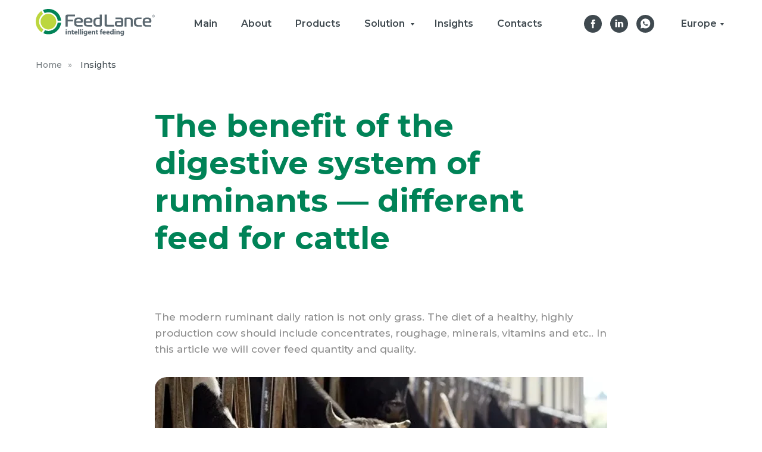

--- FILE ---
content_type: text/html; charset=UTF-8
request_url: https://feedlance.nl/the-benefit-of-the-digestive-system-of-ruminants
body_size: 41907
content:
<!DOCTYPE html> <html lang="en"> <head> <meta charset="utf-8" /> <meta http-equiv="Content-Type" content="text/html; charset=utf-8" /> <meta name="viewport" content="width=device-width, initial-scale=1.0" /> <!--metatextblock--> <title>The benefit of the digestive system of ruminants — different feed for cattle</title> <meta name="description" content="The modern ruminant daily ration is not only grass. The diet of a healthy, highly production cow should include concentrates, roughage, minerals, vitamins and etc.. In this article we will cover feed quantity and quality." /> <meta property="og:url" content="https://feedlance.nl/the-benefit-of-the-digestive-system-of-ruminants" /> <meta property="og:title" content="The benefit of the digestive system of ruminants — different feed for cattle" /> <meta property="og:description" content="The modern ruminant daily ration is not only grass. The diet of a healthy, highly production cow should include concentrates, roughage, minerals, vitamins and etc.. In this article we will cover feed quantity and quality." /> <meta property="og:type" content="website" /> <meta property="og:image" content="https://static.tildacdn.one/tild3861-3664-4461-a139-363033613639/photo.png" /> <link rel="canonical" href="https://feedlance.nl/the-benefit-of-the-digestive-system-of-ruminants"> <!--/metatextblock--> <meta name="format-detection" content="telephone=no" /> <meta http-equiv="x-dns-prefetch-control" content="on"> <link rel="dns-prefetch" href="https://ws.tildacdn.com"> <link rel="dns-prefetch" href="https://static.tildacdn.one"> <link rel="dns-prefetch" href="https://fonts.tildacdn.com"> <link rel="shortcut icon" href="https://static.tildacdn.one/tild3737-6662-4930-a162-666263633662/favicon.ico" type="image/x-icon" /> <!-- Assets --> <script src="https://neo.tildacdn.com/js/tilda-fallback-1.0.min.js" async charset="utf-8"></script> <link rel="stylesheet" href="https://static.tildacdn.one/css/tilda-grid-3.0.min.css" type="text/css" media="all" onerror="this.loaderr='y';"/> <link rel="stylesheet" href="https://static.tildacdn.one/ws/project4854974/tilda-blocks-page32950085.min.css?t=1748008777" type="text/css" media="all" onerror="this.loaderr='y';" /> <link rel="preconnect" href="https://fonts.gstatic.com"> <link href="https://fonts.googleapis.com/css2?family=Montserrat:wght@100..900&subset=latin,cyrillic" rel="stylesheet"> <link rel="stylesheet" href="https://static.tildacdn.one/css/tilda-animation-2.0.min.css" type="text/css" media="all" onerror="this.loaderr='y';" /> <link rel="stylesheet" href="https://static.tildacdn.one/css/tilda-slds-1.4.min.css" type="text/css" media="print" onload="this.media='all';" onerror="this.loaderr='y';" /> <noscript><link rel="stylesheet" href="https://static.tildacdn.one/css/tilda-slds-1.4.min.css" type="text/css" media="all" /></noscript> <link rel="stylesheet" href="https://static.tildacdn.one/css/tilda-feed-1.0.min.css" type="text/css" media="print" onload="this.media='all';" onerror="this.loaderr='y';" /> <noscript><link rel="stylesheet" href="https://static.tildacdn.one/css/tilda-feed-1.0.min.css" type="text/css" media="all" /></noscript> <link rel="stylesheet" href="https://static.tildacdn.one/css/tilda-popup-1.1.min.css" type="text/css" media="print" onload="this.media='all';" onerror="this.loaderr='y';" /> <noscript><link rel="stylesheet" href="https://static.tildacdn.one/css/tilda-popup-1.1.min.css" type="text/css" media="all" /></noscript> <link rel="stylesheet" href="https://static.tildacdn.one/css/tilda-forms-1.0.min.css" type="text/css" media="all" onerror="this.loaderr='y';" /> <link rel="stylesheet" href="https://fonts.googleapis.com/css2?family=Montserrat:wght@300;400;500;600;700;800;900&display=swap" type="text/css" /> <script type="text/javascript">TildaFonts=["167","168","169","170"];</script> <script type="text/javascript" src="https://static.tildacdn.one/js/tilda-fonts.min.js" charset="utf-8" onerror="this.loaderr='y';"></script> <script nomodule src="https://static.tildacdn.one/js/tilda-polyfill-1.0.min.js" charset="utf-8"></script> <script type="text/javascript">function t_onReady(func) {if(document.readyState!='loading') {func();} else {document.addEventListener('DOMContentLoaded',func);}}
function t_onFuncLoad(funcName,okFunc,time) {if(typeof window[funcName]==='function') {okFunc();} else {setTimeout(function() {t_onFuncLoad(funcName,okFunc,time);},(time||100));}}function t_throttle(fn,threshhold,scope) {return function() {fn.apply(scope||this,arguments);};}function t396_initialScale(t){t=document.getElementById("rec"+t);if(t){t=t.querySelector(".t396__artboard");if(t){var e,r=document.documentElement.clientWidth,a=[];if(i=t.getAttribute("data-artboard-screens"))for(var i=i.split(","),l=0;l<i.length;l++)a[l]=parseInt(i[l],10);else a=[320,480,640,960,1200];for(l=0;l<a.length;l++){var n=a[l];n<=r&&(e=n)}var o="edit"===window.allrecords.getAttribute("data-tilda-mode"),d="center"===t396_getFieldValue(t,"valign",e,a),c="grid"===t396_getFieldValue(t,"upscale",e,a),s=t396_getFieldValue(t,"height_vh",e,a),u=t396_getFieldValue(t,"height",e,a),g=!!window.opr&&!!window.opr.addons||!!window.opera||-1!==navigator.userAgent.indexOf(" OPR/");if(!o&&d&&!c&&!s&&u&&!g){for(var _=parseFloat((r/e).toFixed(3)),f=[t,t.querySelector(".t396__carrier"),t.querySelector(".t396__filter")],l=0;l<f.length;l++)f[l].style.height=Math.floor(parseInt(u,10)*_)+"px";t396_scaleInitial__getElementsToScale(t).forEach(function(t){t.style.zoom=_})}}}}function t396_scaleInitial__getElementsToScale(t){return t?Array.prototype.slice.call(t.children).filter(function(t){return t&&(t.classList.contains("t396__elem")||t.classList.contains("t396__group"))}):[]}function t396_getFieldValue(t,e,r,a){var i=a[a.length-1],l=r===i?t.getAttribute("data-artboard-"+e):t.getAttribute("data-artboard-"+e+"-res-"+r);if(!l)for(var n=0;n<a.length;n++){var o=a[n];if(!(o<=r)&&(l=o===i?t.getAttribute("data-artboard-"+e):t.getAttribute("data-artboard-"+e+"-res-"+o)))break}return l}</script> <script src="https://static.tildacdn.one/js/jquery-1.10.2.min.js" charset="utf-8" onerror="this.loaderr='y';"></script> <script src="https://static.tildacdn.one/js/tilda-scripts-3.0.min.js" charset="utf-8" defer onerror="this.loaderr='y';"></script> <script src="https://static.tildacdn.one/ws/project4854974/tilda-blocks-page32950085.min.js?t=1748008777" charset="utf-8" async onerror="this.loaderr='y';"></script> <script src="https://static.tildacdn.one/js/tilda-lazyload-1.0.min.js" charset="utf-8" async onerror="this.loaderr='y';"></script> <script src="https://static.tildacdn.one/js/tilda-animation-2.0.min.js" charset="utf-8" async onerror="this.loaderr='y';"></script> <script src="https://static.tildacdn.one/js/tilda-zero-1.1.min.js" charset="utf-8" async onerror="this.loaderr='y';"></script> <script src="https://static.tildacdn.one/js/tilda-menu-1.0.min.js" charset="utf-8" async onerror="this.loaderr='y';"></script> <script src="https://static.tildacdn.one/js/tilda-slds-1.4.min.js" charset="utf-8" async onerror="this.loaderr='y';"></script> <script src="https://static.tildacdn.one/js/hammer.min.js" charset="utf-8" async onerror="this.loaderr='y';"></script> <script src="https://static.tildacdn.one/js/tilda-feed-1.0.min.js" charset="utf-8" async onerror="this.loaderr='y';"></script> <script src="https://static.tildacdn.one/js/tilda-submenublocks-1.0.min.js" charset="utf-8" async onerror="this.loaderr='y';"></script> <script src="https://static.tildacdn.one/js/tilda-popup-1.0.min.js" charset="utf-8" async onerror="this.loaderr='y';"></script> <script src="https://static.tildacdn.one/js/tilda-forms-1.0.min.js" charset="utf-8" async onerror="this.loaderr='y';"></script> <script src="https://static.tildacdn.one/js/tilda-zero-forms-1.0.min.js" charset="utf-8" async onerror="this.loaderr='y';"></script> <script src="https://static.tildacdn.one/js/tilda-animation-sbs-1.0.min.js" charset="utf-8" async onerror="this.loaderr='y';"></script> <script src="https://static.tildacdn.one/js/tilda-zero-scale-1.0.min.js" charset="utf-8" async onerror="this.loaderr='y';"></script> <script src="https://static.tildacdn.one/js/tilda-skiplink-1.0.min.js" charset="utf-8" async onerror="this.loaderr='y';"></script> <script src="https://static.tildacdn.one/js/tilda-events-1.0.min.js" charset="utf-8" async onerror="this.loaderr='y';"></script> <!-- nominify begin --><!-- Google Tag Manager (noscript) --> <noscript><iframe src="https://www.googletagmanager.com/ns.html?id=GTM-N5SPT8L"
height="0" width="0" style="display:none;visibility:hidden"></iframe></noscript> <!-- End Google Tag Manager (noscript) →

<!-- Google Tag Manager --> <script>(function(w,d,s,l,i){w[l]=w[l]||[];w[l].push({'gtm.start':
new Date().getTime(),event:'gtm.js'});var f=d.getElementsByTagName(s)[0],
j=d.createElement(s),dl=l!='dataLayer'?'&l='+l:'';j.async=true;j.src=
'https://www.googletagmanager.com/gtm.js?id='+i+dl;f.parentNode.insertBefore(j,f);
})(window,document,'script','dataLayer','GTM-N5SPT8L');</script> <!-- End Google Tag Manager --> <meta name="facebook-domain-verification" content="via3mvz3tu8k7q2ce67i1towirh5d2" /> <!-- nominify end --><script type="text/javascript">window.dataLayer=window.dataLayer||[];</script> <script type="text/javascript">(function() {if((/bot|google|yandex|baidu|bing|msn|duckduckbot|teoma|slurp|crawler|spider|robot|crawling|facebook/i.test(navigator.userAgent))===false&&typeof(sessionStorage)!='undefined'&&sessionStorage.getItem('visited')!=='y'&&document.visibilityState){var style=document.createElement('style');style.type='text/css';style.innerHTML='@media screen and (min-width: 980px) {.t-records {opacity: 0;}.t-records_animated {-webkit-transition: opacity ease-in-out .2s;-moz-transition: opacity ease-in-out .2s;-o-transition: opacity ease-in-out .2s;transition: opacity ease-in-out .2s;}.t-records.t-records_visible {opacity: 1;}}';document.getElementsByTagName('head')[0].appendChild(style);function t_setvisRecs(){var alr=document.querySelectorAll('.t-records');Array.prototype.forEach.call(alr,function(el) {el.classList.add("t-records_animated");});setTimeout(function() {Array.prototype.forEach.call(alr,function(el) {el.classList.add("t-records_visible");});sessionStorage.setItem("visited","y");},400);}
document.addEventListener('DOMContentLoaded',t_setvisRecs);}})();</script></head> <body class="t-body" style="margin:0;"> <!--allrecords--> <div id="allrecords" class="t-records" data-hook="blocks-collection-content-node" data-tilda-project-id="4854974" data-tilda-page-id="32950085" data-tilda-page-alias="the-benefit-of-the-digestive-system-of-ruminants" data-tilda-formskey="e49d3bc0798609f29fba8378e9805799" data-tilda-stat-scroll="yes" data-tilda-lazy="yes" data-tilda-project-lang="EN" data-tilda-root-zone="one" data-tilda-project-headcode="yes"> <!--header--> <header id="t-header" class="t-records" data-hook="blocks-collection-content-node" data-tilda-project-id="4854974" data-tilda-page-id="65229651" data-tilda-formskey="e49d3bc0798609f29fba8378e9805799" data-tilda-stat-scroll="yes" data-tilda-lazy="yes" data-tilda-project-lang="EN" data-tilda-root-zone="one" data-tilda-project-headcode="yes"> <div id="rec901556782" class="r t-rec" style=" " data-animationappear="off" data-record-type="360"> <!-- T360 --> <style>.t-records{opacity:0;}.t-records_animated{-webkit-transition:opacity ease-in-out .5s;-moz-transition:opacity ease-in-out .5s;-o-transition:opacity ease-in-out .5s;transition:opacity ease-in-out .5s;}.t-records.t-records_visible,.t-records .t-records{opacity:1;}</style> <script>t_onReady(function() {var allRecords=document.querySelector('.t-records');window.addEventListener('pageshow',function(event) {if(event.persisted) {allRecords.classList.add('t-records_visible');}});var rec=document.querySelector('#rec901556782');if(!rec) return;rec.setAttribute('data-animationappear','off');rec.style.opacity='1';allRecords.classList.add('t-records_animated');setTimeout(function() {allRecords.classList.add('t-records_visible');},200);});</script> <script>t_onReady(function() {var selects='button:not(.t-submit):not(.t835__btn_next):not(.t835__btn_prev):not(.t835__btn_result):not(.t862__btn_next):not(.t862__btn_prev):not(.t862__btn_result):not(.t854__news-btn):not(.t862__btn_next),' +
'a:not([href*="#"]):not(.carousel-control):not(.t-carousel__control):not(.t807__btn_reply):not([href^="#price"]):not([href^="javascript"]):not([href^="mailto"]):not([href^="tel"]):not([href^="link_sub"]):not(.js-feed-btn-show-more):not(.t367__opener):not([href^="https://www.dropbox.com/"])';var elements=document.querySelectorAll(selects);Array.prototype.forEach.call(elements,function(element) {if(element.getAttribute('data-menu-submenu-hook')) return;element.addEventListener('click',function(event) {var goTo=this.getAttribute('href');if(goTo!==null) {var ctrl=event.ctrlKey;var cmd=event.metaKey&&navigator.platform.indexOf('Mac')!==-1;if(!ctrl&&!cmd) {var target=this.getAttribute('target');if(target!=='_blank') {event.preventDefault();var allRecords=document.querySelector('.t-records');if(allRecords) {allRecords.classList.remove('t-records_visible');}
setTimeout(function() {window.location=goTo;},500);}}}});});});</script> <style>.t360__bar{background-color:#008357;}</style> <script>t_onReady(function() {var isSafari=/Safari/.test(navigator.userAgent)&&/Apple Computer/.test(navigator.vendor);if(!isSafari) {document.body.insertAdjacentHTML('beforeend','<div class="t360__progress"><div class="t360__bar"></div></div>');setTimeout(function() {var bar=document.querySelector('.t360__bar');if(bar) bar.classList.add('t360__barprogress');},10);}});window.addEventListener('load',function() {var bar=document.querySelector('.t360__bar');if(!bar) return;bar.classList.remove('t360__barprogress');bar.classList.add('t360__barprogressfinished');setTimeout(function() {bar.classList.add('t360__barprogresshidden');},20);setTimeout(function() {var progress=document.querySelector('.t360__progress');if(progress) progress.style.display='none';},500);});</script> </div> <div id="rec901557256" class="r t-rec t-screenmax-980px" style=" " data-animationappear="off" data-record-type="396" data-screen-max="980px"> <!-- T396 --> <style>#rec901557256 .t396__artboard {height:0px;background-color:#291414;}#rec901557256 .t396__filter {height:0px;}#rec901557256 .t396__carrier{height:0px;background-position:center center;background-attachment:scroll;background-size:cover;background-repeat:no-repeat;}@media screen and (max-width:1199px) {#rec901557256 .t396__artboard,#rec901557256 .t396__filter,#rec901557256 .t396__carrier {}#rec901557256 .t396__filter {}#rec901557256 .t396__carrier {background-attachment:scroll;}}@media screen and (max-width:959px) {#rec901557256 .t396__artboard,#rec901557256 .t396__filter,#rec901557256 .t396__carrier {}#rec901557256 .t396__filter {}#rec901557256 .t396__carrier {background-attachment:scroll;}}@media screen and (max-width:639px) {#rec901557256 .t396__artboard,#rec901557256 .t396__filter,#rec901557256 .t396__carrier {}#rec901557256 .t396__filter {}#rec901557256 .t396__carrier {background-attachment:scroll;}}@media screen and (max-width:479px) {#rec901557256 .t396__artboard,#rec901557256 .t396__filter,#rec901557256 .t396__carrier {}#rec901557256 .t396__filter {}#rec901557256 .t396__carrier {background-attachment:scroll;}}#rec901557256 .tn-elem[data-elem-id="1637584495100"]{z-index:3;top:9px;left:20px;width:200px;height:auto;}#rec901557256 .tn-elem[data-elem-id="1637584495100"] .tn-atom {border-radius:0px 0px 0px 0px;background-position:center center;border-color:transparent ;border-style:solid;}#rec901557256 .tn-elem[data-elem-id="1637584495100"] .tn-atom__img {border-radius:0px 0px 0px 0px;object-position:center center;}@media screen and (max-width:1199px) {#rec901557256 .tn-elem[data-elem-id="1637584495100"] {height:auto;}}@media screen and (max-width:959px) {#rec901557256 .tn-elem[data-elem-id="1637584495100"] {height:auto;}}@media screen and (max-width:639px) {#rec901557256 .tn-elem[data-elem-id="1637584495100"] {top:15px;left:20px;width:146px;height:auto;}}@media screen and (max-width:479px) {#rec901557256 .tn-elem[data-elem-id="1637584495100"] {height:auto;}}#rec901557256 .tn-elem[data-elem-id="1671456354684"]{color:#ffffff;text-align:right;z-index:5;top:20px;left:calc(100% - 91px + -124px);width:91px;height:auto;}#rec901557256 .tn-elem[data-elem-id="1671456354684"] .tn-atom {vertical-align:middle;color:#ffffff;font-size:15px;font-family:'Montserrat',Arial,sans-serif;line-height:1.4;font-weight:600;text-transform:uppercase;background-position:center center;border-color:transparent ;border-style:solid;}@media screen and (max-width:1199px) {#rec901557256 .tn-elem[data-elem-id="1671456354684"] {top:20px;left:calc(100% - 91px + -82px);height:auto;}}@media screen and (max-width:959px) {#rec901557256 .tn-elem[data-elem-id="1671456354684"] {top:22px;left:calc(100% - 91px + -80px);height:auto;}}@media screen and (max-width:639px) {#rec901557256 .tn-elem[data-elem-id="1671456354684"] {top:20px;left:calc(100% - 91px + -79px);height:auto;}}@media screen and (max-width:479px) {#rec901557256 .tn-elem[data-elem-id="1671456354684"] {top:25px;left:calc(100% - 91px + -70px);width:94px;height:auto;}#rec901557256 .tn-elem[data-elem-id="1671456354684"] .tn-atom{font-size:13px;background-size:cover;}}</style> <div class='t396'> <div class="t396__artboard" data-artboard-recid="901557256" data-artboard-screens="320,480,640,960,1200" data-artboard-height="0" data-artboard-valign="center" data-artboard-upscale="grid"> <div class="t396__carrier" data-artboard-recid="901557256"></div> <div class="t396__filter" data-artboard-recid="901557256"></div> <div class='t396__elem tn-elem zero-logo tn-elem__9015572561637584495100' data-elem-id='1637584495100' data-elem-type='image' data-field-top-value="9" data-field-left-value="20" data-field-height-value="46" data-field-width-value="200" data-field-axisy-value="top" data-field-axisx-value="left" data-field-container-value="window" data-field-topunits-value="px" data-field-leftunits-value="px" data-field-heightunits-value="px" data-field-widthunits-value="px" data-field-filewidth-value="200" data-field-fileheight-value="46" data-field-heightmode-value="hug" data-field-height-res-320-value="34" data-field-top-res-480-value="15" data-field-left-res-480-value="20" data-field-width-res-480-value="146"> <a class='tn-atom' href="/"> <img class='tn-atom__img t-img' data-original='https://static.tildacdn.one/tild3039-3465-4730-b338-396134646237/_.svg'
src='https://static.tildacdn.one/tild3039-3465-4730-b338-396134646237/_.svg'
alt='' imgfield='tn_img_1637584495100'
/> </a> </div> <div class='t396__elem tn-elem zero-en-lang tn-elem__9015572561671456354684' data-elem-id='1671456354684' data-elem-type='text' data-field-top-value="20" data-field-left-value="-124" data-field-height-value="21" data-field-width-value="91" data-field-axisy-value="top" data-field-axisx-value="right" data-field-container-value="window" data-field-topunits-value="px" data-field-leftunits-value="px" data-field-heightunits-value="px" data-field-widthunits-value="px" data-field-textfit-value="autoheight" data-field-top-res-320-value="25" data-field-left-res-320-value="-70" data-field-width-res-320-value="94" data-field-top-res-480-value="20" data-field-left-res-480-value="-79" data-field-top-res-640-value="22" data-field-left-res-640-value="-80" data-field-top-res-960-value="20" data-field-left-res-960-value="-82"> <div class='tn-atom'><a href="#submenu:more"style="color: inherit">Europe</a></div> </div> </div> </div> <script>t_onReady(function() {t_onFuncLoad('t396_init',function() {t396_init('901557256');});});</script> <!-- /T396 --> </div> <div id="rec901558336" class="r t-rec t-rec_pb_0" style="padding-bottom:0px; " data-animationappear="off" data-record-type="257"> <!-- T228 --> <div id="nav901558336marker"></div> <div class="tmenu-mobile tmenu-mobile_positionfixed"> <div class="tmenu-mobile__container"> <div class="tmenu-mobile__text t-name t-name_md" field="menu_mob_title">&nbsp;</div> <button type="button"
class="t-menuburger t-menuburger_first "
aria-label="Navigation menu"
aria-expanded="false"> <span style="background-color:#ffffff;"></span> <span style="background-color:#ffffff;"></span> <span style="background-color:#ffffff;"></span> <span style="background-color:#ffffff;"></span> </button> <script>function t_menuburger_init(recid) {var rec=document.querySelector('#rec' + recid);if(!rec) return;var burger=rec.querySelector('.t-menuburger');if(!burger) return;var isSecondStyle=burger.classList.contains('t-menuburger_second');if(isSecondStyle&&!window.isMobile&&!('ontouchend' in document)) {burger.addEventListener('mouseenter',function() {if(burger.classList.contains('t-menuburger-opened')) return;burger.classList.remove('t-menuburger-unhovered');burger.classList.add('t-menuburger-hovered');});burger.addEventListener('mouseleave',function() {if(burger.classList.contains('t-menuburger-opened')) return;burger.classList.remove('t-menuburger-hovered');burger.classList.add('t-menuburger-unhovered');setTimeout(function() {burger.classList.remove('t-menuburger-unhovered');},300);});}
burger.addEventListener('click',function() {if(!burger.closest('.tmenu-mobile')&&!burger.closest('.t450__burger_container')&&!burger.closest('.t466__container')&&!burger.closest('.t204__burger')&&!burger.closest('.t199__js__menu-toggler')) {burger.classList.toggle('t-menuburger-opened');burger.classList.remove('t-menuburger-unhovered');}});var menu=rec.querySelector('[data-menu="yes"]');if(!menu) return;var menuLinks=menu.querySelectorAll('.t-menu__link-item');var submenuClassList=['t978__menu-link_hook','t978__tm-link','t966__tm-link','t794__tm-link','t-menusub__target-link'];Array.prototype.forEach.call(menuLinks,function(link) {link.addEventListener('click',function() {var isSubmenuHook=submenuClassList.some(function(submenuClass) {return link.classList.contains(submenuClass);});if(isSubmenuHook) return;burger.classList.remove('t-menuburger-opened');});});menu.addEventListener('clickedAnchorInTooltipMenu',function() {burger.classList.remove('t-menuburger-opened');});}
t_onReady(function() {t_onFuncLoad('t_menuburger_init',function(){t_menuburger_init('901558336');});});</script> <style>.t-menuburger{position:relative;flex-shrink:0;width:28px;height:20px;padding:0;border:none;background-color:transparent;outline:none;-webkit-transform:rotate(0deg);transform:rotate(0deg);transition:transform .5s ease-in-out;cursor:pointer;z-index:999;}.t-menuburger span{display:block;position:absolute;width:100%;opacity:1;left:0;-webkit-transform:rotate(0deg);transform:rotate(0deg);transition:.25s ease-in-out;height:3px;background-color:#000;}.t-menuburger span:nth-child(1){top:0px;}.t-menuburger span:nth-child(2),.t-menuburger span:nth-child(3){top:8px;}.t-menuburger span:nth-child(4){top:16px;}.t-menuburger__big{width:42px;height:32px;}.t-menuburger__big span{height:5px;}.t-menuburger__big span:nth-child(2),.t-menuburger__big span:nth-child(3){top:13px;}.t-menuburger__big span:nth-child(4){top:26px;}.t-menuburger__small{width:22px;height:14px;}.t-menuburger__small span{height:2px;}.t-menuburger__small span:nth-child(2),.t-menuburger__small span:nth-child(3){top:6px;}.t-menuburger__small span:nth-child(4){top:12px;}.t-menuburger-opened span:nth-child(1){top:8px;width:0%;left:50%;}.t-menuburger-opened span:nth-child(2){-webkit-transform:rotate(45deg);transform:rotate(45deg);}.t-menuburger-opened span:nth-child(3){-webkit-transform:rotate(-45deg);transform:rotate(-45deg);}.t-menuburger-opened span:nth-child(4){top:8px;width:0%;left:50%;}.t-menuburger-opened.t-menuburger__big span:nth-child(1){top:6px;}.t-menuburger-opened.t-menuburger__big span:nth-child(4){top:18px;}.t-menuburger-opened.t-menuburger__small span:nth-child(1),.t-menuburger-opened.t-menuburger__small span:nth-child(4){top:6px;}@media (hover),(min-width:0\0){.t-menuburger_first:hover span:nth-child(1){transform:translateY(1px);}.t-menuburger_first:hover span:nth-child(4){transform:translateY(-1px);}.t-menuburger_first.t-menuburger__big:hover span:nth-child(1){transform:translateY(3px);}.t-menuburger_first.t-menuburger__big:hover span:nth-child(4){transform:translateY(-3px);}}.t-menuburger_second span:nth-child(2),.t-menuburger_second span:nth-child(3){width:80%;left:20%;right:0;}@media (hover),(min-width:0\0){.t-menuburger_second.t-menuburger-hovered span:nth-child(2),.t-menuburger_second.t-menuburger-hovered span:nth-child(3){animation:t-menuburger-anim 0.3s ease-out normal forwards;}.t-menuburger_second.t-menuburger-unhovered span:nth-child(2),.t-menuburger_second.t-menuburger-unhovered span:nth-child(3){animation:t-menuburger-anim2 0.3s ease-out normal forwards;}}.t-menuburger_second.t-menuburger-opened span:nth-child(2),.t-menuburger_second.t-menuburger-opened span:nth-child(3){left:0;right:0;width:100%!important;}.t-menuburger_third span:nth-child(4){width:70%;left:unset;right:0;}@media (hover),(min-width:0\0){.t-menuburger_third:not(.t-menuburger-opened):hover span:nth-child(4){width:100%;}}.t-menuburger_third.t-menuburger-opened span:nth-child(4){width:0!important;right:50%;}.t-menuburger_fourth{height:12px;}.t-menuburger_fourth.t-menuburger__small{height:8px;}.t-menuburger_fourth.t-menuburger__big{height:18px;}.t-menuburger_fourth span:nth-child(2),.t-menuburger_fourth span:nth-child(3){top:4px;opacity:0;}.t-menuburger_fourth span:nth-child(4){top:8px;}.t-menuburger_fourth.t-menuburger__small span:nth-child(2),.t-menuburger_fourth.t-menuburger__small span:nth-child(3){top:3px;}.t-menuburger_fourth.t-menuburger__small span:nth-child(4){top:6px;}.t-menuburger_fourth.t-menuburger__small span:nth-child(2),.t-menuburger_fourth.t-menuburger__small span:nth-child(3){top:3px;}.t-menuburger_fourth.t-menuburger__small span:nth-child(4){top:6px;}.t-menuburger_fourth.t-menuburger__big span:nth-child(2),.t-menuburger_fourth.t-menuburger__big span:nth-child(3){top:6px;}.t-menuburger_fourth.t-menuburger__big span:nth-child(4){top:12px;}@media (hover),(min-width:0\0){.t-menuburger_fourth:not(.t-menuburger-opened):hover span:nth-child(1){transform:translateY(1px);}.t-menuburger_fourth:not(.t-menuburger-opened):hover span:nth-child(4){transform:translateY(-1px);}.t-menuburger_fourth.t-menuburger__big:not(.t-menuburger-opened):hover span:nth-child(1){transform:translateY(3px);}.t-menuburger_fourth.t-menuburger__big:not(.t-menuburger-opened):hover span:nth-child(4){transform:translateY(-3px);}}.t-menuburger_fourth.t-menuburger-opened span:nth-child(1),.t-menuburger_fourth.t-menuburger-opened span:nth-child(4){top:4px;}.t-menuburger_fourth.t-menuburger-opened span:nth-child(2),.t-menuburger_fourth.t-menuburger-opened span:nth-child(3){opacity:1;}@keyframes t-menuburger-anim{0%{width:80%;left:20%;right:0;}50%{width:100%;left:0;right:0;}100%{width:80%;left:0;right:20%;}}@keyframes t-menuburger-anim2{0%{width:80%;left:0;}50%{width:100%;right:0;left:0;}100%{width:80%;left:20%;right:0;}}</style> </div> </div> <style>.tmenu-mobile{background-color:#111;display:none;width:100%;top:0;z-index:990;}.tmenu-mobile_positionfixed{position:fixed;}.tmenu-mobile__text{color:#fff;}.tmenu-mobile__container{min-height:64px;padding:20px;position:relative;box-sizing:border-box;display:-webkit-flex;display:-ms-flexbox;display:flex;-webkit-align-items:center;-ms-flex-align:center;align-items:center;-webkit-justify-content:space-between;-ms-flex-pack:justify;justify-content:space-between;}.tmenu-mobile__list{display:block;}.tmenu-mobile__burgerlogo{display:inline-block;font-size:24px;font-weight:400;white-space:nowrap;vertical-align:middle;}.tmenu-mobile__imglogo{height:auto;display:block;max-width:300px!important;box-sizing:border-box;padding:0;margin:0 auto;}@media screen and (max-width:980px){.tmenu-mobile__menucontent_hidden{display:none;height:100%;}.tmenu-mobile{display:block;}}@media screen and (max-width:980px){#rec901558336 .tmenu-mobile{background-color:#3f494f;}#rec901558336 .tmenu-mobile__menucontent_fixed{position:fixed;top:64px;}#rec901558336 .t-menuburger{-webkit-order:1;-ms-flex-order:1;order:1;}}</style> <style> #rec901558336 .tmenu-mobile__burgerlogo a{color:#ffffff;}</style> <style> #rec901558336 .tmenu-mobile__burgerlogo__title{color:#ffffff;}</style> <div id="nav901558336" class="t228 t228__positionfixed tmenu-mobile__menucontent_hidden tmenu-mobile__menucontent_fixed" style="background-color: rgba(255,255,255,1); " data-bgcolor-hex="#ffffff" data-bgcolor-rgba="rgba(255,255,255,1)" data-navmarker="nav901558336marker" data-appearoffset="" data-bgopacity-two="" data-menushadow="" data-menushadow-css="" data-bgopacity="1" data-menu-items-align="center" data-menu="yes"> <div class="t228__maincontainer t228__c12collumns" style=""> <div class="t228__padding40px"></div> <div class="t228__leftside"> <div class="t228__leftcontainer"> <a href="/" class="t228__imgwrapper"> <img class="t228__imglogo t228__imglogomobile"
src="https://static.tildacdn.one/tild6438-3536-4761-b762-653233643861/logo_dark.svg"
imgfield="img"
style="max-width: 200px; width: 200px; min-width: 200px; height: auto; display: block;"
alt="Company"> </a> </div> </div> <div class="t228__centerside "> <nav class="t228__centercontainer"> <ul role="list" class="t228__list t-menu__list t228__list_hidden"> <li class="t228__list_item"
style="padding:0 15px 0 0;"> <a class="t-menu__link-item"
href="/" data-menu-submenu-hook="" data-menu-item-number="1">
Main
</a> </li> <li class="t228__list_item"
style="padding:0 15px;"> <a class="t-menu__link-item"
href="/about" data-menu-submenu-hook="" data-menu-item-number="2">
About
</a> </li> <li class="t228__list_item"
style="padding:0 15px;"> <a class="t-menu__link-item"
href="/catalogue" data-menu-submenu-hook="" data-menu-item-number="3">
Products
</a> </li> <li class="t228__list_item"
style="padding:0 15px;"> <a class="t-menu__link-item"
href="#submenu:solution" data-menu-submenu-hook="" data-menu-item-number="4">
Solution
</a> </li> <li class="t228__list_item"
style="padding:0 15px;"> <a class="t-menu__link-item"
href="/insights" data-menu-submenu-hook="" data-menu-item-number="5">
Insights
</a> </li> <li class="t228__list_item"
style="padding:0 0 0 15px;"> <a class="t-menu__link-item"
href="/contacts" data-menu-submenu-hook="" data-menu-item-number="6">
Contacts
</a> </li> </ul> </nav> </div> <div class="t228__rightside"> <div class="t228__rightcontainer"> <div class="t-sociallinks"> <ul role="list" class="t-sociallinks__wrapper" aria-label="Social media links"> <!-- new soclinks --><li class="t-sociallinks__item t-sociallinks__item_facebook"><a href="https://www.facebook.com/feedlancebv" target="_blank" rel="nofollow" aria-label="facebook" style="width: 30px; height: 30px;"><svg class="t-sociallinks__svg" role="presentation" width=30px height=30px viewBox="0 0 100 100" fill="none" xmlns="http://www.w3.org/2000/svg"> <path fill-rule="evenodd" clip-rule="evenodd" d="M50 100c27.6142 0 50-22.3858 50-50S77.6142 0 50 0 0 22.3858 0 50s22.3858 50 50 50Zm3.431-73.9854c-2.5161.0701-5.171.6758-7.0464 2.4577-1.5488 1.4326-2.329 3.5177-2.5044 5.602-.0534 1.4908-.0458 2.9855-.0382 4.4796.0058 1.1205.0115 2.2407-.0085 3.3587-.6888.005-1.3797.0036-2.0709.0021-.9218-.0019-1.8441-.0038-2.7626.0096 0 .8921.0013 1.7855.0026 2.6797.0026 1.791.0052 3.5853-.0026 5.3799.9185.0134 1.8409.0115 2.7627.0096.6912-.0015 1.382-.0029 2.0708.0021.0155 3.5565.0127 7.1128.0098 10.669-.0036 4.4452-.0072 8.8903.0252 13.3354 1.8903-.0134 3.7765-.0115 5.6633-.0095 1.4152.0014 2.8306.0028 4.2484-.0022.0117-4.0009.0088-7.9986.0058-11.9963-.0029-3.9979-.0058-7.9957.0059-11.9964.9533-.005 1.9067-.0036 2.86-.0021 1.2713.0019 2.5425.0038 3.8137-.0096.396-2.679.7335-5.3814.9198-8.0947-1.2576-.0058-2.5155-.0058-3.7734-.0058-1.2578 0-2.5157 0-3.7734-.0059 0-.4689-.0007-.9378-.0014-1.4066-.0022-1.4063-.0044-2.8123.0131-4.2188.198-1.0834 1.3158-1.9104 2.3992-1.8403h5.1476c.0117-2.8069.0117-5.602 0-8.4089-.6636 0-1.3273-.0007-1.9911-.0014-1.9915-.0022-3.9832-.0044-5.975.0131Z" fill="#ffffff"/> </svg></a></li>&nbsp;<li class="t-sociallinks__item t-sociallinks__item_linkedin"><a href="https://www.linkedin.com/company/feedlance-b-v" target="_blank" rel="nofollow" aria-label="linkedin" style="width: 30px; height: 30px;"><svg class="t-sociallinks__svg" role="presentation" width=30px height=30px viewBox="0 0 100 100" fill="none" xmlns="http://www.w3.org/2000/svg"> <path fill-rule="evenodd" clip-rule="evenodd" d="M50 100c27.6142 0 50-22.3858 50-50S77.6142 0 50 0 0 22.3858 0 50s22.3858 50 50 50Zm23-31.0002V52.363c0-8.9114-4.7586-13.0586-11.1079-13.0586-5.1234 0-7.4123 2.8199-8.6942 4.7942v-4.1124h-9.6468c.1297 2.7235 0 29.0136 0 29.0136h9.6484v-16.203c0-.8675.0657-1.731.3203-2.3513.6981-1.7351 2.284-3.5286 4.9491-3.5286 3.4905 0 4.8859 2.6611 4.8859 6.5602v15.5227H73ZM53.1979 44.0986v.094h-.0632c.0069-.0111.0148-.0228.0229-.0346.0137-.0198.0281-.0401.0403-.0594ZM28 31.0123C28 28.1648 30.1583 26 33.4591 26c3.3016 0 5.3302 2.1648 5.3934 5.0123 0 2.7851-2.0918 5.0156-5.4567 5.0156h-.064c-3.2351 0-5.3318-2.2305-5.3318-5.0156Zm10.2177 37.9875h-9.6445V39.9862h9.6445v29.0136Z" fill="#ffffff"/> </svg></a></li>&nbsp;<li class="t-sociallinks__item t-sociallinks__item_whatsapp"><a href="https://api.whatsapp.com/send?phone=380503103718&amp;text=" target="_blank" rel="nofollow" aria-label="whatsapp" style="width: 30px; height: 30px;"><svg class="t-sociallinks__svg" role="presentation" width=30px height=30px viewBox="0 0 100 100" fill="none"
xmlns="http://www.w3.org/2000/svg"> <path fill-rule="evenodd" clip-rule="evenodd"
d="M50 100C77.6142 100 100 77.6142 100 50C100 22.3858 77.6142 0 50 0C22.3858 0 0 22.3858 0 50C0 77.6142 22.3858 100 50 100ZM69.7626 28.9928C64.6172 23.841 57.7739 21.0027 50.4832 21C35.4616 21 23.2346 33.2252 23.2292 48.2522C23.2274 53.0557 24.4823 57.7446 26.8668 61.8769L23 76L37.4477 72.2105C41.4282 74.3822 45.9107 75.5262 50.4714 75.528H50.4823C65.5029 75.528 77.7299 63.301 77.7363 48.2749C77.7408 40.9915 74.9089 34.1446 69.7626 28.9928ZM62.9086 53.9588C62.2274 53.6178 58.8799 51.9708 58.2551 51.7435C57.6313 51.5161 57.1766 51.4024 56.7228 52.0845C56.269 52.7666 54.964 54.2998 54.5666 54.7545C54.1692 55.2092 53.7718 55.2656 53.0915 54.9246C52.9802 54.8688 52.8283 54.803 52.6409 54.7217C51.6819 54.3057 49.7905 53.4855 47.6151 51.5443C45.5907 49.7382 44.2239 47.5084 43.8265 46.8272C43.4291 46.1452 43.7837 45.7769 44.1248 45.4376C44.3292 45.2338 44.564 44.9478 44.7987 44.662C44.9157 44.5194 45.0328 44.3768 45.146 44.2445C45.4345 43.9075 45.56 43.6516 45.7302 43.3049C45.7607 43.2427 45.7926 43.1776 45.8272 43.1087C46.0545 42.654 45.9409 42.2565 45.7708 41.9155C45.6572 41.6877 45.0118 40.1167 44.4265 38.6923C44.1355 37.984 43.8594 37.3119 43.671 36.8592C43.1828 35.687 42.6883 35.69 42.2913 35.6924C42.2386 35.6928 42.1876 35.6931 42.1386 35.6906C41.7421 35.6706 41.2874 35.667 40.8336 35.667C40.3798 35.667 39.6423 35.837 39.0175 36.5191C38.9773 36.5631 38.9323 36.6111 38.8834 36.6633C38.1738 37.4209 36.634 39.0648 36.634 42.2002C36.634 45.544 39.062 48.7748 39.4124 49.2411L39.415 49.2444C39.4371 49.274 39.4767 49.3309 39.5333 49.4121C40.3462 50.5782 44.6615 56.7691 51.0481 59.5271C52.6732 60.2291 53.9409 60.6475 54.9303 60.9612C56.5618 61.4796 58.046 61.4068 59.22 61.2313C60.5286 61.0358 63.2487 59.5844 63.8161 57.9938C64.3836 56.4033 64.3836 55.0392 64.2136 54.7554C64.0764 54.5258 63.7545 54.3701 63.2776 54.1395C63.1633 54.0843 63.0401 54.0247 62.9086 53.9588Z"
fill="#ffffff" /> </svg></a></li><!-- /new soclinks --> </ul> </div> <div class="t228__right_langs"> <div class="t228__right_buttons_wrap"> <div class="t228__right_langs_lang"> <a style="" href="#submenu:more">Europe</a> </div> </div> </div> </div> </div> <div class="t228__padding40px"></div> </div> </div> <style>@media screen and (max-width:980px){#rec901558336 .t228__leftcontainer{padding:20px;}#rec901558336 .t228__imglogo{padding:20px 0;}#rec901558336 .t228{}}</style> <script>window.addEventListener('load',function() {t_onFuncLoad('t228_setWidth',function() {t228_setWidth('901558336');});});window.addEventListener('resize',t_throttle(function() {t_onFuncLoad('t228_setWidth',function() {t228_setWidth('901558336');});t_onFuncLoad('t_menu__setBGcolor',function() {t_menu__setBGcolor('901558336','.t228');});}));t_onReady(function() {t_onFuncLoad('t_menu__highlightActiveLinks',function() {t_menu__highlightActiveLinks('.t228__list_item a');});t_onFuncLoad('t_menu__findAnchorLinks',function() {t_menu__findAnchorLinks('901558336','.t228__list_item a');});t_onFuncLoad('t228__init',function() {t228__init('901558336');});t_onFuncLoad('t_menu__setBGcolor',function() {t_menu__setBGcolor('901558336','.t228');});t_onFuncLoad('t_menu__interactFromKeyboard',function() {t_menu__interactFromKeyboard('901558336');});t_onFuncLoad('t228_setWidth',function() {t228_setWidth('901558336');});t_onFuncLoad('t_menu__createMobileMenu',function() {t_menu__createMobileMenu('901558336','.t228');});});</script> <!--[if IE 8]> <style>#rec901558336 .t228{filter:progid:DXImageTransform.Microsoft.gradient(startColorStr='#D9ffffff',endColorstr='#D9ffffff');}</style> <![endif]--> <style>#rec901558336 .t-menu__link-item{}@supports (overflow:-webkit-marquee) and (justify-content:inherit){#rec901558336 .t-menu__link-item,#rec901558336 .t-menu__link-item.t-active{opacity:1 !important;}}</style> <style> #rec901558336 .t228__leftcontainer a{color:#ffffff;}#rec901558336 a.t-menu__link-item{font-size:16px;color:#3f494f;font-weight:600;font-family:'Montserrat';}#rec901558336 .t228__right_langs_lang a{font-size:16px;color:#3f494f;font-weight:600;font-family:'Montserrat';}#rec901558336 .t228__right_descr{font-size:16px;color:#ffffff;font-weight:600;font-family:'Montserrat';text-transform:uppercase;}</style> <style> #rec901558336 .t228__logo{color:#ffffff;}</style> </div> <div id="rec901559419" class="r t-rec" style=" " data-animationappear="off" data-record-type="794"> <!-- T794 --> <div class="t794" data-tooltip-hook="#submenu:more" data-tooltip-margin="10px" data-add-arrow="on"> <div class="t794__tooltip-menu"> <div class="t794__tooltip-menu-corner"></div> <div class="t794__content"> <ul class="t794__list" role="menu" aria-label=""> <li class="t794__list_item t-submenublocks__item t-name t-name_xs"> <a class="t794__typo t794__typo_901559419 t794__link t-name t-name_xs"
role="menuitem"
href="https://feedlance.nl/"
style="color:#008357;font-size:16px;font-weight:600;" data-menu-item-number="1">Netherlands</a> </li> <li class="t794__list_item t-submenublocks__item t-name t-name_xs"> <a class="t794__typo t794__typo_901559419 t794__link t-name t-name_xs"
role="menuitem"
href=""
style="color:#008357;font-size:16px;font-weight:600;" data-menu-item-number="2">Ukraine</a> </li> <li class="t794__list_item t-submenublocks__item t-name t-name_xs"> <a class="t794__typo t794__typo_901559419 t794__link t-name t-name_xs"
role="menuitem"
href="https://feedlance.ug/"
style="color:#008357;font-size:16px;font-weight:600;" data-menu-item-number="3">Uganda</a> </li> <li class="t794__list_item t-submenublocks__item t-name t-name_xs"> <a class="t794__typo t794__typo_901559419 t794__link t-name t-name_xs"
role="menuitem"
href="https://feedlance.co.tz/"
style="color:#008357;font-size:16px;font-weight:600;" data-menu-item-number="4">Tanzania</a> </li> </ul> </div> </div> </div> <script>t_onReady(function() {t_onFuncLoad('t794_init',function() {t794_init('901559419');});});</script> <style>#rec901559419 .t794__tooltip-menu,a[data-tooltip-menu-id="901559419"] + .t794__tooltip-menu{background-color:#ffffff;text-align:center;max-width:158px;border-radius:10px;}#rec901559419 .t794__content{background-color:#ffffff;border-radius:10px;}#rec901559419 .t794__tooltip-menu-corner{background-color:#ffffff;top:-6.5px;border-color:#eee;border-width:0;border-style:none;}@media screen and (max-width:980px){a[data-tooltip-menu-id="901559419"] + .t794__tooltip-menu{max-width:100%;}}</style> <style>#rec901559419 .t794__typo.t-active,a[data-tooltip-menu-id="901559419"] + .t794__tooltip-menu .t794__typo.t-active{opacity:0.50 !important;}</style> <style></style> <style>#rec901559419 .t794__tooltip-menu,a[data-tooltip-menu-id="901559419"] + .t794__tooltip-menu {box-shadow:0px 0px 7px rgba(0,0,0,0.2);}</style> </div> <div id="rec1033812921" class="r t-rec" style=" " data-animationappear="off" data-record-type="794"> <!-- T794 --> <div class="t794" data-tooltip-hook="#submenu:solution" data-tooltip-margin="10px" data-add-arrow="on"> <div class="t794__tooltip-menu"> <div class="t794__tooltip-menu-corner"></div> <div class="t794__content"> <ul class="t794__list" role="menu" aria-label=""> <li class="t794__list_item t-submenublocks__item t-name t-name_xs"> <a class="t794__typo t794__typo_1033812921 t794__link t-name t-name_xs"
role="menuitem"
href="https://profeed.systems/eu/"
style="color:#008357;font-size:16px;font-weight:600;" data-menu-item-number="1">Explore ProFeed</a> </li> <li class="t794__list_item t-submenublocks__item t-name t-name_xs"> <a class="t794__typo t794__typo_1033812921 t794__link t-name t-name_xs"
role="menuitem"
href="/farm"
style="color:#008357;font-size:16px;font-weight:600;" data-menu-item-number="2">Feedlance F.A.R.M.</a> </li> </ul> </div> </div> </div> <script>t_onReady(function() {t_onFuncLoad('t794_init',function() {t794_init('1033812921');});});</script> <style>#rec1033812921 .t794__tooltip-menu,a[data-tooltip-menu-id="1033812921"] + .t794__tooltip-menu{background-color:#ffffff;text-align:center;max-width:158px;border-radius:10px;}#rec1033812921 .t794__content{background-color:#ffffff;border-radius:10px;}#rec1033812921 .t794__tooltip-menu-corner{background-color:#ffffff;top:-6.5px;border-color:#eee;border-width:0;border-style:none;}@media screen and (max-width:980px){a[data-tooltip-menu-id="1033812921"] + .t794__tooltip-menu{max-width:100%;}}</style> <style>#rec1033812921 .t794__typo.t-active,a[data-tooltip-menu-id="1033812921"] + .t794__tooltip-menu .t794__typo.t-active{opacity:0.50 !important;}</style> <style></style> <style>#rec1033812921 .t794__tooltip-menu,a[data-tooltip-menu-id="1033812921"] + .t794__tooltip-menu {box-shadow:0px 0px 7px rgba(0,0,0,0.2);}</style> </div> <div id="rec901561651" class="r t-rec" style=" " data-animationappear="off" data-record-type="131"> <!-- T123 --> <div class="t123"> <div class="t-container_100 "> <div class="t-width t-width_100 "> <!-- nominify begin --> <script>

function headerCheck() {
        if ($(window).scrollTop() >= 100) {
                $('.t228__positionfixed').addClass('white-background-class');
        }
        else {
                $('.t228__positionfixed').removeClass('white-background-class');
        }
}
$(document ).ready(function() {
    headerCheck();
});
$(window).scroll(function(event) {
  headerCheck();
});


$(document).ready(function(){
if ($(window).width() > 959) {  
$( '.t491 .t-container' ).addClass( 't-col_7 t-prefix_5' );
}
});


</script> <style>

@media screen and (min-width: 980px) and (max-width: 1199px){
    .t228__list_item{
        padding: 0 12px !important;
    }
}     
@media screen and (min-width: 1200px){
    .t228__list_item {
    padding: 0 20px;
}
}


    
/*Стили для хедера*/
.t228 .t-menu__link-item.t-active {
    opacity: 1 !important;
}
.t228 .t-menu__link-item:not(.t228 .t-menu__link-item.t-active) {
    opacity: 0.6 !important;
}
.t228__right_langs_lang a:not(.t228__right_langs_lang a.t-active) {
    opacity: 0.5 !important;
}
.t228__imglogo:hover {
    opacity: 0.7 !important;
}
.t228__right_langs_lang:hover a:not(a.t-active) {
    opacity: 0.4 !important;
}


@media screen and (min-width: 981px) {
.t228__right_social_links {
    display: none !important;
}
.t228 .t-menu__link-item.t-active {
    border-bottom: 3px solid #008357 !important;
    padding-bottom: 28px !important;
}
.t228 .t-menu__link-item:hover {
    border-bottom: 3px solid #008357 !important;
    padding-bottom: 28px !important;
    opacity: 1 !important;
}
.white-background-class {
    background: #ffffff !important;
}
.white-background-class .t-menu__link-item.t-active {
    border-bottom: none !important;
}

.t-sociallinks__item svg path{
    fill:#3F494F !important;
}
.t-sociallinks__item:hover svg{
    opacity:0.6 !important;
}
}
@media screen and (min-width: 980px) and (max-width: 1199px){
.t228__imglogo{
    max-width: 150px !important;
    width: 150px !important;
    min-width: 150px !important;
}
}

@media screen and (max-width: 980px) {
.t228__leftside,
.t228__right_langs {
    display: none !important;
}
.t228.t228__hidden.t228__positionfixed {
    background-color: #3F494F !important;
}
.t228 .t-menu__link-item {
    font-weight: 500 !important;
    font-size: 24px !important;
    color: #ffffff !important;
}
.t228 .t228__list_item {
    padding: 25px 0 !important;
}
.t228 {
    height: calc(100% - 64px) !important;
}
.t228__maincontainer.t228__c12collumns {
    display: flex !important;
    flex-wrap: wrap !important;
    justify-content: center !important;
    align-items: center !important;
    height: 100% !important;
}
.t228__right_social_links_item {
    padding: 0 10px !important;
}
.t228__right_social_links_item svg {
    width: 40px !important;
    height: 40px !important;
}
.zero-en-lang,
.zero-nl-lang,
.zero-logo {
    position: fixed !important;
    z-index: 999 !important;
}
.zero-en-lang .tn-atom,
.zero-nl-lang .tn-atom {
    letter-spacing: 0.05em !important;
}
.t228__maincontainer{
    background:#3F494F !important;
}
}

</style> <!-- nominify end --> </div> </div> </div> </div> </header> <!--/header--> <div id="rec532678897" class="r t-rec" style=" " data-animationappear="off" data-record-type="360"> <!-- T360 --> <style>.t-records{opacity:0;}.t-records_animated{-webkit-transition:opacity ease-in-out .5s;-moz-transition:opacity ease-in-out .5s;-o-transition:opacity ease-in-out .5s;transition:opacity ease-in-out .5s;}.t-records.t-records_visible,.t-records .t-records{opacity:1;}</style> <script>t_onReady(function() {var allRecords=document.querySelector('.t-records');window.addEventListener('pageshow',function(event) {if(event.persisted) {allRecords.classList.add('t-records_visible');}});var rec=document.querySelector('#rec532678897');if(!rec) return;rec.setAttribute('data-animationappear','off');rec.style.opacity='1';allRecords.classList.add('t-records_animated');setTimeout(function() {allRecords.classList.add('t-records_visible');},200);});</script> <script>t_onReady(function() {var selects='button:not(.t-submit):not(.t835__btn_next):not(.t835__btn_prev):not(.t835__btn_result):not(.t862__btn_next):not(.t862__btn_prev):not(.t862__btn_result):not(.t854__news-btn):not(.t862__btn_next),' +
'a:not([href*="#"]):not(.carousel-control):not(.t-carousel__control):not(.t807__btn_reply):not([href^="#price"]):not([href^="javascript"]):not([href^="mailto"]):not([href^="tel"]):not([href^="link_sub"]):not(.js-feed-btn-show-more):not(.t367__opener):not([href^="https://www.dropbox.com/"])';var elements=document.querySelectorAll(selects);Array.prototype.forEach.call(elements,function(element) {if(element.getAttribute('data-menu-submenu-hook')) return;element.addEventListener('click',function(event) {var goTo=this.getAttribute('href');if(goTo!==null) {var ctrl=event.ctrlKey;var cmd=event.metaKey&&navigator.platform.indexOf('Mac')!==-1;if(!ctrl&&!cmd) {var target=this.getAttribute('target');if(target!=='_blank') {event.preventDefault();var allRecords=document.querySelector('.t-records');if(allRecords) {allRecords.classList.remove('t-records_visible');}
setTimeout(function() {window.location=goTo;},500);}}}});});});</script> <style>.t360__bar{background-color:#008357;}</style> <script>t_onReady(function() {var isSafari=/Safari/.test(navigator.userAgent)&&/Apple Computer/.test(navigator.vendor);if(!isSafari) {document.body.insertAdjacentHTML('beforeend','<div class="t360__progress"><div class="t360__bar"></div></div>');setTimeout(function() {var bar=document.querySelector('.t360__bar');if(bar) bar.classList.add('t360__barprogress');},10);}});window.addEventListener('load',function() {var bar=document.querySelector('.t360__bar');if(!bar) return;bar.classList.remove('t360__barprogress');bar.classList.add('t360__barprogressfinished');setTimeout(function() {bar.classList.add('t360__barprogresshidden');},20);setTimeout(function() {var progress=document.querySelector('.t360__progress');if(progress) progress.style.display='none';},500);});</script> </div> <div id="rec532678898" class="r t-rec t-screenmax-980px" style=" " data-animationappear="off" data-record-type="396" data-screen-max="980px"> <!-- T396 --> <style>#rec532678898 .t396__artboard {height:0px;background-color:#291414;}#rec532678898 .t396__filter {height:0px;}#rec532678898 .t396__carrier{height:0px;background-position:center center;background-attachment:scroll;background-size:cover;background-repeat:no-repeat;}@media screen and (max-width:1199px) {#rec532678898 .t396__artboard,#rec532678898 .t396__filter,#rec532678898 .t396__carrier {}#rec532678898 .t396__filter {}#rec532678898 .t396__carrier {background-attachment:scroll;}}@media screen and (max-width:959px) {#rec532678898 .t396__artboard,#rec532678898 .t396__filter,#rec532678898 .t396__carrier {}#rec532678898 .t396__filter {}#rec532678898 .t396__carrier {background-attachment:scroll;}}@media screen and (max-width:639px) {#rec532678898 .t396__artboard,#rec532678898 .t396__filter,#rec532678898 .t396__carrier {}#rec532678898 .t396__filter {}#rec532678898 .t396__carrier {background-attachment:scroll;}}@media screen and (max-width:479px) {#rec532678898 .t396__artboard,#rec532678898 .t396__filter,#rec532678898 .t396__carrier {}#rec532678898 .t396__filter {}#rec532678898 .t396__carrier {background-attachment:scroll;}}#rec532678898 .tn-elem[data-elem-id="1637584495100"]{z-index:1;top:9px;left:20px;width:200px;height:auto;}#rec532678898 .tn-elem[data-elem-id="1637584495100"] .tn-atom{background-position:center center;border-color:transparent ;border-style:solid;}#rec532678898 .tn-elem[data-elem-id="1637584495100"] .tn-atom__img {}@media screen and (max-width:1199px) {}@media screen and (max-width:959px) {}@media screen and (max-width:639px) {#rec532678898 .tn-elem[data-elem-id="1637584495100"] {top:15px;left:20px;width:146px;height:auto;}}@media screen and (max-width:479px) {}#rec532678898 .tn-elem[data-elem-id="1637584555336"]{color:#ffffff;text-align:right;z-index:2;top:22px;left:calc(100% - 24px + -138px);width:24px;height:auto;}#rec532678898 .tn-elem[data-elem-id="1637584555336"] .tn-atom{color:#ffffff;font-size:15px;font-family:'Montserrat',Arial,sans-serif;line-height:1.4;font-weight:600;text-transform:uppercase;background-position:center center;border-color:transparent ;border-style:solid;}@media screen and (max-width:1199px) {}@media screen and (max-width:959px) {}@media screen and (max-width:639px) {}@media screen and (max-width:479px) {#rec532678898 .tn-elem[data-elem-id="1637584555336"] {top:22px;left:calc(100% - 24px + -110px);height:auto;}}</style> <div class='t396'> <div class="t396__artboard" data-artboard-recid="532678898" data-artboard-screens="320,480,640,960,1200" data-artboard-height="0" data-artboard-valign="center" data-artboard-upscale="grid"> <div class="t396__carrier" data-artboard-recid="532678898"></div> <div class="t396__filter" data-artboard-recid="532678898"></div> <div class='t396__elem tn-elem zero-logo tn-elem__5326788981637584495100' data-elem-id='1637584495100' data-elem-type='image' data-field-top-value="9" data-field-left-value="20" data-field-width-value="200" data-field-axisy-value="top" data-field-axisx-value="left" data-field-container-value="window" data-field-topunits-value="px" data-field-leftunits-value="px" data-field-heightunits-value="" data-field-widthunits-value="px" data-field-filewidth-value="200" data-field-fileheight-value="46" data-field-top-res-480-value="15" data-field-left-res-480-value="20" data-field-width-res-480-value="146"> <a class='tn-atom' href="/"> <img class='tn-atom__img t-img' data-original='https://static.tildacdn.one/tild3039-3465-4730-b338-396134646237/_.svg'
src='https://static.tildacdn.one/tild3039-3465-4730-b338-396134646237/_.svg'
alt='' imgfield='tn_img_1637584495100'
/> </a> </div> <div class='t396__elem tn-elem zero-en-lang tn-elem__5326788981637584555336' data-elem-id='1637584555336' data-elem-type='text' data-field-top-value="22" data-field-left-value="-138" data-field-width-value="24" data-field-axisy-value="top" data-field-axisx-value="right" data-field-container-value="window" data-field-topunits-value="px" data-field-leftunits-value="px" data-field-heightunits-value="" data-field-widthunits-value="px" data-field-top-res-320-value="22" data-field-left-res-320-value="-110"> <div class='tn-atom'><a href="/"style="color: inherit">EN</a></div> </div> </div> </div> <script>t_onReady(function() {t_onFuncLoad('t396_init',function() {t396_init('532678898');});});</script> <!-- /T396 --> </div> <div id="rec532678899" class="r t-rec t-rec_pt_0 t-rec_pb_0 t-screenmax-980px" style="padding-top:0px;padding-bottom:0px; " data-animationappear="off" data-record-type="113" data-screen-max="980px"> <div style="height:64px;"></div> </div> <div id="rec390178099" class="r t-rec t-rec_pb_0" style="padding-bottom:0px; " data-animationappear="off" data-record-type="121"> </div> <div id="rec532678901" class="r t-rec t-rec_pt_0 t-rec_pt-res-480_0 t-rec_pb_0 t-rec_pb-res-480_0" style="padding-top:0px;padding-bottom:0px; " data-animationappear="off" data-record-type="758"> <!-- t758 --> <div class="t758"> <div class="t-container"> <div class="t758__col t-col t-col_12 "> <div class="t758__wrapper t-align_left"> <ul class="t758__list"> <li class="t758__list_item"> <div class="t758__link-item__wrapper"> <a class="t-menu__link-item " href="/">
Home
</a> </div> <span class="t758__breadcrumb-divider">»</span> </li> <li class="t758__list_item"> <div class="t758__link-item__wrapper"><a class="t-menu__link-item t758__link-item_active" href="/insights">Insights</a></div> </li> </ul> </div> </div> </div> </div> <style>#rec532678901 .t758__link-item_active{color:#3f494f !important;opacity:1 !important;}</style> <style>#rec532678901 .t758__breadcrumb-divider{color:#71787c;}#rec532678901 .t758 .t-menu__link-item{-webkit-transition:color 0.3s ease-in-out,opacity 0.3s ease-in-out;transition:color 0.3s ease-in-out,opacity 0.3s ease-in-out;}#rec532678901 .t758 .t-menu__link-item:hover{color:#008357 !important;}#rec532678901 .t758 .t-menu__link-item:focus-visible{color:#008357 !important;}</style> <style>#rec532678901 .t758__link-item__wrapper{min-height:19px;}#rec532678901 .t-menu__link-item{min-height:19px;line-height:19px;}#rec532678901 .t758__breadcrumb-divider{height:19px;line-height:19px;}</style> <style> #rec532678901 .t758__link-item__wrapper .t-menu__link-item{font-size:14px;color:#3f494f;font-weight:500;font-family:'Montserrat';}</style> <style> #rec532678901 .t758__breadcrumb-divider{font-size:14px;font-weight:500;font-family:'Montserrat';}</style> </div> <div id="rec532678902" class="r t-rec t-rec_pt_180 t-rec_pb_0" style="padding-top:180px;padding-bottom:0px;background-color:#ffffff; " data-record-type="485" data-bg-color="#ffffff"> <!-- t485 --> <div class="t485"> <div class="t-container t-align_left"> <div class="t-col t-col_8 t-prefix_2"> <div class="t485__uptitle t-uptitle t-uptitle_md " field="subtitle"><strong style="background-color: transparent;">The benefit of the digestive system of ruminants — different feed for cattle</strong><br /><br /></div> <h1 class="t485__title t-title t-title_xxs " field="title">The modern ruminant daily ration is not only grass. The diet of a healthy, highly production cow should include concentrates, roughage, minerals, vitamins and etc.. In this article we will cover feed quantity and quality.</h1> <img class="t485__img t-img "
src="https://thb.tildacdn.one/tild6136-3662-4234-b636-383962383965/-/empty/advantages-and_disad.png" data-original="https://static.tildacdn.one/tild6136-3662-4234-b636-383962383965/advantages-and_disad.png"
imgfield="img"
style=""
alt=""> <div class="t485__descr t-descr t-descr_md " field="descr">To be able to balance the most economical ration, the composition of the ration ingredients must be determined accurately. This is very important when feeding all harvested feeds and dealing with feeds that can have a lot of variability.</div> </div> </div> </div> <style> #rec532678902 .t485__uptitle{color:#3f494f;font-weight:700;font-family:'Montserrat';}@media screen and (min-width:900px){#rec532678902 .t485__uptitle{font-size:50px;line-height:1.2;}}#rec532678902 .t485__title{font-size:17px;line-height:1.6;color:#8d8d8d;font-weight:500;font-family:'Montserrat';}#rec532678902 .t485__descr{font-size:17px;line-height:1.6;color:#8d8d8d;font-weight:500;font-family:'Montserrat';}</style> </div> <div id="rec532678903" class="r t-rec t-rec_pt_15 t-rec_pb_30" style="padding-top:15px;padding-bottom:30px; " data-record-type="467"> <!-- T467 --> <div class="t467"> <div class="t-container t-align_left"> <div class="t-col t-col_8 t-prefix_2"> <h2 class="t467__title t-title t-title_lg " field="title">1. Types of feed for cattle</h2> <div class="t467__descr t-descr t-descr_xl " field="descr"><p style="text-align: left;">Roughage. The main source of fiber, which is necessary for the normal functioning of the ruminants, the synthesis of microbial protein. Types of roughage: silage, hay, straw, haylage. Silage is grass that has been ‘pickled’. It is a method used to preserve the pasture for cows. Haylage preparation technology is similar to silage technology, but haylage retains more dry matter, it is less acidic than silage. The grasses are cut and then fermented to keep as much of the nutrients (such as sugars and proteins) as possible. The fermentation is carried out by special silages inoculant and microscopic organisms living in the grass. Straw refers to the plant material that is left over after grains like wheat and barley are harvested. The stems left behind become straw. Most of the nutrition of grain crops lies in the grain. The stalks that are remaining – the straw – are generally very low in quality and not very healthy for animals. Straw has humidity of 18-20%. Hay is made from plants that are good and healthy for animals to eat. This could mean nutritious grasses like ryegrass or bermudagrass or from legumes like clover or alfalfa. Hay will often be a mixture of plants that can make it more nutritious. Growers need to be careful to not include plants that are poisonous. Hay is typically produced on perennial crops and often on land that may not be suitable for grain production. As such, it provides a valuable use for lands that would not be productive for other things.</p><br /><p style="text-align: left;">Daily 1 cow requires 10-30 kg of silage, 0,5-3,5 kg of hay.</p><br /><p style="text-align: left;"><strong>Green feed</strong>. This is the grass of pastures, legumes, and sedges. Green feed is one of the cheapest. At the same time, they have a high biological value and contain vitamins, minerals, lipids, and B vitamins. Green grass has a high content of carotene,150-280 mg per 1 kg of dry matter. Legumes have the greatest nutritional value in this group, cereals are in second place, and grasses are in third place. For dairy cattle farms it is normal to grow alfalfa, and clover grass to provide continuous green feed but it is not a modern approach.</p><br /><p style="text-align: left;"><strong>By-products of the food industry. </strong>Many byproducts from the oil seed industry have been available for years. Often times, byproducts can vary considerably from processing plant to plant, sometimes based on feedstuff used or variation in processing methods. Even when byproducts are used as a supplement in grazing situations, it is still very important to know the quantity of major nutrients, such as protein and energy, but at times, mineral levels can be very important too. In some cases, minerals that are present in very high levels can limit how much a byproduct can be fed. The list of by-products includes molasses, corn gluten feed, distiller’s grains, brewer’s grains, soybean hulls and etc.</p><br /><p style="text-align: left;">Cattle respond positively to the use of treacle and molasses in the diet. Molasses is a viscous substance resulting from refining sugarcane or sugar beets into sugar. Molasses varies in the amount of sugar, method of extraction, and age of the plant. About 35 kg of sugar, 540 kg of raw pulp, and 40 kg of molasses are obtained from a ton of sugar beets. Molasses contains 65% of dry matter, which is instant sugar. This is a very tasty and fast energy product that is absorbed by the cow's body by 90%. Molasses stimulates dry matter intake, and rumination, increasing the digestion of feed.</p><p style="text-align: left;">Distiller’s grains are an excellent source of RUP or bypass protein. The importance of this will depend on the type of cattle fed and other ration components. In some cases, with lactating two-year old heifers some research has indicated an improvement in rebreeding performance when the RUP requirements are met. The main reason corn byproducts have increased in popularity is they are often priced very competitive with other supplements, especially during the summer months when cattle numbers in feedlots are lower than in fall and winter. One of the major problems with the dry commodity products coming from the processing plant is that they are in either meal form or in some cases, a relatively soft, small pellet. The qualities of the corn byproducts is such that it is very difficult to make a quality range cube, so the feed industry must add other feed ingredients such as sunflower meal or wheat mids and this increases the cost. </p><br /><br /><p style="text-align: left;"><strong>Compound feed. </strong>Compound feed for cows includes grains that give energy to animals, protein ingredients, vitamins, and minerals, as well as ingredients that can supplement the ration and increase the productivity of cows and improve their health (protected fats, live yeast, and other feed additives).</p><p style="text-align: left;">Corn, oats, wheat, and barley are the primary grains fed to cattle. These ingredients have good energy level content and there is an excellent source of carbohydrates that cattle required.</p><br /><p style="text-align: left;">Sunflower, soybean, and rapeseed meal is a common source of protein for ruminants. This list also includes by-products feed (brewers' grain, distillers’ grain, cotton seed, gluten feed).</p><br /><p style="text-align: left;">Depending on the period of lactation and gestation, the compound feed includes 25 to 60% of the diet. This is an addition to the relatively cheap roughage feed, which is the basis of the diet. Their productivity and health depend on the balancing of the cow's daily ration with compound feed.</p></div> </div> </div> </div> <style> #rec532678903 .t467__title{font-size:26px;line-height:1.2;color:#3f494f;font-weight:700;font-family:'Montserrat';}#rec532678903 .t467__descr{font-size:17px;line-height:1.6;color:#8d8d8d;font-weight:500;font-family:'Montserrat';}</style> </div> <div id="rec532678904" class="r t-rec t-rec_pt_15 t-rec_pb_30" style="padding-top:15px;padding-bottom:30px; " data-record-type="467"> <!-- T467 --> <div class="t467"> <div class="t-container t-align_left"> <div class="t-col t-col_8 t-prefix_2"> <h2 class="t467__title t-title t-title_lg " field="title">2. Feeding norms for cattle</h2> <div class="t467__descr t-descr t-descr_xl " field="descr"><p style="text-align: left;">Feed intake is the key factor in maintaining high milk production. Cows should be encouraged to maximize their intake during early lactation. Each additional kg of dry mater consumed can support 2-2.4 kg more milk. Feed intake by the dairy cow is influenced by many factors including level of production, forage quantity and quality, feed digestibility, feed processing, feeding frequency, consistency of ration ingredients etc.</p><br /><p style="text-align: left;">Roughages are feeds high in fiber. The DMI from roughage determines the amount and type of the grain required in the ration. An economical feeding program is one based on high consumption of high quality roughages. Roughage intake depends on forage quality, cow size, and grain levels. Lactation cows can consume 1.8 to 2.2% of body weight daily as DM from average quality dry roughage. </p><br /><p style="text-align: left;">A daily ration guide according to the content of nutrients is given in the table.</p></div> </div> </div> </div> <style> #rec532678904 .t467__title{font-size:26px;line-height:1.2;color:#3f494f;font-weight:700;font-family:'Montserrat';}#rec532678904 .t467__descr{font-size:17px;line-height:1.6;color:#8d8d8d;font-weight:500;font-family:'Montserrat';}</style> </div> <div id="rec532678905" class="r t-rec t-rec_pt_0 t-rec_pb_90" style="padding-top:0px;padding-bottom:90px; " data-record-type="3"> <!-- T107 --> <div class="t107"> <div class="t-align_center" itemscope itemtype="http://schema.org/ImageObject"> <meta itemprop="image" content="https://static.tildacdn.one/tild3164-3238-4531-b861-396139643361/feeding-norms_for-ca.png"><meta itemprop="caption" content="Feeding norms for cattle"> <img class="t-img t-width t107__width t-width_8"
src="https://thb.tildacdn.one/tild3164-3238-4531-b861-396139643361/-/empty/feeding-norms_for-ca.png" data-original="https://static.tildacdn.one/tild3164-3238-4531-b861-396139643361/feeding-norms_for-ca.png"
imgfield="img"
alt="Feeding norms for cattle"> </div> </div> </div> <div id="rec532678909" class="r t-rec t-rec_pb_15 t-screenmin-640px" style="padding-bottom:15px; " data-animationappear="off" data-record-type="126" data-screen-min="640px"> <!-- T118 --> <div class="t118"> <div class="t-container"> <div class="t-col t-col_12 "> <hr class="t-divider t118__line" style="background-color:#000000;opacity:0.2;"> </div> </div> </div> </div> <div id="rec532678910" class="r t-rec t-rec_pt_90 t-rec_pb_15" style="padding-top:90px;padding-bottom:15px; " data-record-type="151"> <div class="t-container_100 t014" style=""> <div style="position: relative; right: 50%; float: right;"> <div style="position: relative; z-index: 1; right: -50%;" class="t014__circle-lg "> <script type="text/javascript" src="https://static.tildacdn.one/js/ya-share.js" charset="utf-8" async="async"></script> <div class="ya-share2" data-access-token:facebook="" data-yashareL10n="en" data-services="facebook," data-counter=""></div> </div> </div> </div> </div> <div id="rec399311771" class="r t-rec t-rec_pt_0 t-rec_pb_0" style="padding-top:0px;padding-bottom:0px; " data-animationappear="off" data-record-type="121"> <!-- T396 --> <style>#rec399311771 .t396__artboard {height:530px;}#rec399311771 .t396__filter {height:530px;}#rec399311771 .t396__carrier{height:530px;background-position:center center;background-attachment:scroll;background-size:cover;background-repeat:no-repeat;}@media screen and (max-width:1199px) {#rec399311771 .t396__artboard,#rec399311771 .t396__filter,#rec399311771 .t396__carrier {}#rec399311771 .t396__filter {}#rec399311771 .t396__carrier {background-attachment:scroll;}}@media screen and (max-width:959px) {#rec399311771 .t396__artboard,#rec399311771 .t396__filter,#rec399311771 .t396__carrier {height:453px;}#rec399311771 .t396__filter {}#rec399311771 .t396__carrier {background-attachment:scroll;}}@media screen and (max-width:639px) {#rec399311771 .t396__artboard,#rec399311771 .t396__filter,#rec399311771 .t396__carrier {height:750px;}#rec399311771 .t396__filter {}#rec399311771 .t396__carrier {background-attachment:scroll;}}@media screen and (max-width:479px) {#rec399311771 .t396__artboard,#rec399311771 .t396__filter,#rec399311771 .t396__carrier {height:598px;}#rec399311771 .t396__filter {}#rec399311771 .t396__carrier {background-attachment:scroll;}}#rec399311771 .tn-elem[data-elem-id="1641814097635"]{color:#f2f3f3;z-index:2;top:-58px;left:calc(50% - 280px + -238px);width:560px;height:auto;}#rec399311771 .tn-elem[data-elem-id="1641814097635"] .tn-atom{color:#f2f3f3;font-size:200px;font-family:'Montserrat',Arial,sans-serif;line-height:1.55;font-weight:700;background-position:center center;border-color:transparent ;border-style:solid;}@media screen and (max-width:1199px) {#rec399311771 .tn-elem[data-elem-id="1641814097635"] {top:-45px;left:calc(50% - 280px + -212px);height:auto;}#rec399311771 .tn-elem[data-elem-id="1641814097635"] .tn-atom{font-size:190px;background-size:cover;}}@media screen and (max-width:959px) {#rec399311771 .tn-elem[data-elem-id="1641814097635"] {top:-35px;left:calc(50% - 280px + 0px);width:678px;height:auto;}#rec399311771 .tn-elem[data-elem-id="1641814097635"] .tn-atom{font-size:130px;background-size:cover;}}@media screen and (max-width:639px) {#rec399311771 .tn-elem[data-elem-id="1641814097635"] {top:-20px;left:calc(50% - 280px + 0px);width:522px;height:auto;}#rec399311771 .tn-elem[data-elem-id="1641814097635"] .tn-atom{font-size:100px;background-size:cover;}}@media screen and (max-width:479px) {#rec399311771 .tn-elem[data-elem-id="1641814097635"] {top:495px;left:calc(50% - 280px + 651px);height:auto;}}#rec399311771 .tn-elem[data-elem-id="1639379718259"]{z-index:3;top:102px;left:calc(50% - 600px + 254px);width:695px;height:331px;}#rec399311771 .tn-elem[data-elem-id="1639379718259"] .tn-atom {border-radius:20px;background-color:#008357;background-position:center center;border-color:transparent ;border-style:solid;}@media screen and (max-width:1199px) {#rec399311771 .tn-elem[data-elem-id="1639379718259"] {top:117px;left:calc(50% - 480px + 125px);width:684px;height:331px;}}@media screen and (max-width:959px) {#rec399311771 .tn-elem[data-elem-id="1639379718259"] {top:61px;left:calc(50% - 320px + 12px);width:618px;height:332px;}#rec399311771 .tn-elem[data-elem-id="1639379718259"] .tn-atom{background-color:#008357;background-size:cover;}}@media screen and (max-width:639px) {#rec399311771 .tn-elem[data-elem-id="1639379718259"] {top:61px;left:calc(50% - 240px + 12px);width:455px;height:628px;}#rec399311771 .tn-elem[data-elem-id="1639379718259"] .tn-atom{background-color:#008357;background-size:cover;}}@media screen and (max-width:479px) {#rec399311771 .tn-elem[data-elem-id="1639379718259"] {top:61px;left:calc(50% - 160px + -80px);width:480px;height:537px;border-radius:0px;}#rec399311771 .tn-elem[data-elem-id="1639379718259"] .tn-atom{background-color:#008357;background-size:cover;border-radius:0px;}}#rec399311771 .tn-elem[data-elem-id="1641813909541"]{z-index:4;top:102px;left:calc(50% - 600px + 574px);width:374px;height:auto;}#rec399311771 .tn-elem[data-elem-id="1641813909541"] .tn-atom {border-radius:20px;background-position:center center;border-color:transparent ;border-style:solid;}#rec399311771 .tn-elem[data-elem-id="1641813909541"] .tn-atom__img {border-radius:20px;}@media screen and (max-width:1199px) {#rec399311771 .tn-elem[data-elem-id="1641813909541"] {top:117px;left:calc(50% - 480px + 435px);height:auto;}}@media screen and (max-width:959px) {#rec399311771 .tn-elem[data-elem-id="1641813909541"] {top:62px;left:calc(50% - 320px + 255px);height:auto;}}@media screen and (max-width:639px) {#rec399311771 .tn-elem[data-elem-id="1641813909541"] {top:61px;left:calc(50% - 240px + 12px);width:455px;height:auto;}}@media screen and (max-width:479px) {#rec399311771 .tn-elem[data-elem-id="1641813909541"] {top:61px;left:calc(50% - 160px + -80px);width:480px;height:auto;border-radius:0px;}#rec399311771 .tn-elem[data-elem-id="1641813909541"] .tn-atom {background-size:cover;border-radius:0px;}#rec399311771 .tn-elem[data-elem-id="1641813909541"] .tn-atom__img {border-radius:0px;}}#rec399311771 .tn-elem[data-elem-id="1639661086507"]{z-index:5;top:-20px;left:calc(50% - 600px + -2759px);width:100px;height:100px;}#rec399311771 .tn-elem[data-elem-id="1639661086507"] .tn-atom {border-radius:20px;background-position:center center;border-color:transparent ;border-style:solid;}@media screen and (max-width:1199px) {#rec399311771 .tn-elem[data-elem-id="1639661086507"] {top:681px;left:calc(50% - 480px + -1122px);}}@media screen and (max-width:959px) {#rec399311771 .tn-elem[data-elem-id="1639661086507"] {top:251px;left:calc(50% - 320px + 1137px);width:25px;height:330px;}}@media screen and (max-width:639px) {#rec399311771 .tn-elem[data-elem-id="1639661086507"] {top:61px;left:calc(50% - 240px + 12px);width:455px;height:409px;}}@media screen and (max-width:479px) {#rec399311771 .tn-elem[data-elem-id="1639661086507"] {top:61px;left:calc(50% - 160px + -80px);width:480px;height:434px;border-radius:0px;}#rec399311771 .tn-elem[data-elem-id="1639661086507"] .tn-atom {background-size:cover;border-radius:0px;}}#rec399311771 .tn-elem[data-elem-id="1639660965688"]{z-index:6;top:102px;left:calc(50% - 600px + 572px);width:376px;height:331px;}#rec399311771 .tn-elem[data-elem-id="1639660965688"] .tn-atom {border-radius:20px;background-position:center center;border-color:transparent ;border-style:solid;}@media screen and (max-width:1199px) {#rec399311771 .tn-elem[data-elem-id="1639660965688"] {top:117px;left:calc(50% - 480px + 435px);width:374px;height:330px;}}@media screen and (max-width:959px) {#rec399311771 .tn-elem[data-elem-id="1639660965688"] {top:61px;left:calc(50% - 320px + 249px);width:380px;height:332px;}}@media screen and (max-width:639px) {#rec399311771 .tn-elem[data-elem-id="1639660965688"] {top:448px;left:calc(50% - 240px + 893px);width:52px;height:332px;}}@media screen and (max-width:479px) {}#rec399311771 .tn-elem[data-elem-id="1639380046453"]{z-index:7;top:456px;left:calc(50% - 600px + 211px);width:31px;height:31px;}@media (min-width:1200px) {#rec399311771 .tn-elem.t396__elem--anim-hidden[data-elem-id="1639380046453"] {opacity:0;}}#rec399311771 .tn-elem[data-elem-id="1639380046453"] .tn-atom {border-radius:3000px;background-color:#008357;background-position:center center;border-color:transparent ;border-style:solid;}@media screen and (max-width:1199px) {#rec399311771 .tn-elem[data-elem-id="1639380046453"] {top:482px;left:calc(50% - 480px + 41px);}}@media screen and (max-width:959px) {#rec399311771 .tn-elem[data-elem-id="1639380046453"] {top:385px;left:calc(50% - 320px + -19px);}#rec399311771 .tn-elem[data-elem-id="1639380046453"] .tn-atom{background-color:#008357;background-size:cover;}}@media screen and (max-width:639px) {#rec399311771 .tn-elem[data-elem-id="1639380046453"] {top:166px;left:calc(50% - 240px + -269px);}#rec399311771 .tn-elem[data-elem-id="1639380046453"] .tn-atom{background-color:#008357;background-size:cover;}}@media screen and (max-width:479px) {#rec399311771 .tn-elem[data-elem-id="1639380046453"] {top:411px;left:calc(50% - 160px + -234px);}}#rec399311771 .tn-elem[data-elem-id="1639380091696"]{z-index:8;top:39px;left:calc(50% - 600px + 929px);width:31px;height:31px;}@media (min-width:1200px) {#rec399311771 .tn-elem.t396__elem--anim-hidden[data-elem-id="1639380091696"] {opacity:0;}}#rec399311771 .tn-elem[data-elem-id="1639380091696"] .tn-atom {border-radius:3000px;background-color:#008357;background-position:center center;border-color:transparent ;border-style:solid;}@media screen and (max-width:1199px) {#rec399311771 .tn-elem[data-elem-id="1639380091696"] {top:42px;left:calc(50% - 480px + 766px);}}@media screen and (max-width:959px) {#rec399311771 .tn-elem[data-elem-id="1639380091696"] {top:16px;left:calc(50% - 320px + 520px);}#rec399311771 .tn-elem[data-elem-id="1639380091696"] .tn-atom{background-color:#008357;background-size:cover;}}@media screen and (max-width:639px) {#rec399311771 .tn-elem[data-elem-id="1639380091696"] {top:-184px;left:calc(50% - 240px + 615px);}#rec399311771 .tn-elem[data-elem-id="1639380091696"] .tn-atom{background-color:#008357;background-size:cover;}}@media screen and (max-width:479px) {#rec399311771 .tn-elem[data-elem-id="1639380091696"] {top:57px;left:calc(50% - 160px + 569px);}}#rec399311771 .tn-elem[data-elem-id="1639380075339"]{z-index:9;top:416px;left:calc(50% - 600px + 200px);width:10px;height:10px;}@media (min-width:1200px) {#rec399311771 .tn-elem.t396__elem--anim-hidden[data-elem-id="1639380075339"] {opacity:0;}}#rec399311771 .tn-elem[data-elem-id="1639380075339"] .tn-atom {border-radius:3000px;background-color:#008357;background-position:center center;border-color:transparent ;border-style:solid;}@media screen and (max-width:1199px) {#rec399311771 .tn-elem[data-elem-id="1639380075339"] {top:442px;left:calc(50% - 480px + 30px);}}@media screen and (max-width:959px) {#rec399311771 .tn-elem[data-elem-id="1639380075339"] {top:380px;left:calc(50% - 320px + -54px);}#rec399311771 .tn-elem[data-elem-id="1639380075339"] .tn-atom{background-color:#008357;background-size:cover;}}@media screen and (max-width:639px) {#rec399311771 .tn-elem[data-elem-id="1639380075339"] {top:161px;left:calc(50% - 240px + -304px);}#rec399311771 .tn-elem[data-elem-id="1639380075339"] .tn-atom{background-color:#008357;background-size:cover;}}@media screen and (max-width:479px) {#rec399311771 .tn-elem[data-elem-id="1639380075339"] {top:406px;left:calc(50% - 160px + -269px);}}#rec399311771 .tn-elem[data-elem-id="1639380083434"]{z-index:11;top:468px;left:calc(50% - 600px + 276px);width:10px;height:10px;}@media (min-width:1200px) {#rec399311771 .tn-elem.t396__elem--anim-hidden[data-elem-id="1639380083434"] {opacity:0;}}#rec399311771 .tn-elem[data-elem-id="1639380083434"] .tn-atom {border-radius:3000px;background-color:#008357;background-position:center center;border-color:transparent ;border-style:solid;}@media screen and (max-width:1199px) {#rec399311771 .tn-elem[data-elem-id="1639380083434"] {top:494px;left:calc(50% - 480px + 106px);}}@media screen and (max-width:959px) {#rec399311771 .tn-elem[data-elem-id="1639380083434"] {top:307px;left:calc(50% - 320px + -46px);}#rec399311771 .tn-elem[data-elem-id="1639380083434"] .tn-atom{background-color:#008357;background-size:cover;}}@media screen and (max-width:639px) {#rec399311771 .tn-elem[data-elem-id="1639380083434"] {top:492px;left:calc(50% - 240px + 13px);}#rec399311771 .tn-elem[data-elem-id="1639380083434"] .tn-atom{background-color:#008357;background-size:cover;}}@media screen and (max-width:479px) {#rec399311771 .tn-elem[data-elem-id="1639380083434"] {top:296px;left:calc(50% - 160px + -251px);}#rec399311771 .tn-elem[data-elem-id="1639380083434"] .tn-atom{background-color:#008357;background-size:cover;}}#rec399311771 .tn-elem[data-elem-id="1639380091731"]{z-index:12;top:19px;left:calc(50% - 600px + 1006px);width:10px;height:10px;}@media (min-width:1200px) {#rec399311771 .tn-elem.t396__elem--anim-hidden[data-elem-id="1639380091731"] {opacity:0;}}#rec399311771 .tn-elem[data-elem-id="1639380091731"] .tn-atom {border-radius:3000px;background-color:#008357;background-position:center center;border-color:transparent ;border-style:solid;}@media screen and (max-width:1199px) {#rec399311771 .tn-elem[data-elem-id="1639380091731"] {top:21px;left:calc(50% - 480px + 843px);}}@media screen and (max-width:959px) {#rec399311771 .tn-elem[data-elem-id="1639380091731"] {top:15px;left:calc(50% - 320px + 597px);}#rec399311771 .tn-elem[data-elem-id="1639380091731"] .tn-atom{background-color:#008357;background-size:cover;}}@media screen and (max-width:639px) {#rec399311771 .tn-elem[data-elem-id="1639380091731"] {top:-129px;left:calc(50% - 240px + 680px);}#rec399311771 .tn-elem[data-elem-id="1639380091731"] .tn-atom{background-color:#008357;background-size:cover;}}@media screen and (max-width:479px) {#rec399311771 .tn-elem[data-elem-id="1639380091731"] {top:36px;left:calc(50% - 160px + 646px);}}#rec399311771 .tn-elem[data-elem-id="1639380104771"]{z-index:13;top:48px;left:calc(50% - 600px + 1043px);width:10px;height:10px;}@media (min-width:1200px) {#rec399311771 .tn-elem.t396__elem--anim-hidden[data-elem-id="1639380104771"] {opacity:0;}}#rec399311771 .tn-elem[data-elem-id="1639380104771"] .tn-atom {border-radius:3000px;background-color:#008357;background-position:center center;border-color:transparent ;border-style:solid;}@media screen and (max-width:1199px) {#rec399311771 .tn-elem[data-elem-id="1639380104771"] {top:50px;left:calc(50% - 480px + 880px);}}@media screen and (max-width:959px) {#rec399311771 .tn-elem[data-elem-id="1639380104771"] {top:24px;left:calc(50% - 320px + 634px);}#rec399311771 .tn-elem[data-elem-id="1639380104771"] .tn-atom{background-color:#008357;background-size:cover;}}@media screen and (max-width:639px) {#rec399311771 .tn-elem[data-elem-id="1639380104771"] {top:-125px;left:calc(50% - 240px + 724px);}#rec399311771 .tn-elem[data-elem-id="1639380104771"] .tn-atom{background-color:#008357;background-size:cover;}}@media screen and (max-width:479px) {#rec399311771 .tn-elem[data-elem-id="1639380104771"] {top:65px;left:calc(50% - 160px + 683px);}}#rec399311771 .tn-elem[data-elem-id="1639380108262"]{z-index:14;top:101px;left:calc(50% - 600px + 1094px);width:14px;height:14px;}@media (min-width:1200px) {#rec399311771 .tn-elem.t396__elem--anim-hidden[data-elem-id="1639380108262"] {opacity:0;}}#rec399311771 .tn-elem[data-elem-id="1639380108262"] .tn-atom {border-radius:3000px;background-color:#008357;background-position:center center;border-color:transparent ;border-style:solid;}@media screen and (max-width:1199px) {#rec399311771 .tn-elem[data-elem-id="1639380108262"] {top:104px;left:calc(50% - 480px + 931px);}}@media screen and (max-width:959px) {#rec399311771 .tn-elem[data-elem-id="1639380108262"] {top:78px;left:calc(50% - 320px + 685px);}#rec399311771 .tn-elem[data-elem-id="1639380108262"] .tn-atom{background-color:#008357;background-size:cover;}}@media screen and (max-width:639px) {#rec399311771 .tn-elem[data-elem-id="1639380108262"] {top:-47px;left:calc(50% - 240px + 721px);}#rec399311771 .tn-elem[data-elem-id="1639380108262"] .tn-atom{background-color:#008357;background-size:cover;}}@media screen and (max-width:479px) {}#rec399311771 .tn-elem[data-elem-id="1639380113665"]{z-index:15;top:29px;left:calc(50% - 600px + 1111px);width:25px;height:24px;}@media (min-width:1200px) {#rec399311771 .tn-elem.t396__elem--anim-hidden[data-elem-id="1639380113665"] {opacity:0;}}#rec399311771 .tn-elem[data-elem-id="1639380113665"] .tn-atom {border-radius:3000px;background-color:#008357;background-position:center center;border-color:transparent ;border-style:solid;}@media screen and (max-width:1199px) {#rec399311771 .tn-elem[data-elem-id="1639380113665"] {top:31px;left:calc(50% - 480px + 948px);}}@media screen and (max-width:959px) {#rec399311771 .tn-elem[data-elem-id="1639380113665"] {top:5px;left:calc(50% - 320px + 702px);}#rec399311771 .tn-elem[data-elem-id="1639380113665"] .tn-atom{background-color:#008357;background-size:cover;}}@media screen and (max-width:639px) {#rec399311771 .tn-elem[data-elem-id="1639380113665"] {top:-82px;left:calc(50% - 240px + 710px);}#rec399311771 .tn-elem[data-elem-id="1639380113665"] .tn-atom{background-color:#008357;background-size:cover;}}@media screen and (max-width:479px) {}#rec399311771 .tn-elem[data-elem-id="1639661031255"]{z-index:16;top:435px;left:calc(50% - 600px + -682px);width:560px;height:170px;}#rec399311771 .tn-elem[data-elem-id="1639661031255"] .tn-atom{background-position:center center;border-color:transparent ;border-style:solid;}@media screen and (max-width:1199px) {}@media screen and (max-width:959px) {}@media screen and (max-width:639px) {}@media screen and (max-width:479px) {}#rec399311771 .tn-elem[data-elem-id="1641813165071"]{z-index:17;top:197px;left:calc(50% - 600px + 303px);width:270px;height:auto;}#rec399311771 .tn-elem[data-elem-id="1641813165071"] .tn-atom{background-position:center center;border-color:transparent ;border-style:solid;}@media screen and (max-width:1199px) {#rec399311771 .tn-elem[data-elem-id="1641813165071"] {top:212px;left:calc(50% - 480px + 172px);height:auto;}}@media screen and (max-width:959px) {#rec399311771 .tn-elem[data-elem-id="1641813165071"] {top:150px;left:calc(50% - 320px + 54px);height:auto;}}@media screen and (max-width:639px) {#rec399311771 .tn-elem[data-elem-id="1641813165071"] {top:460px;left:calc(50% - 240px + 104px);width:270px;height:auto;}}@media screen and (max-width:479px) {#rec399311771 .tn-elem[data-elem-id="1641813165071"] {top:345px;left:calc(50% - 160px + 11px);width:299px;height:auto;}}#rec399311771 .tn-elem[data-elem-id="1641813595202"]{color:#ffffff;z-index:18;top:143px;left:calc(50% - 600px + 303px);width:271px;height:auto;}#rec399311771 .tn-elem[data-elem-id="1641813595202"] .tn-atom{color:#ffffff;font-size:26px;font-family:'Montserrat',Arial,sans-serif;line-height:1.55;font-weight:700;background-position:center center;border-color:transparent ;border-style:solid;}@media screen and (max-width:1199px) {#rec399311771 .tn-elem[data-elem-id="1641813595202"] {top:158px;left:calc(50% - 480px + 172px);height:auto;}}@media screen and (max-width:959px) {#rec399311771 .tn-elem[data-elem-id="1641813595202"] {top:96px;left:calc(50% - 320px + 54px);height:auto;}}@media screen and (max-width:639px) {#rec399311771 .tn-elem[data-elem-id="1641813595202"] {top:416px;left:calc(50% - 240px + 104px);height:auto;}#rec399311771 .tn-elem[data-elem-id="1641813595202"] .tn-atom{font-size:22px;background-size:cover;}}@media screen and (max-width:479px) {#rec399311771 .tn-elem[data-elem-id="1641813595202"] {top:303px;left:calc(50% - 160px + 11px);height:auto;}#rec399311771 .tn-elem[data-elem-id="1641813595202"] .tn-atom{font-size:22px;background-size:cover;}}</style> <div class='t396'> <div class="t396__artboard" data-artboard-recid="399311771" data-artboard-screens="320,480,640,960,1200" data-artboard-height="530" data-artboard-valign="center" data-artboard-upscale="grid" data-artboard-height-res-320="598" data-artboard-height-res-480="750" data-artboard-height-res-640="453"> <div class="t396__carrier" data-artboard-recid="399311771"></div> <div class="t396__filter" data-artboard-recid="399311771"></div> <div class='t396__elem tn-elem subscribe tn-elem__3993117711641814097635' data-elem-id='1641814097635' data-elem-type='text' data-field-top-value="-58" data-field-left-value="-238" data-field-width-value="560" data-field-axisy-value="top" data-field-axisx-value="center" data-field-container-value="grid" data-field-topunits-value="px" data-field-leftunits-value="px" data-field-heightunits-value="" data-field-widthunits-value="px" data-field-top-res-320-value="495" data-field-left-res-320-value="651" data-field-top-res-480-value="-20" data-field-left-res-480-value="0" data-field-width-res-480-value="522" data-field-top-res-640-value="-35" data-field-left-res-640-value="0" data-field-width-res-640-value="678" data-field-top-res-960-value="-45" data-field-left-res-960-value="-212" data-field-axisx-res-960-value="center"> <div class='tn-atom'field='tn_text_1641814097635'>Subscribe</div> </div> <div class='t396__elem tn-elem tn-elem__3993117711639379718259' data-elem-id='1639379718259' data-elem-type='shape' data-field-top-value="102" data-field-left-value="254" data-field-height-value="331" data-field-width-value="695" data-field-axisy-value="top" data-field-axisx-value="left" data-field-container-value="grid" data-field-topunits-value="px" data-field-leftunits-value="px" data-field-heightunits-value="px" data-field-widthunits-value="px" data-field-top-res-320-value="61" data-field-left-res-320-value="-80" data-field-height-res-320-value="537" data-field-width-res-320-value="480" data-field-top-res-480-value="61" data-field-left-res-480-value="12" data-field-height-res-480-value="628" data-field-width-res-480-value="455" data-field-top-res-640-value="61" data-field-left-res-640-value="12" data-field-height-res-640-value="332" data-field-width-res-640-value="618" data-field-top-res-960-value="117" data-field-left-res-960-value="125" data-field-height-res-960-value="331" data-field-width-res-960-value="684"> <div class='tn-atom'> </div> </div> <div class='t396__elem tn-elem tn-elem__3993117711641813909541' data-elem-id='1641813909541' data-elem-type='image' data-field-top-value="102" data-field-left-value="574" data-field-width-value="374" data-field-axisy-value="top" data-field-axisx-value="left" data-field-container-value="grid" data-field-topunits-value="px" data-field-leftunits-value="px" data-field-heightunits-value="" data-field-widthunits-value="px" data-field-filewidth-value="373" data-field-fileheight-value="329" data-field-top-res-320-value="61" data-field-left-res-320-value="-80" data-field-width-res-320-value="480" data-field-top-res-480-value="61" data-field-left-res-480-value="12" data-field-width-res-480-value="455" data-field-top-res-640-value="62" data-field-left-res-640-value="255" data-field-top-res-960-value="117" data-field-left-res-960-value="435"> <div class='tn-atom'> <img class='tn-atom__img t-img' data-original='https://static.tildacdn.one/tild6463-3730-4330-b633-653061376236/Rectangle_544.png'
src='https://thb.tildacdn.one/tild6463-3730-4330-b633-653061376236/-/resize/20x/Rectangle_544.png'
alt='' imgfield='tn_img_1641813909541'
/> </div> </div> <div class='t396__elem tn-elem zero_fon1 tn-elem__3993117711639661086507' data-elem-id='1639661086507' data-elem-type='shape' data-field-top-value="-20" data-field-left-value="-2759" data-field-height-value="100" data-field-width-value="100" data-field-axisy-value="top" data-field-axisx-value="left" data-field-container-value="grid" data-field-topunits-value="px" data-field-leftunits-value="px" data-field-heightunits-value="px" data-field-widthunits-value="px" data-field-top-res-320-value="61" data-field-left-res-320-value="-80" data-field-height-res-320-value="434" data-field-width-res-320-value="480" data-field-top-res-480-value="61" data-field-left-res-480-value="12" data-field-height-res-480-value="409" data-field-width-res-480-value="455" data-field-top-res-640-value="251" data-field-left-res-640-value="1137" data-field-height-res-640-value="330" data-field-width-res-640-value="25" data-field-top-res-960-value="681" data-field-left-res-960-value="-1122"> <div class='tn-atom'> </div> </div> <div class='t396__elem tn-elem zero_fon tn-elem__3993117711639660965688' data-elem-id='1639660965688' data-elem-type='shape' data-field-top-value="102" data-field-left-value="572" data-field-height-value="331" data-field-width-value="376" data-field-axisy-value="top" data-field-axisx-value="left" data-field-container-value="grid" data-field-topunits-value="px" data-field-leftunits-value="px" data-field-heightunits-value="px" data-field-widthunits-value="px" data-field-top-res-480-value="448" data-field-left-res-480-value="893" data-field-height-res-480-value="332" data-field-width-res-480-value="52" data-field-top-res-640-value="61" data-field-left-res-640-value="249" data-field-height-res-640-value="332" data-field-width-res-640-value="380" data-field-top-res-960-value="117" data-field-left-res-960-value="435" data-field-height-res-960-value="330" data-field-width-res-960-value="374"> <div class='tn-atom'> </div> </div> <div class='t396__elem tn-elem tn-elem__3993117711639380046453 ' data-elem-id='1639380046453' data-elem-type='shape' data-field-top-value="456" data-field-left-value="211" data-field-height-value="31" data-field-width-value="31" data-field-axisy-value="top" data-field-axisx-value="left" data-field-container-value="grid" data-field-topunits-value="px" data-field-leftunits-value="px" data-field-heightunits-value="px" data-field-widthunits-value="px" data-animate-sbs-event="intoview" data-animate-sbs-trg="1" data-animate-sbs-trgofst="0" data-animate-sbs-loop="loop" data-animate-sbs-opts="[{'ti':'0','mx':'0','my':'0','sx':'1','sy':'1','op':'1','ro':'0','bl':'0','ea':'','dt':'0'},{'ti':1200,'mx':'0','my':'0','sx':1.2,'sy':1.2,'op':'1','ro':'0','bl':'0','ea':'','dt':'0'},{'ti':1200,'mx':'0','my':'0','sx':1,'sy':1,'op':'1','ro':'0','bl':'0','ea':'','dt':'0'}]" data-field-top-res-320-value="411" data-field-left-res-320-value="-234" data-field-top-res-480-value="166" data-field-left-res-480-value="-269" data-field-top-res-640-value="385" data-field-left-res-640-value="-19" data-field-top-res-960-value="482" data-field-left-res-960-value="41"> <div class='tn-atom'> </div> </div> <div class='t396__elem tn-elem tn-elem__3993117711639380091696 ' data-elem-id='1639380091696' data-elem-type='shape' data-field-top-value="39" data-field-left-value="929" data-field-height-value="31" data-field-width-value="31" data-field-axisy-value="top" data-field-axisx-value="left" data-field-container-value="grid" data-field-topunits-value="px" data-field-leftunits-value="px" data-field-heightunits-value="px" data-field-widthunits-value="px" data-animate-sbs-event="intoview" data-animate-sbs-trg="1" data-animate-sbs-trgofst="0" data-animate-sbs-loop="loop" data-animate-sbs-opts="[{'ti':'0','mx':'0','my':'0','sx':'1','sy':'1','op':'1','ro':'0','bl':'0','ea':'','dt':'0'},{'ti':1200,'mx':'0','my':'0','sx':1.2,'sy':1.2,'op':'1','ro':'0','bl':'0','ea':'','dt':'0'},{'ti':1200,'mx':'0','my':'0','sx':1,'sy':1,'op':'1','ro':'0','bl':'0','ea':'','dt':'0'}]" data-field-top-res-320-value="57" data-field-left-res-320-value="569" data-field-top-res-480-value="-184" data-field-left-res-480-value="615" data-field-top-res-640-value="16" data-field-left-res-640-value="520" data-field-top-res-960-value="42" data-field-left-res-960-value="766"> <div class='tn-atom'> </div> </div> <div class='t396__elem tn-elem tn-elem__3993117711639380075339 ' data-elem-id='1639380075339' data-elem-type='shape' data-field-top-value="416" data-field-left-value="200" data-field-height-value="10" data-field-width-value="10" data-field-axisy-value="top" data-field-axisx-value="left" data-field-container-value="grid" data-field-topunits-value="px" data-field-leftunits-value="px" data-field-heightunits-value="px" data-field-widthunits-value="px" data-animate-sbs-event="intoview" data-animate-sbs-trg="1" data-animate-sbs-trgofst="0" data-animate-sbs-loop="loop" data-animate-sbs-opts="[{'ti':'0','mx':'0','my':'0','sx':'1','sy':'1','op':'1','ro':'0','bl':'0','ea':'','dt':'0'},{'ti':1200,'mx':'0','my':'0','sx':1.6,'sy':1.6,'op':'1','ro':'0','bl':'0','ea':'','dt':400},{'ti':1200,'mx':'0','my':'0','sx':1,'sy':1,'op':'1','ro':'0','bl':'0','ea':'','dt':'0'}]" data-field-top-res-320-value="406" data-field-left-res-320-value="-269" data-field-top-res-480-value="161" data-field-left-res-480-value="-304" data-field-top-res-640-value="380" data-field-left-res-640-value="-54" data-field-top-res-960-value="442" data-field-left-res-960-value="30"> <div class='tn-atom'> </div> </div> <div class='t396__elem tn-elem tn-elem__3993117711639380083434 ' data-elem-id='1639380083434' data-elem-type='shape' data-field-top-value="468" data-field-left-value="276" data-field-height-value="10" data-field-width-value="10" data-field-axisy-value="top" data-field-axisx-value="left" data-field-container-value="grid" data-field-topunits-value="px" data-field-leftunits-value="px" data-field-heightunits-value="px" data-field-widthunits-value="px" data-animate-sbs-event="intoview" data-animate-sbs-trg="1" data-animate-sbs-trgofst="0" data-animate-sbs-loop="loop" data-animate-sbs-opts="[{'ti':'0','mx':'0','my':'0','sx':'1','sy':'1','op':'1','ro':'0','bl':'0','ea':'','dt':'0'},{'ti':1200,'mx':'0','my':'0','sx':1.6,'sy':1.6,'op':'1','ro':'0','bl':'0','ea':'','dt':400},{'ti':1200,'mx':'0','my':'0','sx':1,'sy':1,'op':'1','ro':'0','bl':'0','ea':'','dt':'0'}]" data-field-top-res-320-value="296" data-field-left-res-320-value="-251" data-field-top-res-480-value="492" data-field-left-res-480-value="13" data-field-top-res-640-value="307" data-field-left-res-640-value="-46" data-field-top-res-960-value="494" data-field-left-res-960-value="106"> <div class='tn-atom'> </div> </div> <div class='t396__elem tn-elem tn-elem__3993117711639380091731 ' data-elem-id='1639380091731' data-elem-type='shape' data-field-top-value="19" data-field-left-value="1006" data-field-height-value="10" data-field-width-value="10" data-field-axisy-value="top" data-field-axisx-value="left" data-field-container-value="grid" data-field-topunits-value="px" data-field-leftunits-value="px" data-field-heightunits-value="px" data-field-widthunits-value="px" data-animate-sbs-event="intoview" data-animate-sbs-trg="1" data-animate-sbs-trgofst="0" data-animate-sbs-loop="loop" data-animate-sbs-opts="[{'ti':'0','mx':'0','my':'0','sx':'1','sy':'1','op':'1','ro':'0','bl':'0','ea':'','dt':'0'},{'ti':1200,'mx':'0','my':'0','sx':1.6,'sy':1.6,'op':'1','ro':'0','bl':'0','ea':'','dt':400},{'ti':1200,'mx':'0','my':'0','sx':1,'sy':1,'op':'1','ro':'0','bl':'0','ea':'','dt':'0'}]" data-field-top-res-320-value="36" data-field-left-res-320-value="646" data-field-top-res-480-value="-129" data-field-left-res-480-value="680" data-field-top-res-640-value="15" data-field-left-res-640-value="597" data-field-top-res-960-value="21" data-field-left-res-960-value="843"> <div class='tn-atom'> </div> </div> <div class='t396__elem tn-elem tn-elem__3993117711639380104771 ' data-elem-id='1639380104771' data-elem-type='shape' data-field-top-value="48" data-field-left-value="1043" data-field-height-value="10" data-field-width-value="10" data-field-axisy-value="top" data-field-axisx-value="left" data-field-container-value="grid" data-field-topunits-value="px" data-field-leftunits-value="px" data-field-heightunits-value="px" data-field-widthunits-value="px" data-animate-sbs-event="intoview" data-animate-sbs-trg="1" data-animate-sbs-trgofst="0" data-animate-sbs-loop="loop" data-animate-sbs-opts="[{'ti':'0','mx':'0','my':'0','sx':'1','sy':'1','op':'1','ro':'0','bl':'0','ea':'','dt':'0'},{'ti':1200,'mx':'0','my':'0','sx':1.6,'sy':1.6,'op':'1','ro':'0','bl':'0','ea':'','dt':400},{'ti':1200,'mx':'0','my':'0','sx':1,'sy':1,'op':'1','ro':'0','bl':'0','ea':'','dt':'0'}]" data-field-top-res-320-value="65" data-field-left-res-320-value="683" data-field-top-res-480-value="-125" data-field-left-res-480-value="724" data-field-top-res-640-value="24" data-field-left-res-640-value="634" data-field-top-res-960-value="50" data-field-left-res-960-value="880"> <div class='tn-atom'> </div> </div> <div class='t396__elem tn-elem tn-elem__3993117711639380108262 ' data-elem-id='1639380108262' data-elem-type='shape' data-field-top-value="101" data-field-left-value="1094" data-field-height-value="14" data-field-width-value="14" data-field-axisy-value="top" data-field-axisx-value="left" data-field-container-value="grid" data-field-topunits-value="px" data-field-leftunits-value="px" data-field-heightunits-value="px" data-field-widthunits-value="px" data-animate-sbs-event="intoview" data-animate-sbs-trg="1" data-animate-sbs-trgofst="0" data-animate-sbs-loop="loop" data-animate-sbs-opts="[{'ti':'0','mx':'0','my':'0','sx':'1','sy':'1','op':'1','ro':'0','bl':'0','ea':'','dt':'0'},{'ti':1200,'mx':'0','my':'0','sx':1.9,'sy':1.9,'op':'1','ro':'0','bl':'0','ea':'','dt':600},{'ti':1200,'mx':'0','my':'0','sx':1,'sy':1,'op':'1','ro':'0','bl':'0','ea':'','dt':'0'}]" data-field-top-res-480-value="-47" data-field-left-res-480-value="721" data-field-top-res-640-value="78" data-field-left-res-640-value="685" data-field-top-res-960-value="104" data-field-left-res-960-value="931"> <div class='tn-atom'> </div> </div> <div class='t396__elem tn-elem tn-elem__3993117711639380113665 ' data-elem-id='1639380113665' data-elem-type='shape' data-field-top-value="29" data-field-left-value="1111" data-field-height-value="24" data-field-width-value="25" data-field-axisy-value="top" data-field-axisx-value="left" data-field-container-value="grid" data-field-topunits-value="px" data-field-leftunits-value="px" data-field-heightunits-value="px" data-field-widthunits-value="px" data-animate-sbs-event="intoview" data-animate-sbs-trg="1" data-animate-sbs-trgofst="0" data-animate-sbs-loop="loop" data-animate-sbs-opts="[{'ti':'0','mx':'0','my':'0','sx':'1','sy':'1','op':'1','ro':'0','bl':'0','ea':'','dt':'0'},{'ti':1200,'mx':'0','my':'0','sx':1.4,'sy':1.4,'op':'1','ro':'0','bl':'0','ea':'','dt':200},{'ti':1200,'mx':'0','my':'0','sx':1,'sy':1,'op':'1','ro':'0','bl':'0','ea':'','dt':'0'}]" data-field-top-res-480-value="-82" data-field-left-res-480-value="710" data-field-top-res-640-value="5" data-field-left-res-640-value="702" data-field-top-res-960-value="31" data-field-left-res-960-value="948"> <div class='tn-atom'> </div> </div> <div class='t396__elem tn-elem tn-elem__3993117711639661031255' data-elem-id='1639661031255' data-elem-type='html' data-field-top-value="435" data-field-left-value="-682" data-field-height-value="170" data-field-width-value="560" data-field-axisy-value="top" data-field-axisx-value="left" data-field-container-value="grid" data-field-topunits-value="px" data-field-leftunits-value="px" data-field-heightunits-value="px" data-field-widthunits-value="px"> <div class='tn-atom tn-atom__html'> <style>.zero_fon{background:linear-gradient(270deg,rgba(0,131,87,0.4) 0%,#008357 100.09%);border-radius:20px;}@media screen and (max-width:959px){.zero_fon1{background:linear-gradient(180deg,rgba(0,131,87,0.4) 0%,#008357 100%);border-radius:20px;}</style> </div> </div> <div class='t396__elem tn-elem form_subscribe tn-elem__3993117711641813165071' data-elem-id='1641813165071' data-elem-type='form' data-field-top-value="197" data-field-left-value="303" data-field-width-value="270" data-field-axisy-value="top" data-field-axisx-value="left" data-field-container-value="grid" data-field-topunits-value="px" data-field-leftunits-value="px" data-field-heightunits-value="" data-field-widthunits-value="px" data-field-top-res-320-value="345" data-field-left-res-320-value="11" data-field-width-res-320-value="299" data-field-top-res-480-value="460" data-field-left-res-480-value="104" data-field-width-res-480-value="270" data-field-top-res-640-value="150" data-field-left-res-640-value="54" data-field-top-res-960-value="212" data-field-left-res-960-value="172" data-field-inputpos-value="v" data-field-inputfontfamily-value="Montserrat" data-field-inputfontsize-value="15" data-field-inputfontweight-value="400" data-field-inputcolor-value="#ffffff" data-field-inputbordercolor-value="#ffffff" data-field-inputbordersize-value="1" data-field-inputheight-value="50" data-field-inputmargbottom-value="20" data-field-inputmargright-value="20" data-field-inputtitlefontsize-value="15" data-field-inputtitlefontweight-value="400" data-field-inputtitlecolor-value="#a7d5c6" data-field-inputtitlemargbottom-value="5" data-field-inputelscolor-value="#ffffff" data-field-inputelsfontweight-value="400" data-field-inputelsfontsize-value="14" data-field-inputsstyle-value="y" data-field-buttontitle-value="Subscribe" data-field-buttoncolor-value="#fff" data-field-buttonbordercolor-value="#ffffff" data-field-buttonbordersize-value="2" data-field-buttonmargtop-value="20" data-field-buttonwidth-value="270" data-field-buttonheight-value="65" data-field-buttonfontfamily-value="Montserrat" data-field-buttonfontsize-value="14" data-field-buttonfontweight-value="600" data-field-receivers-value="19c474b2e528d19ab4862419ceee324a,ae379c2461bd668f025fe2fec2299ee1,6909aed5c6cf0b747a6c83142af0ab39" data-field-buttonwidth-res-320-value="299"> <div class='tn-atom tn-atom__form'></div> <!--googleoff: all--> <!--noindex--> <div data-nosnippet="true" class="tn-atom__inputs-wrapp" style="display:none;"> <textarea class="tn-atom__inputs-textarea">[{"lid":"1531306243545","ls":"10","loff":"","li_type":"em","li_name":"E-mail ","li_ph":"E-mail *","li_nm":"E-mail "},{"lid":"1531306540094","ls":"20","loff":"","li_type":"cb","li_label":"&nbsp;I consent to the processing of my personal data","li_checked":"y","li_nm":"Checkbox"}]</textarea> </div> <!--/noindex--> <!--googleon: all--> </div> <div class='t396__elem tn-elem tn-elem__3993117711641813595202' data-elem-id='1641813595202' data-elem-type='text' data-field-top-value="143" data-field-left-value="303" data-field-width-value="271" data-field-axisy-value="top" data-field-axisx-value="left" data-field-container-value="grid" data-field-topunits-value="px" data-field-leftunits-value="px" data-field-heightunits-value="" data-field-widthunits-value="px" data-field-top-res-320-value="303" data-field-left-res-320-value="11" data-field-top-res-480-value="416" data-field-left-res-480-value="104" data-field-top-res-640-value="96" data-field-left-res-640-value="54" data-field-top-res-960-value="158" data-field-left-res-960-value="172"> <div class='tn-atom'field='tn_text_1641813595202'>Subscribe to news</div> </div> </div> </div> <script>t_onReady(function() {t_onFuncLoad('t396_init',function() {t396_init('399311771');});});</script> <!-- /T396 --> </div> <div id="rec532678912" class="r t-rec t-rec_pt_0 t-rec_pb_0" style="padding-top:0px;padding-bottom:0px; " data-record-type="795"> <!-- T795 --> <div class="t795"> <div class="t-container t-align_center"> <div class="t-col t-col_10 t-prefix_1"> <div class="t795__title t-title t-title_xs t-margin_auto" field="title"><strong>Similar&nbsp;</strong><strong style="color: rgb(0, 131, 87);">articles</strong></div> </div> </div> </div> <style> #rec532678912 .t795__title{color:#3f494f;font-weight:700;font-family:'Montserrat';}@media screen and (min-width:900px){#rec532678912 .t795__title{font-size:53px;}}</style> </div> <div id="rec396905211" class="r t-rec t-rec_pt_0 t-rec_pb_90" style="padding-top:0px;padding-bottom:90px;background-color:#ffffff; " data-animationappear="off" data-record-type="121" data-bg-color="#ffffff"> <!-- t915 --> <!-- @classes t-descr t-descr_xxs t-descr_sm t-title t-title_xxs t-text t-text_md t-heading t-heading_lg t-name t-uptitle t-uptitle_sm t-uptitle_xs t-name_md t-btn t-btn_xs t-btn_sm t-btn_md t-btntext --> <div class="t915"> <!-- grid container start --> <div class="js-feed t-feed t-feed_col" data-feed-grid-type="col" data-feed-col-modification="bg" data-feed-recid="396905211"> <div class="t-feed__container t915__container"> <div class="js-feed-parts-select-container t-feed__container t-col t-col_12"></div> </div> <!-- preloader els --> <div class="js-feed-preloader t-feed__post-preloader_col t-feed__post-preloader__container_hidden t915__containert-container t-feed__grid-cont_mobile-grid t-feed__container_mobile-grid"> <div class="t-feed__post-preloader t-feed__grid-col t-col t-col_4"> <div class="t-feed__post-preloader__img"> </div> <div class="t-feed__post-preloader__text"></div> <div class="t-feed__post-preloader__text"></div> <div class="t-feed__post-preloader__text"></div> </div> <div class="t-feed__post-preloader t-feed__grid-col t-col t-col_4"> <div class="t-feed__post-preloader__img"> </div> <div class="t-feed__post-preloader__text"></div> <div class="t-feed__post-preloader__text"></div> <div class="t-feed__post-preloader__text"></div> </div> <div class="t-feed__post-preloader t-feed__grid-col t-col t-col_4"> <div class="t-feed__post-preloader__img"> </div> <div class="t-feed__post-preloader__text"></div> <div class="t-feed__post-preloader__text"></div> <div class="t-feed__post-preloader__text"></div> </div> <div class="t-clear t-feed__grid-separator"></div> <div class="t-feed__post-preloader t-feed__grid-col t-col t-col_4"> <div class="t-feed__post-preloader__img"> </div> <div class="t-feed__post-preloader__text"></div> <div class="t-feed__post-preloader__text"></div> <div class="t-feed__post-preloader__text"></div> </div> <div class="t-feed__post-preloader t-feed__grid-col t-col t-col_4"> <div class="t-feed__post-preloader__img"> </div> <div class="t-feed__post-preloader__text"></div> <div class="t-feed__post-preloader__text"></div> <div class="t-feed__post-preloader__text"></div> </div> <div class="t-feed__post-preloader t-feed__grid-col t-col t-col_4"> <div class="t-feed__post-preloader__img"> </div> <div class="t-feed__post-preloader__text"></div> <div class="t-feed__post-preloader__text"></div> <div class="t-feed__post-preloader__text"></div> </div> </div> <!-- preloader els end --> <ul role="list" class="js-feed-container t-feed__container t915__container t-feed__container_mobile-grid" data-feed-show-count="3" data-feed-show-slice="1"></ul> </div> <!-- grid container end --> </div> <style type="text/css">#rec396905211 .t-feed__parts-switch-btn{border:2px solid #008357;border-radius:40px;}#rec396905211 .t-feed__parts-switch-btn span,#rec396905211 .t-feed__parts-switch-btn a{color:#008357;padding:6px 18px 6px;border-radius:40px;}#rec396905211 .t-feed__parts-switch-btn.t-active{background-color:#008357;}#rec396905211 .t-feed__parts-switch-btn.t-active span,#rec396905211 .t-feed__parts-switch-btn.t-active a{color:#ffffff !important;}</style> <style>@media (hover:hover),(min-width:0\0) {#rec396905211 .t-feed__showmore-btn:not(.t-animate_no-hover):hover,#rec396905211 .t-feed__showallpost-btn:not(.t-animate_no-hover):hover {color:#ffffff !important;background-color:#bcd63d !important;}#rec396905211 .t-feed__showmore-btn:not(.t-animate_no-hover):focus-visible,#rec396905211 .t-feed__showallpost-btn:not(.t-animate_no-hover):focus-visible {color:#ffffff !important;background-color:#bcd63d !important;}#rec396905211 .t-feed__showmore-btn:not(.t-animate_no-hover),#rec396905211 .t-feed__showallpost-btn:not(.t-animate_no-hover) {transition-property:background-color,color,border-color,box-shadow;transition-duration:0.2s;transition-timing-function:ease-in-out;}#rec396905211 .t-btntext:not(.t-animate_no-hover):hover {color:#ffffff !important;}#rec396905211 .t-btntext:not(.t-animate_no-hover):focus-visible {color:#ffffff !important;}}</style> <style type="text/css">#rec396905211 .t-feed__post-popup__cover-wrapper .t-slds__arrow_wrapper:hover .t-slds__arrow-withbg{border-color:#ffffff !important;background-color:rgba(0,131,87,1) !important;}</style> <style type="text/css">#rec396905211 .t-feed__post-popup__cover-wrapper .t-slds__arrow_wrapper:hover polyline{stroke:#ffffff !important;}</style> <style type="text/css">#rec396905211 .t-feed__post-popup__cover-wrapper .t-slds__arrow{background-color:rgba(188,214,61,1);}</style> <style type="text/css">#rec396905211 .t-feed__post-popup__cover-wrapper .t-slds__bullet_active .t-slds__bullet_body,#rec396905211 .t-feed__post-popup__cover-wrapper .t-slds__bullet:hover .t-slds__bullet_body{background-color:#008357 !important;}</style> <style> #rec396905211 .t-feed__post-title{font-size:26px;color:#3f494f;font-weight:700;font-family:'Montserrat';}#rec396905211 .t-feed__post-descr{font-size:17px;line-height:1.6;color:#8d8d8d;font-weight:500;font-family:'Montserrat';}#rec396905211 .t-feed__post-date{font-size:14px;color:#ffffff;font-weight:500;font-family:'Montserrat';}#rec396905211 .t-feed__post-tag{font-size:14px;color:#ffffff;font-weight:500;font-family:'Montserrat';}#rec396905211 .t-feed__parts-switch-btn{font-size:15px;color:#008357;font-weight:500;font-family:'Montserrat';text-transform:uppercase;}</style> <!-- news setup start --> <script type="text/javascript">t_onReady(function(){var separator_optsObj={height:'',color:'',opacity:'',hideSeparator:false};var popup_optsObj={popupBgColor:'',overlayBgColorRgba:'',closeText:'',iconColor:'#008357',popupStat:'',titleColor:'#3f494f',textColor:'',subtitleColor:'#008357',datePos:'aftertitle',partsPos:'aftertitle',imagePos:'aftertitle',inTwoColumns:false,zoom:false,styleRelevants:'',methodRelevants:'random',titleRelevants:'',showRelevants:'',shareStyle:'',shareBg:'',isShare:false,shareServices:'',shareFBToken:'',showDate:false,bgSize:'cover',titleFontFamily:'Montserrat',descrFontFamily:'Montserrat',subtitleFontFamily:'Montserrat'};var arrowtop_optsObj={isShow:true,style:'',color:'',bottom:'',left:'',right:''};var parts_optsObj={partsBgColor:'',partsBorderSize:'2px',partsBorderColor:'#008357',align:'center'};var gallery_optsObj={control:'',arrowSize:'',arrowBorderSize:'2px',arrowColor:'#ffffff',arrowColorHover:'#ffffff',arrowBg:'#bcd63d',arrowBgHover:'#008357',arrowBgOpacity:'',arrowBgOpacityHover:'',showBorder:'',dotsWidth:'9px',dotsBg:'#bcd63d',dotsActiveBg:'#008357',dotsBorderSize:''};var btnAllPosts_optsObj={text:'',link:'',target:''};var colWithBg_optsObj={paddingSize:'t-feed__grid-col_paddingsmall',background:'',borderRadius:'20px',shadowSize:'',shadowOpacity:'',shadowSizeHover:'',shadowOpacityHover:'',shadowShiftyHover:''};var options={feeduid:'544463073071',previewmode:'yes',align:'left',amountOfPosts:'3',reverse:'desc',blocksInRow:'3',blocksClass:'t-feed__grid-col t-col t-col_4',blocksWidth:'360',colClass:'',prefixClass:'',vindent:'',dateFormat:'4',timeFormat:'',imageRatio:'75',hasOriginalAspectRatio:false,imageHeight:'',imageWidth:'',dateFilter:'all',showPartAll:true,showImage:true,showShortDescr:true,showParts:true,showDate:true,hideFeedParts:false,parts_opts:parts_optsObj,btnsAlign:true,colWithBg:colWithBg_optsObj,separator:separator_optsObj,btnAllPosts:btnAllPosts_optsObj,popup_opts:popup_optsObj,arrowtop_opts:arrowtop_optsObj,gallery:gallery_optsObj,amountOfSymbols:'',bbtnStyle:'color:#ffffff;background-color:#008357;font-family:Montserrat;font-weight:600;',btnStyle:'color:#008357;',btnTextColor:'#008357',btnType:'',btnSize:'',btnText:'Reed more',btnReadMore:'More',isHorizOnMob:false,itemsAnim:'',datePosPs:'beforetitle',partsPosPs:'beforetitle',imagePosPs:'beforetitle',datePos:'afterdescr',partsPos:'onimage',imagePos:'beforetitle'};t_onFuncLoad('t_feed_init',function() {t_feed_init('396905211',options);});var rec=document.getElementById('rec396905211');if(!rec) return;var mobileFlexContainer=rec.querySelector('.t915__container_mobile-flex');if(!mobileFlexContainer) return;mobileFlexContainer.addEventListener('touchstart',function() {var columns=rec.querySelectorAll('.t-col');Array.prototype.forEach.call(columns,function(column) {column.addEventListener('touchmove',function() {var tildaMode=document.querySelector('.t-records').getAttribute('data-tilda-mode');if(tildaMode) return;var tildaLazy=document.querySelector('#allrecords').getAttribute('data-tilda-lazy');if(window.lazy==='y'||tildaLazy==='yes') {t_onFuncLoad('t_lazyload_update',function() {t_lazyload_update();});}});});});mobileFlexContainer.addEventListener('mouseup',function() {var columns=rec.querySelectorAll('.t-col');Array.prototype.forEach.call(columns,function(column) {column.addEventListener('touchend',function(event) {event.preventDefault();});});});});</script> <!-- news setup end --> </div> <div id="rec532678914" class="r t-rec t-rec_pb_75" style="padding-bottom:75px; " data-animationappear="off" data-record-type="396"> <!-- T396 --> <style>#rec532678914 .t396__artboard {height:0px;background-color:#262728;}#rec532678914 .t396__filter {height:0px;}#rec532678914 .t396__carrier{height:0px;background-position:center center;background-attachment:scroll;background-size:cover;background-repeat:no-repeat;}@media screen and (max-width:1199px) {#rec532678914 .t396__artboard,#rec532678914 .t396__filter,#rec532678914 .t396__carrier {}#rec532678914 .t396__filter {}#rec532678914 .t396__carrier {background-attachment:scroll;}}@media screen and (max-width:959px) {#rec532678914 .t396__artboard,#rec532678914 .t396__filter,#rec532678914 .t396__carrier {}#rec532678914 .t396__filter {}#rec532678914 .t396__carrier {background-attachment:scroll;}}@media screen and (max-width:639px) {#rec532678914 .t396__artboard,#rec532678914 .t396__filter,#rec532678914 .t396__carrier {}#rec532678914 .t396__filter {}#rec532678914 .t396__carrier {background-attachment:scroll;}}@media screen and (max-width:479px) {#rec532678914 .t396__artboard,#rec532678914 .t396__filter,#rec532678914 .t396__carrier {}#rec532678914 .t396__filter {}#rec532678914 .t396__carrier {background-attachment:scroll;}}#rec532678914 .tn-elem[data-elem-id="1637664639918"]{z-index:4;top:163px;left:calc(50% - 600px + -46px);width:802px;height:auto;}#rec532678914 .tn-elem[data-elem-id="1637664639918"] .tn-atom{background-position:center center;border-color:transparent ;border-style:solid;}#rec532678914 .tn-elem[data-elem-id="1637664639918"] .tn-atom__img {}@media screen and (max-width:1199px) {#rec532678914 .tn-elem[data-elem-id="1637664639918"] {top:163px;left:calc(50% - 480px + -46px);width:696px;height:auto;}}@media screen and (max-width:959px) {#rec532678914 .tn-elem[data-elem-id="1637664639918"] {top:171px;left:calc(50% - 320px + -28px);height:auto;}#rec532678914 .tn-elem[data-elem-id="1637664639918"] .tn-atom {background-size:cover;opacity:1;}}@media screen and (max-width:639px) {#rec532678914 .tn-elem[data-elem-id="1637664639918"] {top:171px;left:calc(50% - 240px + -84px);height:auto;}}@media screen and (max-width:479px) {#rec532678914 .tn-elem[data-elem-id="1637664639918"] {top:171px;left:calc(50% - 160px + -88px);width:802px;height:auto;}}</style> <div class='t396'> <div class="t396__artboard" data-artboard-recid="532678914" data-artboard-screens="320,480,640,960,1200" data-artboard-height="0" data-artboard-valign="center" data-artboard-upscale="grid"> <div class="t396__carrier" data-artboard-recid="532678914"></div> <div class="t396__filter" data-artboard-recid="532678914"></div> <div class='t396__elem tn-elem footer-bg-map tn-elem__5326789141637664639918' data-elem-id='1637664639918' data-elem-type='image' data-field-top-value="163" data-field-left-value="-46" data-field-width-value="802" data-field-axisy-value="top" data-field-axisx-value="left" data-field-container-value="grid" data-field-topunits-value="px" data-field-leftunits-value="px" data-field-heightunits-value="" data-field-widthunits-value="px" data-field-filewidth-value="802" data-field-fileheight-value="380" data-field-top-res-320-value="171" data-field-left-res-320-value="-88" data-field-width-res-320-value="802" data-field-top-res-480-value="171" data-field-left-res-480-value="-84" data-field-top-res-640-value="171" data-field-left-res-640-value="-28" data-field-top-res-960-value="163" data-field-left-res-960-value="-46" data-field-width-res-960-value="696"> <div class='tn-atom'> <img class='tn-atom__img t-img' data-original='https://static.tildacdn.one/tild6532-6661-4762-b339-333237393636/2b2a29ff_1.png'
src='https://thb.tildacdn.one/tild6532-6661-4762-b339-333237393636/-/resize/20x/2b2a29ff_1.png'
alt='' imgfield='tn_img_1637664639918'
/> </div> </div> </div> </div> <script>t_onReady(function() {t_onFuncLoad('t396_init',function() {t396_init('532678914');});});</script> <!-- /T396 --> </div> <div id="rec392815232" class="r t-rec t-rec_pt_90 t-rec_pb_75" style="padding-top:90px;padding-bottom:75px;background-color:#262728; " data-animationappear="off" data-record-type="121" data-bg-color="#262728"> </div> <div id="rec529114717" class="r t-rec t-rec_pt_0 t-rec_pb_120" style="padding-top:0px;padding-bottom:120px;background-color:#262728; " data-animationappear="off" data-record-type="121" data-bg-color="#262728"> </div> <div id="rec529115111" class="r t-rec" style=" " data-animationappear="off" data-record-type="121"> </div> <div id="rec392815380" class="r t-rec t-rec_pt_30 t-rec_pb_15 t-screenmin-640px" style="padding-top:30px;padding-bottom:15px;background-color:#262728; " data-animationappear="off" data-record-type="121" data-screen-min="640px" data-bg-color="#262728"> </div> <div id="rec392815417" class="r t-rec t-rec_pt_30 t-rec_pb_30" style="padding-top:30px;padding-bottom:30px;background-color:#262728; " data-animationappear="off" data-record-type="121" data-bg-color="#262728"> </div> <div id="rec532678920" class="r t-rec t-rec_pt_0" style="padding-top:0px; " data-animationappear="off" data-record-type="131"> <!-- T123 --> <div class="t123"> <div class="t-container_100 "> <div class="t-width t-width_100 "> <!-- nominify begin --> <style>

    
/*статья*/
.t485__uptitle strong{
    color: #008357;
}
.t485__uptitle{
letter-spacing: 0px;
}
    .t485__descr strong{
        font-family: Montserrat;
font-style: normal;
font-weight: bold;
font-size: 26px;
line-height: 120%;
color: #3F494F;
    }
     .t485__descr ul li::marker{
         color:#008357;
         font-size:24px;
line-height: 22px;
     }
    
   .t485__descr ul li{
    line-height: 180%;
   }
   .t485__descr ul{
       padding-top:20px;
       padding-bottom:10px;
   }
   .t485__img {
       border-radius: 20px;
   }
   .t485__title{
       margin-bottom:33px;
   }
   .t485__descr a:hover{
       border:0 !important;
   }
   .t467__descr ol li::marker{
         color:#008357;
         font-weight: 700;
font-size: 17px;
line-height: 160%;
   }
   .t467__descr ol{
       padding-top:20px;
       padding-bottom:10px;
   }
   @media screen and (max-width: 639px){
   .t467__title {
       margin-bottom:20px;
   }
.t-rec.t-rec_pt_15.t-rec_pb_30{
    padding-bottom:10px !important;
}
.t530__cell{
    padding-bottom:20px;
}
.t-rec.t-rec_pt_90.t-rec_pb_15{
    padding-top:0px !important;
}
   }
    @media screen and (max-width: 980px){
.t-rec.t-rec_pt_180.t-rec_pb_0{
    padding-top: 100px !important;
}
    }
        
        
        
/*прямая речь*/
.t013 .t-container {
    display:flex;
    justify-content: center;
           background: #F2F3F3;
border-radius: 10px;
padding-top:50px;
padding-bottom:50px;
}
.t013 .t-container .t-col_5:after{
    content: '';
     background-image: url('https://static.tildacdn.one/tild3631-3866-4261-b165-333034343436/photo.svg');
    width: 82px;
    height: 65px;
    bottom: -75px;
    right: 0px;
    position: absolute;
    background-repeat: no-repeat;    
 }
 .t013 .t-container .t-col_5{
     position:relative;
 }
.t013__img{
    width:100px;
    height:100px;
}
@media screen and (min-width: 640px) and (max-width: 959px){
    .t013 .t-container .t-col_3{
        margin-left:20px;
    }
    .t013 .t-container .t-col_5{
        margin-right:20px;
    }
    .t530__cell{
    padding-bottom:40px;
}
.t-rec.t-rec_pt_90.t-rec_pb_15{
    padding-top:0px !important;
}
}
 @media screen and (max-width: 639px){
     .t013 .t-container{
flex-direction: column;
padding-top:30px;
}
.t013 .t-container .t-col_3{
    margin-bottom:10px;
}
.t013__img{
    position:absolute;
    margin-top:28px;
     margin-left:20px;
}
.t013__centeredsection {
    text-align:left;
}
}
@media screen and (min-width: 480px) and (max-width: 639px){
.t013__autor-descr,
.t013__autor-title{
    padding-left:140px !important;
    width:100% !important;
}
.t013__text {
     margin-left:20px;
      margin-right:20px;
}
}
@media screen and (max-width: 479px){
    .t013 .t-container{
        background:none;
    }
    .t013__text,.t013__img {
     margin-left:0px !important;
      margin-right:0px !important;
}
.t013__autor-descr,
.t013__autor-title{
    padding-left:120px !important;
}
.t013{
    background: #F2F3F3;
}
}
@media screen and (min-width: 960px) and (max-width: 1199px){
.t013 .t-container{
    max-width: 620px !important;
}
.t013__text{
    padding-right:50px !important;
}
.t013 .t-container .t-col_3{
    margin-right:0 !important;
}
.t013 .t-container .t-col_5{
    margin-left:0 !important;
}
}
@media screen and (min-width: 1200px){
.t013 .t-container{
    max-width: 760px !important;
}
.t013__text{
    padding-right:50px !important;
}
.t013 .t-container .t-col_3{
    margin-right:0 !important;
}
.t013 .t-container .t-col_5{
    margin-left:0 !important;
}
}
/*галерея*/
.t670__imgwrapper .t-slds__bgimg{
    border-radius: 10px;
}
.t-slds__container:after{
     content: 'Подпись под фотографией';
     font-family: Montserrat;
font-style: italic;
font-weight: normal;
font-size: 16px;
line-height: 150%;
text-align: center;
color: #999999;
display: block;
padding-top:15px;
}

/*speach__bubble*/
.t530__bubble{
    box-shadow: -2px 10px 30px rgba(90, 90, 90, 0.15);
}
.t530__separator{
    margin-bottom:40px;
}
.t530__name{
    color:#3F494F;
}
.t530__descr{
    color:#8D8D8D;
}

/*social*/
.ya-share2:before{
    content: 'Поделиться';
    font-family: Montserrat;
font-size: 20px;
line-height: 160%;
color: #3F494F;
font-weight: 700;
display: inline-block;
position:absolute;
}
.ya-share2__list{
    padding-left: 150px !important;
}
.ya-share2__list:before{
    content: '';
     background-image: url('https://static.tildacdn.one/tild3135-3566-4632-b430-313239316338/Share.svg');
    width: 30px;
    height: 30px;
display: inline-block;
    position: absolute;
     background-repeat: no-repeat;  
     left:-45px;
}

 /*форма*/
  .form_subscribe .tn-form__submit .t-submit{
      border-radius: 30px 0px;
      text-transform:uppercase;
      letter-spacing: 0.05em;
      padding-right:35px !important;
  }
  .form_subscribe .tn-form__submit .t-submit:hover{
      border: 0 !important;
    background-color: #BCD63D !important;
  }
  .form_subscribe .tn-form__submit .t-submit:after{
      content: '';
     background-image: url('https://static.tildacdn.one/tild6264-6631-4939-b061-646264313231/send.svg');
    width: 30px;
    height: 14px;
    top: 0px;
margin-left:20px;
margin-top:22px;
position:absolute;
    background-repeat: no-repeat; 
  }
  .t-checkbox__labeltext{
    display: block !important;
    padding-left:30px;
}
.t-checkbox__indicator {
    position: absolute;
}
 .subscribe .tn-atom{
 font-weight: 900 !important;
 }
 
 /*новости*/
 
 .js-feed-parts-select-container,
 .t-feed__buttons-wrapper{
     display:none !important;
 }
 @media screen and (min-width: 960px){
.t-rec.t-rec_pt_0.t-rec_pb_90[data-record-type="121"]{
    padding-bottom:100px !important;
}
}
 @media screen and (max-width: 959px){
.t-rec.t-rec_pt_0.t-rec_pb_90[data-record-type="121"]{
    padding-bottom:50px !important;
}
}


 
@media screen and (max-width: 960px) {
.t-feed__col-grid__wrapper{
    height:auto !important;
}
.t-feed__button-readmore{
    padding-top:15px !important;
}
.t-feed__grid-col{
    margin-bottom: 20px !important;
}
}
.t-feed__parts-switch-wrapper{
    margin-bottom: 30px;
}
.t-feed__col-grid__post-wrapper{
    box-shadow: 0px 10px 30px rgba(90, 90, 90, 0.15);
border-radius: 20px;
}
 .t-feed__parts-switch-btn{
border-radius: 30px 0px !important;
font-weight: 600 !important;
 }
.t915 .t-feed__parts-switch-btn.t-active{
       box-shadow: 0px 10px 40px rgba(0, 131, 87, 0.29) !important;
  }
  .t-feed__parts-switch-btn.t-active span,
  .t-feed__parts-switch-btn.t-active a{
    opacity: 1;
  }
  .t-feed__parts-switch-btn:hover {
      border:0;
      background: #008357;
  }
  .t-feed__parts-switch-btn:hover a{
      color: #ffffff !important;
  }
 .t-feed__parts-switch-btn a,
 .t-feed__parts-switch-btn span{
     padding: 22px 44px !important;
 }
 .t-feed__parts-switch-btn_bg {
     margin-right:25px;
 }
 @media screen and (max-width: 640px) {
 .t-feed__parts-switch-btn a,
 .t-feed__parts-switch-btn span{
     padding: 10px 15px !important;
 }
 .t-feed__parts-switch-btn_bg {
     margin-right:10px;
 }
 .t-feed__parts-switch-btn{
     font-size:13px !important;
 }
  .t-feed__col-grid__content.t-feed__grid-col_paddingsmall {
    padding: 0 20px 20px !important;
 }
 .js-feed-post  .t-feed__button-readmore .t-btn:after{
    bottom: 5px !important;
    left: 76px !important;
 }
 }
 @media screen and (max-width: 959px) {
     .t-feed__buttons-wrapper{
         margin-top:20px !important;
     }
     
 }
 
 .t-feed__post-tag{
     font-size:13px !important;
 }
 .t-feed__post-label{
     padding: 8px 20px;
     background: rgba(0, 131, 87, 0.7);
border-radius: 30px 0px;
margin-top: 20px;
 }
 .t-feed__post-parts-date-row_afterdescr{
     display:none !important;
 }
 .t-feed__button-readmore .t-btn{
     margin-top:0;
     padding-left:0;
     font-size: 17px;
     font-weight: 500;
 } 
.js-feed-post .t-feed__button-container,
.js-feed-post .t-btn_sm{
     height:auto !important;
 }
 .js-feed-post .t-feed__button-container span{
     text-decoration-line: underline;
 }
  .js-feed-post .t-feed__button-container span:hover{
      text-decoration-line: none;
  }
 .js-feed-post  .t-feed__button-readmore .t-btn:after{
  content: '';
     background-image: url('https://static.tildacdn.one/tild6133-3734-4636-b863-646237316166/Vector.svg');
    width: 11px;
    height: 30px;
    bottom: 10px;
    left: 81px;
    position: absolute;
    background-repeat: no-repeat;    
 }
 .js-feed-container .t-clear{
     margin-bottom: 40px !important;
 }
 
 .js-feed-btn-show-more{
     font-family: Montserrat;
font-style: normal;
font-weight: 500 !important;
font-size: 15px;
letter-spacing: 0.05em;
text-transform:uppercase;
box-shadow: 0px 10px 40px rgba(0, 131, 87, 0.29);
border-radius: 30px 0px;
height: 65px;
margin-right:0 !important;
padding: 22px 43px;
 }
 .js-feed-btn-show-more .t-feed__button-container:after{
      content: '';
     background-image: url('https://static.tildacdn.one/tild3765-3963-4565-b662-653062346636/Vector_dawn.svg');
    width: 20px;
    height: 30px;
    bottom: 0px;
margin-left:20px;
margin-top:22px;
    background-repeat: no-repeat;    
 }
 .t-feed__buttons-wrapper{
     margin-top:40px;
 }
 .subscribe .tn-atom{
 font-weight: 900 !important;
 }
 
 @media screen and (min-width: 1200px) and (max-width: 1200px){
 #allrecords .js-feed-post{
         width:300px !important;
         margin-left:10px !important;
         margin-right:10px !important;
     }
    #allrecords .js-feed-parts-select-container {
    max-width: 940px !important;
 }
 .t-feed__parts-switch-wrapper{
     margin-right:20px !important;
 }
 }
 .t-feed__col-grid__content.t-feed__grid-col_paddingsmall {
    padding: 0 25px 25px;
 }
.t-feed__col-grid__post-wrapper:hover .js-feed-post-title{
    color:#008357 !important;
}
@media screen and (min-width: 480px) and (max-width: 639px){
    .js-feed-container{
        display:flex;
        flex-direction: column;
    align-items: center;
}
 #allrecords .js-feed-post {
     width:100% !important;
     margin-right:0 !important;
 }
}
@media screen and (min-width: 640px) and (max-width: 960px){
  .js-feed-container{
        display:flex;
        align-items: stretch;
            flex-wrap: wrap;
  }
 #allrecords .js-feed-post{
      height:100% !important;
  }
}
/*Выравнивание*/
@media screen and (max-width: 479px) {
    .js-feed-container{
         max-width: 300px!important;
    }
}
@media screen and (min-width: 480px) and (max-width: 639px) {
    .js-feed-container{
        max-width: 460px!important;
    }
}
@media screen and (min-width: 640px) and (max-width: 959px) {
    .js-feed-container{
         max-width: 620px!important;
    }
}


 
/* Стили для заголовков*/
 @media screen and (min-width: 1201px) {
     .t485__uptitle,
     .t795__title{
         font-size: 53px !important;
     }
 }
 @media screen and (min-width: 960px) and (max-width: 1200px) {
      .t485__uptitle,
      .t795__title{
         font-size: 46px !important;
     }
 }
 @media screen and (min-width: 640px) and (max-width: 959px) {
      .t485__uptitle,
      .t795__title{
         font-size: 42px !important;
     }
 }
 @media screen and (min-width: 480px) and (max-width: 639px) {
     .t485__uptitle,
     .t795__title{
         font-size: 36px !important;
     }
          .t485__descr strong,
          .t467__title{
         font-size: 22px !important;
     }
      .t485__title,
      .t485__descr,
      .t013__text,
      .t467__descr,
      .t530__text{
         font-size: 16px !important;
     }
 }
 @media screen and (max-width: 479px) {
     .t485__uptitle,
     .t795__title{
         font-size: 30px !important;
     }
      .t485__title,
      .t485__descr,
      .t013__text,
      .t467__descr,
      .t530__text{
         font-size: 16px !important;
     }
     .t485__descr strong,
          .t467__title{
         font-size: 22px !important;
     }
     .t-rec.t-rec_pt_0.t-rec_pb_0[data-record-type="795"]{
         padding-top:60px !important;
 }

</style> <!-- nominify end --> </div> </div> </div> </div> <div id="rec532678921" class="r t-rec" style=" " data-animationappear="off" data-record-type="131"> <!-- T123 --> <div class="t123"> <div class="t-container_100 "> <div class="t-width t-width_100 "> <!-- nominify begin --> <script>

function headerCheck() {
        if ($(window).scrollTop() >= 100) {
                $('.t228__positionfixed').addClass('white-background-class');
        }
        else {
                $('.t228__positionfixed').removeClass('white-background-class');
        }
}
$(document ).ready(function() {
    headerCheck();
});
$(window).scroll(function(event) {
  headerCheck();
});


$(document).ready(function(){
if ($(window).width() > 959) {  
$( '.t491 .t-container' ).addClass( 't-col_7 t-prefix_5' );
}
});


</script> <style>

      /* крошки*/ 
  

.t-rec.t-rec_pt_0.t-rec_pt-res-480_0.t-rec_pb_0.t-rec_pb-res-480_0{
        z-index:10;
     position:relative;
top:100px;
    }
@media screen and (max-width: 980px) {
    .t-rec.t-rec_pt_0.t-rec_pt-res-480_0.t-rec_pb_0.t-rec_pb-res-480_0{
     top:20px;
}
}
    
.t758__link-item__wrapper .t-menu__link-item,
.t758__breadcrumb-divider{
opacity:0.7;
}
    .t758 .t-container{
    position: absolute;
    top: 0;
    left: 0;
    bottom: 0;
    right: 0;
    }

/*Стили для хедера*/
.t228 .t-menu__link-item.t-active {
    opacity: 1 !important;
}
.t228 .t-menu__link-item:not(.t228 .t-menu__link-item.t-active) {
    opacity: 0.6 !important;
}
.t228__right_langs_lang a:not(.t228__right_langs_lang a.t-active) {
    opacity: 0.5 !important;
}
.t228__imglogo:hover {
    opacity: 0.7 !important;
}
.t228__right_langs_lang:hover a:not(a.t-active) {
    opacity: 0.4 !important;
}


@media screen and (min-width: 981px) {
.t228__right_social_links {
    display: none !important;
}
.t228 .t-menu__link-item.t-active {
    border-bottom: 3px solid #008357 !important;
    padding-bottom: 28px !important;
}
.t228 .t-menu__link-item:hover {
    border-bottom: 3px solid #008357 !important;
    padding-bottom: 28px !important;
    opacity: 1 !important;
}
.white-background-class {
    background: #ffffff !important;
}
.white-background-class .t-menu__link-item.t-active {
    border-bottom: none !important;
}
.t228__list_item {
    padding: 0 20px !important;
}
}


@media screen and (max-width: 980px) {
.t228__leftside,
.t228__right_langs {
    display: none !important;
}
.t228.t228__hidden.t228__positionfixed {
    background-color: #ffffff !important;
}
.t228 .t228__list_item {
    padding: 25px 0 !important;
}
.t228 .t-menu__link-item {
    font-weight: 500 !important;
    font-size: 24px !important;
    color: #ffffff !important;
}
.t228 {
    height: calc(100% - 64px) !important;
}
.t228__maincontainer.t228__c12collumns {
    display: flex !important;
    flex-wrap: wrap !important;
    justify-content: center !important;
    align-items: center !important;
    height: 100% !important;
}
.t228__right_social_links_item {
    padding: 0 10px !important;
}
.t228__right_social_links_item svg {
    width: 40px !important;
    height: 40px !important;
}
.zero-en-lang,
.zero-nl-lang,
.zero-logo {
    position: fixed !important;
    z-index: 999 !important;
}
.zero-en-lang .tn-atom,
.zero-nl-lang .tn-atom {
    letter-spacing: 0.05em !important;
}
}
     /*Стили для подвала*/
.footer-bg-map {
    z-index: 0 !important;
}
.t344__title strong {
    color: #BCD63D !important;
}
.t344__title {
    margin-bottom: 26px !important;
}
.t344__descr ol {
    padding-left: 0 !important;
    font-weight: 500 !important;
    color: #8D8D8D !important;
    font-size: 15px !important;
    margin-bottom: 20px !important;
}
#allrecords .t344__descr strong {
    font-weight: 500 !important;
}
.t344__descr ul li strong:hover {
    opacity: 0.7 !important;
}
.t344__descr ul li u:hover {
    text-decoration: none !important;
}
.t463 .t-sociallinks__item svg {
    width: 32px !important;
    height: 32px !important;
}
.t463 .t-sociallinks__item {
    margin: 0 6px 0 !important;
}
.t463__typo {
    font-size: 16px !important;
    font-weight: 500 !important;
}
.t463__typo a {
    color: #8D8D8D !important;
}
.t463__typo a:hover u {
    text-decoration: none !important;
}
.t463 .t-sociallinks__item:hover svg path {
    fill: #BCD63D !important;
}
.t344__descr ol li:before {
    content: '';
    background-image: url('https://static.tildacdn.one/tild6234-3634-4135-a166-343830346264/050505ff.svg');
    width: 13px;
    height: 17px;
    top: 6px;
    left: 0;
    position: absolute;
    display: inline-block;
    background-size: contain;
    background-repeat: no-repeat;
}
.t344__descr ul li strong:before {
    content: '';
    background-image: url('https://static.tildacdn.one/tild3866-3432-4134-a265-663036343438/1d1d1bff.svg');
    width: 14px;
    height: 15.16px;
    top: 6px;
    left: 0;
    position: absolute;
    display: inline-block;
    background-size: contain;
    background-repeat: no-repeat;
}
.t344__descr ul li u:before {
    content: '';
    background-image: url('https://static.tildacdn.one/tild6237-3262-4666-a462-613831393234/000000ff.svg');
    width: 15px;
    height: 11.25px;
    top: 6px;
    left: 0;
    position: absolute;
    display: inline-block;
    background-size: contain;
    background-repeat: no-repeat;
}
.t344__descr ol,
.t344__descr ul li {
    position: relative !important;
}
.t344__descr ol li,
.t344__descr ul li {
    padding-left: 31px !important;
}
.zero-footer-form .t-submit {
    border-radius: 20px 0px !important;
    letter-spacing: 0.05em !important;
    text-transform: uppercase !important;
    position: relative !important;
}
.zero-footer-form .t-submit:after {
    content: '';
    background-image: url('https://static.tildacdn.one/tild3435-3834-4333-a435-323936666530/icons.svg');
    width: 17px;
    height: 19.96px;
    top: 14px;
    right: 17px;
    position: absolute;
    display: inline-block;
    background-size: contain;
    background-repeat: no-repeat;
}
.zero-footer-form .t-input.t-input_bbonly {
    border-bottom: 1px solid rgb(255 255 255 / 20%) !important;
}
.zero-footer-form .t-submit:hover {
    background-color: #BCD63D !important;
}
.t344 {
    z-index: 6 !important;
    position: relative !important;
}
.zero-footer-form {
    z-index: 8 !important;
    position: relative !important;
}
.t-rec.t-rec_pb_15[data-record-type="126"] {
    padding-bottom: 0 !important;
}


@media screen and (min-width: 1200px) {
.t344__col:nth-child(1) .t344__descr ol {
    margin-bottom: 45px !important;
}
.t344 .t-col_3 {
    max-width: 230px !important;
}
}


@media screen and (width: 960px) {
.t344__floatbeaker_lr3 {
    display: none !important;
}
.t463__content {
    padding-left: 10px !important;
    padding-right: 10px !important;
}
.t463__maincontainer {
    width: 960px !important;
}
.t463__col {
    margin-bottom: 0 !important;
}
.t463__maincontainer {
    padding: 0 0 !important;
}
.t463__logo.t-title {
    text-align: left !important;
}
.t463__typo {
    text-align: right !important;
}
}


@media screen and (min-width: 960px) and (max-width: 1199px) {
.t463__logo.t-title {
    text-align: left !important;
}
.t463__typo.t463__copyright {
    text-align: right !important;
}
.t463__maincontainer {
    width: 960px !important;
}
.t463__content {
    padding-left: 10px !important;
    padding-right: 10px !important;
}
}


@media screen and (min-width: 640px) and (max-width: 959px) {
.t-rec.t-rec_pb_15[data-record-type="126"] {
    display: none !important;
}
.t344__col:nth-child(1) .t344__descr ol {
    margin-bottom: 45px !important;
}
.t344__col.t-col_3:nth-child(1) {
    margin-bottom: 42px !important;
}
.t344__col.t-col_3:nth-child(4) {
    margin-bottom: 0 !important;
}
.t463__col, .t463__copyright {
    text-align: revert !important;
}
.t463__content {
    padding-left: 10px !important;
    padding-right: 10px !important;
}
}


@media screen and (min-width: 960px) and (max-width: 1199px) {
.t344__col:nth-child(1) .t344__descr ol {
    margin-bottom: 68px !important;
}
.t344 .t-col_3 {
    max-width: 196px !important;
}
.t344__title {
    font-size: 24px !important;
}
.t-rec_pt_0.t-rec_pb_120[data-record-type="344"] {
    padding-bottom: 77px !important;
}
}


@media screen and (max-width: 959px) {
.t-rec_pt_90.t-rec_pb_75[data-record-type="795"] {
    padding-bottom: 48px !important;
    padding-top: 56px !important;
}
.t-rec_pt_0.t-rec_pb_120[data-record-type="344"] {
    padding-bottom: 62px !important;
}
.t-rec_pt_30.t-rec_pb_30[data-record-type="463"] {
    padding-bottom: 41px !important;
    padding-top: 48px !important;
}
.t463__maincontainer {
    padding: 0 0 !important;
}
}


@media screen and (min-width: 640px) {
.t463__colwrapper {
    display: flex !important;
    align-items: center !important;
}
.t463__col.t-align_right {
    order: 2 !important;
    text-align: center !important;
}
.t463__col_center {
    order: 3 !important;
    text-align: right !important
}
.t463 .sociallinks__wrapper {
    text-align: center !important;
}
}


@media screen and (max-width: 639px) {
.t344 .t-col_3 {
    width: 100% !important;
}
.t344__title {
    margin-bottom: 16px !important;
    font-size: 22px !important;
}
.t344__col.t-col_3 {
    max-width: 100% !important;
    margin-bottom: 48px !important;
}
.t344 .t-col_3:nth-of-type(1) {
    margin-right: 0 !important;
}
.t344__descr ol {
    font-size: 14px !important;
}
.t344__descr ol li:before {
    top: 2px !important;
}
.t344__col.t-col_3:last-child {
    display: none !important;
}
.t344 .t-col_3:nth-of-type(4) {
    margin-bottom: 0 !important;
}
.t463__colwrapper {
    display: flex !important;
    flex-wrap: wrap !important;
}
.t463__col.t-align_right {
    order: 1 !important;
}
.t463__col_center {
    order: 2 !important;
    margin: 10px 0 !important;
}
.t463__col:first-child {
    order: 3 !important;
    margin-bottom: 0 !important;
}
}
/*Фоны на зеро*/
.r.t-rec.t-rec_pb_75[data-record-type="396"] {
    padding-bottom: 0 !important;
}
.r.t-rec.t-rec_pb_75[data-record-type="396"] .t396__artboard {
    overflow: visible !important;
}
      /*Стили для разделителя*/
.t118 {
padding-top: 0 !important;
padding-bottom:0 !important;
}
.t118__line {
margin: 0 !important;
}
.t-rec.t-rec_pb_15.t-screenmin-640px{
    padding-bottom:0 !important;
}
/*Стили для блока Контакты*/
.t-rec.t-rec_pt_90.t-rec_pb_75 .t795__title {
    margin-bottom: 0 !important;
}
     
    

</style> <!-- nominify end --> </div> </div> </div> </div> <div id="rec532678922" class="r t-rec t-screenmin-640px" style=" " data-animationappear="off" data-record-type="890" data-screen-min="640px"> <!-- t890 --> <div class="t890" style="display: none; opacity:1; position:fixed; z-index:99990; bottom:20px;right:20px;"> <button type="button"
class="t890__arrow"
aria-label="Вернуться к началу страницы"
style="box-shadow: 0px 0px 10px 0px rgba(0, 0, 0, 0.2);"> <svg role="presentation" width="50" height="50" fill="none" xmlns="http://www.w3.org/2000/svg"> <rect width="50" height="50" rx="50" fill="#f2f3f3" fill-opacity="1.0" stroke="none" /> <path d="M14 28L25 18l10 10" stroke="#3f494f" stroke-width="2" fill="none"/> </svg> </button> </div> <script type="text/javascript">t_onReady(function() {t_onFuncLoad('t890_init',function(){t890_init('532678922','');});});</script> <style>@media screen and (min-width:981px){#rec532678922 .t890__arrow:hover svg path{stroke:#ffffff;stroke-width:2;}#rec532678922 .t890__arrow:focus-visible svg path{stroke:#ffffff;stroke-width:2;}#rec532678922 .t890__arrow:hover svg rect{fill:#008357;fill-opacity:1;}#rec532678922 .t890__arrow:focus-visible svg rect{fill:#008357;fill-opacity:1;}}#rec532678922 .t890__arrow{border-radius:53px;}</style> </div> <div id="rec532678923" class="r t-rec" style=" " data-record-type="270"> <div class="t270"></div> <script>t_onReady(function() {var hash=window.location.hash;t_onFuncLoad('t270_scroll',function() {t270_scroll(hash,-3);});setTimeout(function() {var curPath=window.location.pathname;var curFullPath=window.location.origin + curPath;var recs=document.querySelectorAll('.r');Array.prototype.forEach.call(recs,function(rec) {var selects='a[href^="#"]:not([href="#"]):not(.carousel-control):not(.t-carousel__control):not([href^="#price"]):not([href^="#submenu"]):not([href^="#popup"]):not([href*="#zeropopup"]):not([href*="#closepopup"]):not([href*="#closeallpopup"]):not([href^="#prodpopup"]):not([href^="#order"]):not([href^="#!"]):not([target="_blank"]),' +
'a[href^="' + curPath + '#"]:not([href*="#!/tfeeds/"]):not([href*="#!/tproduct/"]):not([href*="#!/tab/"]):not([href*="#popup"]):not([href*="#zeropopup"]):not([href*="#closepopup"]):not([href*="#closeallpopup"]):not([target="_blank"]),' +
'a[href^="' + curFullPath + '#"]:not([href*="#!/tfeeds/"]):not([href*="#!/tproduct/"]):not([href*="#!/tab/"]):not([href*="#popup"]):not([href*="#zeropopup"]):not([href*="#closepopup"]):not([href*="#closeallpopup"]):not([target="_blank"])';var elements=rec.querySelectorAll(selects);Array.prototype.forEach.call(elements,function(element) {element.addEventListener('click',function(event) {event.preventDefault();var hash=this.hash.trim();t_onFuncLoad('t270_scroll',function() {t270_scroll(hash,-3);});});});});if(document.querySelectorAll('.js-store').length>0||document.querySelectorAll('.js-feed').length>0) {t_onFuncLoad('t270_scroll',function() {t270_scroll(hash,-3,1);});}},500);setTimeout(function() {var hash=window.location.hash;if(hash&&document.querySelectorAll('a[name="' + hash.slice(1) + '"], div[id="' + hash.slice(1) + '"]').length>0) {if(window.isMobile) {t_onFuncLoad('t270_scroll',function() {t270_scroll(hash,0);});} else {t_onFuncLoad('t270_scroll',function() {t270_scroll(hash,0);});}}},1000);window.addEventListener('popstate',function() {var hash=window.location.hash;if(hash&&document.querySelectorAll('a[name="' + hash.slice(1) + '"], div[id="' + hash.slice(1) + '"]').length>0) {if(window.isMobile) {t_onFuncLoad('t270_scroll',function() {t270_scroll(hash,0);});} else {t_onFuncLoad('t270_scroll',function() {t270_scroll(hash,0);});}}});});</script> </div> <!--footer--> <footer id="t-footer" class="t-records" data-hook="blocks-collection-content-node" data-tilda-project-id="4854974" data-tilda-page-id="65292467" data-tilda-formskey="e49d3bc0798609f29fba8378e9805799" data-tilda-stat-scroll="yes" data-tilda-lazy="yes" data-tilda-project-lang="EN" data-tilda-root-zone="one" data-tilda-project-headcode="yes"> <div id="rec903033166" class="r t-rec" style=" " data-record-type="215"> <a name="contacts" style="font-size:0;"></a> </div> <div id="rec903032482" class="r t-rec t-rec_pb_75" style="padding-bottom:75px; " data-animationappear="off" data-record-type="396"> <!-- T396 --> <style>#rec903032482 .t396__artboard {height:0px;background-color:#262728;}#rec903032482 .t396__filter {height:0px;}#rec903032482 .t396__carrier{height:0px;background-position:center center;background-attachment:scroll;background-size:cover;background-repeat:no-repeat;}@media screen and (max-width:1199px) {#rec903032482 .t396__artboard,#rec903032482 .t396__filter,#rec903032482 .t396__carrier {}#rec903032482 .t396__filter {}#rec903032482 .t396__carrier {background-attachment:scroll;}}@media screen and (max-width:959px) {#rec903032482 .t396__artboard,#rec903032482 .t396__filter,#rec903032482 .t396__carrier {}#rec903032482 .t396__filter {}#rec903032482 .t396__carrier {background-attachment:scroll;}}@media screen and (max-width:639px) {#rec903032482 .t396__artboard,#rec903032482 .t396__filter,#rec903032482 .t396__carrier {}#rec903032482 .t396__filter {}#rec903032482 .t396__carrier {background-attachment:scroll;}}@media screen and (max-width:479px) {#rec903032482 .t396__artboard,#rec903032482 .t396__filter,#rec903032482 .t396__carrier {}#rec903032482 .t396__filter {}#rec903032482 .t396__carrier {background-attachment:scroll;}}#rec903032482 .tn-elem[data-elem-id="1637664639918"]{z-index:4;top:163px;left:calc(50% - 600px + -46px);width:802px;height:auto;}#rec903032482 .tn-elem[data-elem-id="1637664639918"] .tn-atom{background-position:center center;border-color:transparent ;border-style:solid;}#rec903032482 .tn-elem[data-elem-id="1637664639918"] .tn-atom__img {}@media screen and (max-width:1199px) {#rec903032482 .tn-elem[data-elem-id="1637664639918"] {top:163px;left:calc(50% - 480px + -46px);width:696px;height:auto;}}@media screen and (max-width:959px) {#rec903032482 .tn-elem[data-elem-id="1637664639918"] {top:171px;left:calc(50% - 320px + -28px);height:auto;}#rec903032482 .tn-elem[data-elem-id="1637664639918"] .tn-atom {background-size:cover;opacity:1;}}@media screen and (max-width:639px) {#rec903032482 .tn-elem[data-elem-id="1637664639918"] {top:171px;left:calc(50% - 240px + -84px);height:auto;}}@media screen and (max-width:479px) {#rec903032482 .tn-elem[data-elem-id="1637664639918"] {top:171px;left:calc(50% - 160px + -88px);width:802px;height:auto;}}</style> <div class='t396'> <div class="t396__artboard" data-artboard-recid="903032482" data-artboard-screens="320,480,640,960,1200" data-artboard-height="0" data-artboard-valign="center" data-artboard-upscale="grid"> <div class="t396__carrier" data-artboard-recid="903032482"></div> <div class="t396__filter" data-artboard-recid="903032482"></div> <div class='t396__elem tn-elem footer-bg-map tn-elem__9030324821637664639918' data-elem-id='1637664639918' data-elem-type='image' data-field-top-value="163" data-field-left-value="-46" data-field-width-value="802" data-field-axisy-value="top" data-field-axisx-value="left" data-field-container-value="grid" data-field-topunits-value="px" data-field-leftunits-value="px" data-field-heightunits-value="" data-field-widthunits-value="px" data-field-filewidth-value="802" data-field-fileheight-value="380" data-field-top-res-320-value="171" data-field-left-res-320-value="-88" data-field-width-res-320-value="802" data-field-top-res-480-value="171" data-field-left-res-480-value="-84" data-field-top-res-640-value="171" data-field-left-res-640-value="-28" data-field-top-res-960-value="163" data-field-left-res-960-value="-46" data-field-width-res-960-value="696"> <div class='tn-atom'> <img class='tn-atom__img t-img' data-original='https://static.tildacdn.one/tild6532-6661-4762-b339-333237393636/2b2a29ff_1.png'
src='https://thb.tildacdn.one/tild6532-6661-4762-b339-333237393636/-/resize/20x/2b2a29ff_1.png'
alt='' imgfield='tn_img_1637664639918'
/> </div> </div> </div> </div> <script>t_onReady(function() {t_onFuncLoad('t396_init',function() {t396_init('903032482');});});</script> <!-- /T396 --> </div> <div id="rec903033763" class="r t-rec t-rec_pt_90 t-rec_pb_75" style="padding-top:90px;padding-bottom:75px;background-color:#262728; " data-animationappear="off" data-record-type="795" data-bg-color="#262728"> <!-- T795 --> <div class="t795"> <div class="t-container t-align_left"> <div class="t-col t-col_12 "> <div class="t795__title t-title t-title_xs" field="title">Contacts</div> </div> </div> </div> <style> #rec903033763 .t795__title{color:#ffffff;font-weight:700;font-family:'Montserrat';}@media screen and (min-width:900px){#rec903033763 .t795__title{font-size:50px;line-height:1.2;}}</style> </div> <div id="rec903033976" class="r t-rec t-rec_pt_0 t-rec_pb_120" style="padding-top:0px;padding-bottom:120px;background-color:#262728; " data-animationappear="off" data-record-type="344" data-bg-color="#262728"> <!-- T344 --> <div class="t344"> <div class="t-container t-align_left"> <div class="t344__col t-col t-col_3"> <div class="t344__title t-name t-name_xs " field="title"><strong>Head</strong> office</div> <div class="t344__descr t-descr t-descr_xxs" field="descr"><ol><li data-list="ordered">Heikantsebaan, 7 5507 PJ&nbsp;Veldhoven The&nbsp;Netherlands</li></ol><ul><li data-list="bullet"></li><li data-list="bullet"><u><a href="mailto:office@feedlance.nl" target="_blank" rel="noreferrer noopener">office@feedlance.nl</a></u></li></ul></div> </div> <div class="t344__col t-col t-col_3"> <div class="t344__title t-name t-name_xs " field="title2"><strong>Regional</strong> office</div> <div class="t344__descr t-descr t-descr_xxs" field="descr2"><ol><li data-list="ordered">BC “Premium Industry”, Holosiivskyi Avenue, 42, 03039, Kyiv, Ukraine</li></ol><ul><li data-list="bullet"><strong><a href="tel:+380503103718" target="_blank" rel="noreferrer noopener">+38 050 310 37 18</a></strong></li><li data-list="bullet"><u><a href="mailto:dn@feedlance.nl" target="_blank" rel="noreferrer noopener">dn@feedlance.nl</a></u></li></ul></div> </div> <div class="t344__floatbeaker_lr3"></div> <div class="t344__col t-col t-col_3"> <div class="t344__title t-name t-name_xs " field="title3"><strong>Regional</strong> office</div> <div class="t344__descr t-descr t-descr_xxs" field="descr3"><ol><li data-list="ordered">Block 187, Plot 81, Nakapinyi, Nama, Mbalala, Mukono District, Kampala, Uganda</li></ol><ul><li data-list="bullet"><strong><a href="tel:+256755180934">+256 755 180 934</a></strong></li><li data-list="bullet"><strong><a href="tel:+256 709 460 412" target="_blank" rel="noreferrer noopener">+256 709 460 412</a></strong></li></ul></div> </div> <div class="t344__col t-col t-col_3"> <div class="t344__title t-name t-name_xs " field="title4"><span style="color: rgba(38, 39, 40, 0);">.</span><strong>Regional</strong> office</div> <div class="t344__descr t-descr t-descr_xxs" field="descr4"><ol><li>Block F, Plot 540 "MKULIMA HOUSE", Nelson Mandela Road Dar es Salaam, Tanzania</li></ol><ul><li><a href="tel:+25 575 974 24 05" target="_blank" rel="noreferrer noopener"><strong>+25 575 974 24 05</strong></a></li><li><a href="mailto:lc@feedlance.nl" target="_blank" rel="noreferrer noopener"><u>lc@feedlance.nl</u></a></li></ul></div> </div> </div> </div> <style>#rec903033976 .t344__title{color:#ffffff;}#rec903033976 .t344__descr{color:#ffffff;}</style> <style> #rec903033976 .t344__title{font-size:26px;line-height:1.3;color:#ffffff;font-weight:700;font-family:'Montserrat';}#rec903033976 .t344__descr{font-size:16px;line-height:1.6;color:#ffffff;font-weight:500;font-family:'Montserrat';}</style> </div> <div id="rec903034690" class="r t-rec" style=" " data-animationappear="off" data-record-type="396"> <!-- T396 --> <style>#rec903034690 .t396__artboard {height:152px;background-color:#262728;}#rec903034690 .t396__filter {height:152px;}#rec903034690 .t396__carrier{height:152px;background-position:center center;background-attachment:scroll;background-size:cover;background-repeat:no-repeat;}@media screen and (max-width:1199px) {#rec903034690 .t396__artboard,#rec903034690 .t396__filter,#rec903034690 .t396__carrier {}#rec903034690 .t396__filter {}#rec903034690 .t396__carrier {background-attachment:scroll;}}@media screen and (max-width:959px) {#rec903034690 .t396__artboard,#rec903034690 .t396__filter,#rec903034690 .t396__carrier {height:425px;}#rec903034690 .t396__filter {}#rec903034690 .t396__carrier {background-attachment:scroll;}}@media screen and (max-width:639px) {#rec903034690 .t396__artboard,#rec903034690 .t396__filter,#rec903034690 .t396__carrier {height:389px;}#rec903034690 .t396__filter {}#rec903034690 .t396__carrier {background-attachment:scroll;}}@media screen and (max-width:479px) {#rec903034690 .t396__artboard,#rec903034690 .t396__filter,#rec903034690 .t396__carrier {height:430px;}#rec903034690 .t396__filter {}#rec903034690 .t396__carrier {background-attachment:scroll;}}#rec903034690 .tn-elem[data-elem-id="1637660998025"]{z-index:1;top:0px;left:calc(50% - 600px + 20px);width:1160px;height:152px;}#rec903034690 .tn-elem[data-elem-id="1637660998025"] .tn-atom {border-radius:10px;background-color:#2f2f2f;background-position:center center;border-color:transparent ;border-style:solid ;box-shadow:0px 10px 50px 0px rgba(0,0,0,0.1);}@media screen and (max-width:1199px) {#rec903034690 .tn-elem[data-elem-id="1637660998025"] {top:0px;left:calc(50% - 480px + 10px);width:940px;height:152px;}}@media screen and (max-width:959px) {#rec903034690 .tn-elem[data-elem-id="1637660998025"] {top:0px;left:calc(50% - 320px + 10px);width:620px;height:425px;}}@media screen and (max-width:639px) {#rec903034690 .tn-elem[data-elem-id="1637660998025"] {top:0px;left:calc(50% - 240px + 10px);width:460px;height:389px;}}@media screen and (max-width:479px) {#rec903034690 .tn-elem[data-elem-id="1637660998025"] {top:0px;left:calc(50% - 160px + 0px);width:100%;height:430px;border-radius:0px;}#rec903034690 .tn-elem[data-elem-id="1637660998025"] .tn-atom {background-size:cover;border-radius:0px;}}#rec903034690 .tn-elem[data-elem-id="1637661048116"]{color:#ffffff;z-index:2;top:29px;left:calc(50% - 600px + 60px);width:270px;height:auto;}#rec903034690 .tn-elem[data-elem-id="1637661048116"] .tn-atom{color:#ffffff;font-size:26px;font-family:'Montserrat',Arial,sans-serif;line-height:1.2;font-weight:700;background-position:center center;border-color:transparent ;border-style:solid;}@media screen and (max-width:1199px) {#rec903034690 .tn-elem[data-elem-id="1637661048116"] {top:29px;left:calc(50% - 480px + 50px);width:240px;height:auto;}#rec903034690 .tn-elem[data-elem-id="1637661048116"] .tn-atom{font-size:24px;background-size:cover;}}@media screen and (max-width:959px) {#rec903034690 .tn-elem[data-elem-id="1637661048116"] {top:43px;left:calc(50% - 320px + 1px);width:465px;height:auto;}#rec903034690 .tn-elem[data-elem-id="1637661048116"] .tn-atom{font-size:42px;background-size:cover;}}@media screen and (max-width:639px) {#rec903034690 .tn-elem[data-elem-id="1637661048116"] {top:30px;left:calc(50% - 240px + 0px);width:372px;height:auto;}#rec903034690 .tn-elem[data-elem-id="1637661048116"] .tn-atom{font-size:36px;background-size:cover;}}@media screen and (max-width:479px) {#rec903034690 .tn-elem[data-elem-id="1637661048116"] {top:49px;width:300px;height:auto;}#rec903034690 .tn-elem[data-elem-id="1637661048116"] .tn-atom{font-size:30px;background-size:cover;}}#rec903034690 .tn-elem[data-elem-id="1637661194117"]{z-index:3;top:60px;left:calc(50% - 600px + 60px);width:1080px;height:auto;}#rec903034690 .tn-elem[data-elem-id="1637661194117"] .tn-atom{background-position:center center;border-color:transparent ;border-style:solid;}@media screen and (max-width:1199px) {#rec903034690 .tn-elem[data-elem-id="1637661194117"] {top:58px;left:calc(50% - 480px + 50px);width:860px;height:auto;}}@media screen and (max-width:959px) {#rec903034690 .tn-elem[data-elem-id="1637661194117"] {top:103px;left:calc(50% - 320px + 70px);width:500px;height:auto;}}@media screen and (max-width:639px) {#rec903034690 .tn-elem[data-elem-id="1637661194117"] {top:83px;left:calc(50% - 240px + 54px);width:372px;height:auto;}}@media screen and (max-width:479px) {#rec903034690 .tn-elem[data-elem-id="1637661194117"] {top:102px;left:calc(50% - 160px + 10px);width:300px;height:auto;}}</style> <div class='t396'> <div class="t396__artboard" data-artboard-recid="903034690" data-artboard-screens="320,480,640,960,1200" data-artboard-height="152" data-artboard-valign="center" data-artboard-upscale="grid" data-artboard-height-res-320="430" data-artboard-height-res-480="389" data-artboard-height-res-640="425"> <div class="t396__carrier" data-artboard-recid="903034690"></div> <div class="t396__filter" data-artboard-recid="903034690"></div> <div class='t396__elem tn-elem tn-elem__9030346901637660998025' data-elem-id='1637660998025' data-elem-type='shape' data-field-top-value="0" data-field-left-value="20" data-field-height-value="152" data-field-width-value="1160" data-field-axisy-value="top" data-field-axisx-value="left" data-field-container-value="grid" data-field-topunits-value="px" data-field-leftunits-value="px" data-field-heightunits-value="px" data-field-widthunits-value="px" data-field-top-res-320-value="0" data-field-left-res-320-value="0" data-field-height-res-320-value="430" data-field-width-res-320-value="100" data-field-container-res-320-value="window" data-field-widthunits-res-320-value="%" data-field-top-res-480-value="0" data-field-left-res-480-value="10" data-field-height-res-480-value="389" data-field-width-res-480-value="460" data-field-top-res-640-value="0" data-field-left-res-640-value="10" data-field-height-res-640-value="425" data-field-width-res-640-value="620" data-field-top-res-960-value="0" data-field-left-res-960-value="10" data-field-height-res-960-value="152" data-field-width-res-960-value="940"> <div class='tn-atom'> </div> </div> <div class='t396__elem tn-elem tn-elem__9030346901637661048116' data-elem-id='1637661048116' data-elem-type='text' data-field-top-value="29" data-field-left-value="60" data-field-width-value="270" data-field-axisy-value="top" data-field-axisx-value="left" data-field-container-value="grid" data-field-topunits-value="px" data-field-leftunits-value="px" data-field-heightunits-value="" data-field-widthunits-value="px" data-field-top-res-320-value="49" data-field-width-res-320-value="300" data-field-top-res-480-value="30" data-field-left-res-480-value="0" data-field-width-res-480-value="372" data-field-top-res-640-value="43" data-field-left-res-640-value="1" data-field-width-res-640-value="465" data-field-axisx-res-640-value="center" data-field-top-res-960-value="29" data-field-left-res-960-value="50" data-field-width-res-960-value="240"> <div class='tn-atom'field='tn_text_1637661048116'>Subscribe to news</div> </div> <div class='t396__elem tn-elem zero-footer-form tn-elem__9030346901637661194117' data-elem-id='1637661194117' data-elem-type='form' data-field-top-value="60" data-field-left-value="60" data-field-width-value="1080" data-field-axisy-value="top" data-field-axisx-value="left" data-field-container-value="grid" data-field-topunits-value="px" data-field-leftunits-value="px" data-field-heightunits-value="" data-field-widthunits-value="px" data-field-top-res-320-value="102" data-field-left-res-320-value="10" data-field-width-res-320-value="300" data-field-top-res-480-value="83" data-field-left-res-480-value="54" data-field-width-res-480-value="372" data-field-top-res-640-value="103" data-field-left-res-640-value="70" data-field-width-res-640-value="500" data-field-top-res-960-value="58" data-field-left-res-960-value="50" data-field-width-res-960-value="860" data-field-inputpos-value="h" data-field-inputfontfamily-value="Circe" data-field-inputfontsize-value="16" data-field-inputfontweight-value="400" data-field-inputcolor-value="#ffffff" data-field-inputbgcolor-value="#fff" data-field-inputbordercolor-value="#fff" data-field-inputbordersize-value="1" data-field-inputheight-value="55" data-field-inputmargbottom-value="11" data-field-inputmargright-value="46" data-field-inputtitlefontsize-value="16" data-field-inputtitlefontweight-value="400" data-field-inputtitlecolor-value="#ffffff" data-field-inputtitlemargbottom-value="10" data-field-inputelsfontweight-value="400" data-field-inputelsfontsize-value="14" data-field-inputsstyle-value="y" data-field-buttontitle-value="Subscribe" data-field-buttoncolor-value="#fff" data-field-buttonbgcolor-value="#008357" data-field-buttonwidth-value="214" data-field-buttonheight-value="51" data-field-buttonfontfamily-value="Montserrat" data-field-buttonfontsize-value="14" data-field-buttonfontweight-value="600" data-field-formname-value="Subscribe to news" data-field-formmsgsuccess-value="Thanks! We will contact you in the near time" data-field-receivers-value="6909aed5c6cf0b747a6c83142af0ab39,ae379c2461bd668f025fe2fec2299ee1,19c474b2e528d19ab4862419ceee324a,04b57d4a5c9f5217659bfc283853daac" data-field-buttonwidth-res-320-value="300" data-field-buttonwidth-res-480-value="372" data-field-inputpos-res-640-value="v" data-field-buttonwidth-res-640-value="500" data-field-inputmargright-res-960-value="24" data-field-buttonwidth-res-960-value="200"> <div class='tn-atom tn-atom__form'></div> <!--googleoff: all--> <!--noindex--> <div data-nosnippet="true" class="tn-atom__inputs-wrapp" style="display:none;"> <textarea class="tn-atom__inputs-textarea">[{"lid":"1531306540094","ls":"10","loff":"","li_type":"nm","li_name":"name","li_ph":"Name *","li_req":"y","li_nm":"name"},{"lid":"1637661229838","ls":"20","loff":"","li_type":"ph","li_req":"y","li_masktype":"a","li_maskcountry":"UA","li_nm":"Phone"},{"lid":"1531306243545","ls":"30","loff":"","li_type":"em","li_name":"email","li_ph":"E-mail *","li_req":"y","li_nm":"email"}]</textarea> </div> <!--/noindex--> <!--googleon: all--> </div> </div> </div> <script>t_onReady(function() {t_onFuncLoad('t396_init',function() {t396_init('903034690');});});</script> <!-- /T396 --> </div> <div id="rec903035314" class="r t-rec t-rec_pt_30 t-rec_pb_15 t-screenmin-640px" style="padding-top:30px;padding-bottom:15px;background-color:#262728; " data-animationappear="off" data-record-type="126" data-screen-min="640px" data-bg-color="#262728"> <!-- T118 --> <div class="t118"> <div class="t-container"> <div class="t-col t-col_12 "> <hr class="t-divider t118__line" style="background-color:#ffffff;opacity:0.2;"> </div> </div> </div> </div> <div id="rec903035629" class="r t-rec t-rec_pt_30 t-rec_pb_30" style="padding-top:30px;padding-bottom:30px;background-color:#262728; " data-animationappear="off" data-record-type="463" data-bg-color="#262728"> <!-- T463 --> <div class="t463" id="t-footer_903035629"> <div class="t463__maincontainer t463__c12collumns" style="height: 32px;"> <div class="t463__content" style="padding-left:20px; padding-right: 20px;"> <div class="t463__colwrapper"> <div class="t463__col"> <div class="t463__logo t-title" field="title">© 2022, FeedLance</div> </div> <div class="t463__col t463__col_center t-align_center"> <div class="t463__typo t463__copyright t-name t-name_xs" field="text"><a href="/terms-and-conditions" rel="noreferrer noopener" target="_blank"><u>Terms and conditions</u></a></div> </div> <div class="t463__col t-align_right"> <div class="t-sociallinks"> <ul role="list" class="t-sociallinks__wrapper" aria-label="Social media links"> <!-- new soclinks --><li class="t-sociallinks__item t-sociallinks__item_facebook"><a href="https://www.facebook.com/feedlancebv" target="_blank" rel="nofollow" aria-label="facebook" style="width: 30px; height: 30px;"><svg class="t-sociallinks__svg" role="presentation" width=30px height=30px viewBox="0 0 100 100" fill="none" xmlns="http://www.w3.org/2000/svg"> <path fill-rule="evenodd" clip-rule="evenodd" d="M50 100c27.6142 0 50-22.3858 50-50S77.6142 0 50 0 0 22.3858 0 50s22.3858 50 50 50Zm3.431-73.9854c-2.5161.0701-5.171.6758-7.0464 2.4577-1.5488 1.4326-2.329 3.5177-2.5044 5.602-.0534 1.4908-.0458 2.9855-.0382 4.4796.0058 1.1205.0115 2.2407-.0085 3.3587-.6888.005-1.3797.0036-2.0709.0021-.9218-.0019-1.8441-.0038-2.7626.0096 0 .8921.0013 1.7855.0026 2.6797.0026 1.791.0052 3.5853-.0026 5.3799.9185.0134 1.8409.0115 2.7627.0096.6912-.0015 1.382-.0029 2.0708.0021.0155 3.5565.0127 7.1128.0098 10.669-.0036 4.4452-.0072 8.8903.0252 13.3354 1.8903-.0134 3.7765-.0115 5.6633-.0095 1.4152.0014 2.8306.0028 4.2484-.0022.0117-4.0009.0088-7.9986.0058-11.9963-.0029-3.9979-.0058-7.9957.0059-11.9964.9533-.005 1.9067-.0036 2.86-.0021 1.2713.0019 2.5425.0038 3.8137-.0096.396-2.679.7335-5.3814.9198-8.0947-1.2576-.0058-2.5155-.0058-3.7734-.0058-1.2578 0-2.5157 0-3.7734-.0059 0-.4689-.0007-.9378-.0014-1.4066-.0022-1.4063-.0044-2.8123.0131-4.2188.198-1.0834 1.3158-1.9104 2.3992-1.8403h5.1476c.0117-2.8069.0117-5.602 0-8.4089-.6636 0-1.3273-.0007-1.9911-.0014-1.9915-.0022-3.9832-.0044-5.975.0131Z" fill="#ffffff"/> </svg></a></li>&nbsp;<li class="t-sociallinks__item t-sociallinks__item_linkedin"><a href="https://www.linkedin.com/company/feedlance-b-v" target="_blank" rel="nofollow" aria-label="linkedin" style="width: 30px; height: 30px;"><svg class="t-sociallinks__svg" role="presentation" width=30px height=30px viewBox="0 0 100 100" fill="none" xmlns="http://www.w3.org/2000/svg"> <path fill-rule="evenodd" clip-rule="evenodd" d="M50 100c27.6142 0 50-22.3858 50-50S77.6142 0 50 0 0 22.3858 0 50s22.3858 50 50 50Zm23-31.0002V52.363c0-8.9114-4.7586-13.0586-11.1079-13.0586-5.1234 0-7.4123 2.8199-8.6942 4.7942v-4.1124h-9.6468c.1297 2.7235 0 29.0136 0 29.0136h9.6484v-16.203c0-.8675.0657-1.731.3203-2.3513.6981-1.7351 2.284-3.5286 4.9491-3.5286 3.4905 0 4.8859 2.6611 4.8859 6.5602v15.5227H73ZM53.1979 44.0986v.094h-.0632c.0069-.0111.0148-.0228.0229-.0346.0137-.0198.0281-.0401.0403-.0594ZM28 31.0123C28 28.1648 30.1583 26 33.4591 26c3.3016 0 5.3302 2.1648 5.3934 5.0123 0 2.7851-2.0918 5.0156-5.4567 5.0156h-.064c-3.2351 0-5.3318-2.2305-5.3318-5.0156Zm10.2177 37.9875h-9.6445V39.9862h9.6445v29.0136Z" fill="#ffffff"/> </svg></a></li>&nbsp;<li class="t-sociallinks__item t-sociallinks__item_whatsapp"><a href="https://api.whatsapp.com/send?phone=380503103718&amp;text=" target="_blank" rel="nofollow" aria-label="whatsapp" style="width: 30px; height: 30px;"><svg class="t-sociallinks__svg" role="presentation" width=30px height=30px viewBox="0 0 100 100" fill="none"
xmlns="http://www.w3.org/2000/svg"> <path fill-rule="evenodd" clip-rule="evenodd"
d="M50 100C77.6142 100 100 77.6142 100 50C100 22.3858 77.6142 0 50 0C22.3858 0 0 22.3858 0 50C0 77.6142 22.3858 100 50 100ZM69.7626 28.9928C64.6172 23.841 57.7739 21.0027 50.4832 21C35.4616 21 23.2346 33.2252 23.2292 48.2522C23.2274 53.0557 24.4823 57.7446 26.8668 61.8769L23 76L37.4477 72.2105C41.4282 74.3822 45.9107 75.5262 50.4714 75.528H50.4823C65.5029 75.528 77.7299 63.301 77.7363 48.2749C77.7408 40.9915 74.9089 34.1446 69.7626 28.9928ZM62.9086 53.9588C62.2274 53.6178 58.8799 51.9708 58.2551 51.7435C57.6313 51.5161 57.1766 51.4024 56.7228 52.0845C56.269 52.7666 54.964 54.2998 54.5666 54.7545C54.1692 55.2092 53.7718 55.2656 53.0915 54.9246C52.9802 54.8688 52.8283 54.803 52.6409 54.7217C51.6819 54.3057 49.7905 53.4855 47.6151 51.5443C45.5907 49.7382 44.2239 47.5084 43.8265 46.8272C43.4291 46.1452 43.7837 45.7769 44.1248 45.4376C44.3292 45.2338 44.564 44.9478 44.7987 44.662C44.9157 44.5194 45.0328 44.3768 45.146 44.2445C45.4345 43.9075 45.56 43.6516 45.7302 43.3049C45.7607 43.2427 45.7926 43.1776 45.8272 43.1087C46.0545 42.654 45.9409 42.2565 45.7708 41.9155C45.6572 41.6877 45.0118 40.1167 44.4265 38.6923C44.1355 37.984 43.8594 37.3119 43.671 36.8592C43.1828 35.687 42.6883 35.69 42.2913 35.6924C42.2386 35.6928 42.1876 35.6931 42.1386 35.6906C41.7421 35.6706 41.2874 35.667 40.8336 35.667C40.3798 35.667 39.6423 35.837 39.0175 36.5191C38.9773 36.5631 38.9323 36.6111 38.8834 36.6633C38.1738 37.4209 36.634 39.0648 36.634 42.2002C36.634 45.544 39.062 48.7748 39.4124 49.2411L39.415 49.2444C39.4371 49.274 39.4767 49.3309 39.5333 49.4121C40.3462 50.5782 44.6615 56.7691 51.0481 59.5271C52.6732 60.2291 53.9409 60.6475 54.9303 60.9612C56.5618 61.4796 58.046 61.4068 59.22 61.2313C60.5286 61.0358 63.2487 59.5844 63.8161 57.9938C64.3836 56.4033 64.3836 55.0392 64.2136 54.7554C64.0764 54.5258 63.7545 54.3701 63.2776 54.1395C63.1633 54.0843 63.0401 54.0247 62.9086 53.9588Z"
fill="#ffffff" /> </svg></a></li><!-- /new soclinks --> </ul> </div> </div> </div> </div> </div> </div> <style>#rec903035629 .t463__copyright{color:#8d8d8d;}</style> <style> #rec903035629 .t463__link{font-size:16px;color:#8d8d8d;font-weight:500;font-family:'Montserrat';}#rec903035629 .t463__logo{font-size:16px;color:#8d8d8d;font-weight:500;font-family:'Montserrat';}</style> </div> <div id="rec903036256" class="r t-rec t-rec_pt_0" style="padding-top:0px; " data-animationappear="off" data-record-type="702"> <!-- T702 --> <div class="t702"> <div
class="t-popup" data-tooltip-hook="#popup:ask-expert" data-track-popup='/tilda/popup/rec903036256/opened' role="dialog"
aria-modal="true"
tabindex="-1"
aria-label=" Ask an expert"> <div class="t-popup__close t-popup__block-close"> <button
type="button"
class="t-popup__close-wrapper t-popup__block-close-button"
aria-label="Close dialog window"> <svg role="presentation" class="t-popup__close-icon" width="23px" height="23px" viewBox="0 0 23 23" version="1.1" xmlns="http://www.w3.org/2000/svg" xmlns:xlink="http://www.w3.org/1999/xlink"> <g stroke="none" stroke-width="1" fill="#fff" fill-rule="evenodd"> <rect transform="translate(11.313708, 11.313708) rotate(-45.000000) translate(-11.313708, -11.313708) " x="10.3137085" y="-3.6862915" width="2" height="30"></rect> <rect transform="translate(11.313708, 11.313708) rotate(-315.000000) translate(-11.313708, -11.313708) " x="10.3137085" y="-3.6862915" width="2" height="30"></rect> </g> </svg> </button> </div> <style>@media screen and (max-width:560px){#rec903036256 .t-popup__close-icon g{fill:#ffffff !important;}}</style> <div class="t-popup__container t-width t-width_6"> <div class="t702__wrapper"> <div class="t702__text-wrapper t-align_center"> <div class="t702__title t-title t-title_xxs" id="popuptitle_903036256"><strong>Ask </strong>an expert</div> </div> <form
id="form903036256" name='form903036256' role="form" action='' method='POST' data-formactiontype="2" data-inputbox=".t-input-group" 
class="t-form js-form-proccess t-form_inputs-total_3 t-form_bbonly" data-success-callback="t702_onSuccess"> <input type="hidden" name="formservices[]" value="19c474b2e528d19ab4862419ceee324a" class="js-formaction-services"> <input type="hidden" name="formservices[]" value="6909aed5c6cf0b747a6c83142af0ab39" class="js-formaction-services"> <input type="hidden" name="formservices[]" value="ae379c2461bd668f025fe2fec2299ee1" class="js-formaction-services"> <input type="hidden" name="tildaspec-formname" tabindex="-1" value="Ask an expert"> <!-- @classes t-title t-text t-btn --> <div class="js-successbox t-form__successbox t-text t-text_md"
aria-live="polite"
style="display:none;"></div> <div class="t-form__inputsbox t-form__inputsbox_vertical-form t-form__inputsbox_inrow"> <div
class=" t-input-group t-input-group_nm " data-input-lid="2723836062090" data-field-type="nm" data-field-name="Name"> <div class="t-input-block "> <input
type="text"
autocomplete="name"
name="Name"
id="input_2723836062090"
class="t-input js-tilda-rule t-input_bbonly"
value=""
placeholder="Name *" data-tilda-req="1" aria-required="true" data-tilda-rule="name"
aria-describedby="error_2723836062090"
style="color:#000000;border:1px solid #c9c9c9;"> </div> <div class="t-input-error" aria-live="polite" id="error_2723836062090"></div> </div> <div
class=" t-input-group t-input-group_ph " data-input-lid="2723836062091" data-field-async="true" data-field-type="ph" data-field-name="Phone"> <div class="t-input-block "> <input
type="tel"
autocomplete="tel"
name="Phone"
id="input_2723836062091" data-phonemask-init="no" data-phonemask-id="903036256" data-phonemask-lid="2723836062091" data-phonemask-maskcountry="UA" class="t-input js-phonemask-input js-tilda-rule t-input_bbonly"
value=""
placeholder="+1(999)999-9999" data-tilda-req="1" aria-required="true" aria-describedby="error_2723836062091"
style="color:#000000;border:1px solid #c9c9c9;"> <script type="text/javascript">t_onReady(function() {t_onFuncLoad('t_loadJsFile',function() {t_loadJsFile('https://static.tildacdn.one/js/tilda-phone-mask-1.1.min.js',function() {t_onFuncLoad('t_form_phonemask_load',function() {var phoneMasks=document.querySelectorAll('#rec903036256 [data-phonemask-lid="2723836062091"]');t_form_phonemask_load(phoneMasks);});})})});</script> </div> <div class="t-input-error" aria-live="polite" id="error_2723836062091"></div> </div> <div
class=" t-input-group t-input-group_em " data-input-lid="2723836062092" data-field-type="em" data-field-name="Email"> <div class="t-input-block "> <input
type="email"
autocomplete="email"
name="Email"
id="input_2723836062092"
class="t-input js-tilda-rule t-input_bbonly"
value=""
placeholder="E-mail *" data-tilda-req="1" aria-required="true" data-tilda-rule="email"
aria-describedby="error_2723836062092"
style="color:#000000;border:1px solid #c9c9c9;"> </div> <div class="t-input-error" aria-live="polite" id="error_2723836062092"></div> </div> <div class="t-form__errorbox-middle"> <!--noindex--> <div
class="js-errorbox-all t-form__errorbox-wrapper"
style="display:none;" data-nosnippet
tabindex="-1"
aria-label="Form fill-in errors"> <ul
role="list"
class="t-form__errorbox-text t-text t-text_md"> <li class="t-form__errorbox-item js-rule-error js-rule-error-all"></li> <li class="t-form__errorbox-item js-rule-error js-rule-error-req"></li> <li class="t-form__errorbox-item js-rule-error js-rule-error-email"></li> <li class="t-form__errorbox-item js-rule-error js-rule-error-name"></li> <li class="t-form__errorbox-item js-rule-error js-rule-error-phone"></li> <li class="t-form__errorbox-item js-rule-error js-rule-error-minlength"></li> <li class="t-form__errorbox-item js-rule-error js-rule-error-string"></li> </ul> </div> <!--/noindex--> </div> <div class="t-form__submit"> <button
type="submit"
class="t-submit"
style="color:#ffffff;background-color:#008357;font-family:Montserrat;font-weight:600;text-transform:uppercase;" data-field="buttontitle" data-buttonfieldset="button">
Send </button> </div> </div> <div class="t-form__errorbox-bottom"> <!--noindex--> <div
class="js-errorbox-all t-form__errorbox-wrapper"
style="display:none;" data-nosnippet
tabindex="-1"
aria-label="Form fill-in errors"> <ul
role="list"
class="t-form__errorbox-text t-text t-text_md"> <li class="t-form__errorbox-item js-rule-error js-rule-error-all"></li> <li class="t-form__errorbox-item js-rule-error js-rule-error-req"></li> <li class="t-form__errorbox-item js-rule-error js-rule-error-email"></li> <li class="t-form__errorbox-item js-rule-error js-rule-error-name"></li> <li class="t-form__errorbox-item js-rule-error js-rule-error-phone"></li> <li class="t-form__errorbox-item js-rule-error js-rule-error-minlength"></li> <li class="t-form__errorbox-item js-rule-error js-rule-error-string"></li> </ul> </div> <!--/noindex--> </div> </form> <style>#rec903036256 input::-webkit-input-placeholder {color:#000000;opacity:0.5;}#rec903036256 input::-moz-placeholder{color:#000000;opacity:0.5;}#rec903036256 input:-moz-placeholder {color:#000000;opacity:0.5;}#rec903036256 input:-ms-input-placeholder{color:#000000;opacity:0.5;}#rec903036256 textarea::-webkit-input-placeholder {color:#000000;opacity:0.5;}#rec903036256 textarea::-moz-placeholder{color:#000000;opacity:0.5;}#rec903036256 textarea:-moz-placeholder {color:#000000;opacity:0.5;}#rec903036256 textarea:-ms-input-placeholder{color:#000000;opacity:0.5;}</style> </div> </div> </div> </div> <script>t_onReady(function() {t_onFuncLoad('t702_initPopup',function() {t702_initPopup('903036256');});});</script> <style>@media (hover:hover),(min-width:0\0) {#rec903036256 .t-submit:hover {background-color:#bcd63d !important;}#rec903036256 .t-submit:focus-visible {background-color:#bcd63d !important;}}</style> </div> <div id="rec903036262" class="r t-rec t-rec_pt_0" style="padding-top:0px; " data-animationappear="off" data-record-type="702"> <!-- T702 --> <div class="t702"> <div
class="t-popup" data-tooltip-hook="#popup:ask-peter" data-track-popup='/tilda/popup/rec903036262/opened' role="dialog"
aria-modal="true"
tabindex="-1"
aria-label=" Ask Peter"> <div class="t-popup__close t-popup__block-close"> <button
type="button"
class="t-popup__close-wrapper t-popup__block-close-button"
aria-label="Close dialog window"> <svg role="presentation" class="t-popup__close-icon" width="23px" height="23px" viewBox="0 0 23 23" version="1.1" xmlns="http://www.w3.org/2000/svg" xmlns:xlink="http://www.w3.org/1999/xlink"> <g stroke="none" stroke-width="1" fill="#fff" fill-rule="evenodd"> <rect transform="translate(11.313708, 11.313708) rotate(-45.000000) translate(-11.313708, -11.313708) " x="10.3137085" y="-3.6862915" width="2" height="30"></rect> <rect transform="translate(11.313708, 11.313708) rotate(-315.000000) translate(-11.313708, -11.313708) " x="10.3137085" y="-3.6862915" width="2" height="30"></rect> </g> </svg> </button> </div> <style>@media screen and (max-width:560px){#rec903036262 .t-popup__close-icon g{fill:#ffffff !important;}}</style> <div class="t-popup__container t-width t-width_6"> <div class="t702__wrapper"> <div class="t702__text-wrapper t-align_center"> <div class="t702__title t-title t-title_xxs" id="popuptitle_903036262"><strong>Ask </strong>Peter</div> </div> <form
id="form903036262" name='form903036262' role="form" action='' method='POST' data-formactiontype="2" data-inputbox=".t-input-group" 
class="t-form js-form-proccess t-form_inputs-total_3 t-form_bbonly" data-success-callback="t702_onSuccess"> <input type="hidden" name="formservices[]" value="6909aed5c6cf0b747a6c83142af0ab39" class="js-formaction-services"> <input type="hidden" name="formservices[]" value="ae379c2461bd668f025fe2fec2299ee1" class="js-formaction-services"> <input type="hidden" name="formservices[]" value="19c474b2e528d19ab4862419ceee324a" class="js-formaction-services"> <input type="hidden" name="tildaspec-formname" tabindex="-1" value="Ask Peter"> <!-- @classes t-title t-text t-btn --> <div class="js-successbox t-form__successbox t-text t-text_md"
aria-live="polite"
style="display:none;"></div> <div class="t-form__inputsbox t-form__inputsbox_vertical-form t-form__inputsbox_inrow"> <div
class=" t-input-group t-input-group_nm " data-input-lid="3963843629400" data-field-type="nm" data-field-name="Name"> <div class="t-input-block "> <input
type="text"
autocomplete="name"
name="Name"
id="input_3963843629400"
class="t-input js-tilda-rule t-input_bbonly"
value=""
placeholder="Name *" data-tilda-req="1" aria-required="true" data-tilda-rule="name"
aria-describedby="error_3963843629400"
style="color:#000000;border:1px solid #c9c9c9;"> </div> <div class="t-input-error" aria-live="polite" id="error_3963843629400"></div> </div> <div
class=" t-input-group t-input-group_ph " data-input-lid="3963843629401" data-field-async="true" data-field-type="ph" data-field-name="Phone"> <div class="t-input-block "> <input
type="tel"
autocomplete="tel"
name="Phone"
id="input_3963843629401" data-phonemask-init="no" data-phonemask-id="903036262" data-phonemask-lid="3963843629401" data-phonemask-maskcountry="UA" class="t-input js-phonemask-input js-tilda-rule t-input_bbonly"
value=""
placeholder="+1(999)999-9999" data-tilda-req="1" aria-required="true" aria-describedby="error_3963843629401"
style="color:#000000;border:1px solid #c9c9c9;"> <script type="text/javascript">t_onReady(function() {t_onFuncLoad('t_loadJsFile',function() {t_loadJsFile('https://static.tildacdn.one/js/tilda-phone-mask-1.1.min.js',function() {t_onFuncLoad('t_form_phonemask_load',function() {var phoneMasks=document.querySelectorAll('#rec903036262 [data-phonemask-lid="3963843629401"]');t_form_phonemask_load(phoneMasks);});})})});</script> </div> <div class="t-input-error" aria-live="polite" id="error_3963843629401"></div> </div> <div
class=" t-input-group t-input-group_em " data-input-lid="3963843629402" data-field-type="em" data-field-name="Email"> <div class="t-input-block "> <input
type="email"
autocomplete="email"
name="Email"
id="input_3963843629402"
class="t-input js-tilda-rule t-input_bbonly"
value=""
placeholder="E-mail *" data-tilda-req="1" aria-required="true" data-tilda-rule="email"
aria-describedby="error_3963843629402"
style="color:#000000;border:1px solid #c9c9c9;"> </div> <div class="t-input-error" aria-live="polite" id="error_3963843629402"></div> </div> <div class="t-form__errorbox-middle"> <!--noindex--> <div
class="js-errorbox-all t-form__errorbox-wrapper"
style="display:none;" data-nosnippet
tabindex="-1"
aria-label="Form fill-in errors"> <ul
role="list"
class="t-form__errorbox-text t-text t-text_md"> <li class="t-form__errorbox-item js-rule-error js-rule-error-all"></li> <li class="t-form__errorbox-item js-rule-error js-rule-error-req"></li> <li class="t-form__errorbox-item js-rule-error js-rule-error-email"></li> <li class="t-form__errorbox-item js-rule-error js-rule-error-name"></li> <li class="t-form__errorbox-item js-rule-error js-rule-error-phone"></li> <li class="t-form__errorbox-item js-rule-error js-rule-error-minlength"></li> <li class="t-form__errorbox-item js-rule-error js-rule-error-string"></li> </ul> </div> <!--/noindex--> </div> <div class="t-form__submit"> <button
type="submit"
class="t-submit"
style="color:#ffffff;background-color:#008357;font-family:Montserrat;font-weight:600;text-transform:uppercase;" data-field="buttontitle" data-buttonfieldset="button">
Send </button> </div> </div> <div class="t-form__errorbox-bottom"> <!--noindex--> <div
class="js-errorbox-all t-form__errorbox-wrapper"
style="display:none;" data-nosnippet
tabindex="-1"
aria-label="Form fill-in errors"> <ul
role="list"
class="t-form__errorbox-text t-text t-text_md"> <li class="t-form__errorbox-item js-rule-error js-rule-error-all"></li> <li class="t-form__errorbox-item js-rule-error js-rule-error-req"></li> <li class="t-form__errorbox-item js-rule-error js-rule-error-email"></li> <li class="t-form__errorbox-item js-rule-error js-rule-error-name"></li> <li class="t-form__errorbox-item js-rule-error js-rule-error-phone"></li> <li class="t-form__errorbox-item js-rule-error js-rule-error-minlength"></li> <li class="t-form__errorbox-item js-rule-error js-rule-error-string"></li> </ul> </div> <!--/noindex--> </div> </form> <style>#rec903036262 input::-webkit-input-placeholder {color:#000000;opacity:0.5;}#rec903036262 input::-moz-placeholder{color:#000000;opacity:0.5;}#rec903036262 input:-moz-placeholder {color:#000000;opacity:0.5;}#rec903036262 input:-ms-input-placeholder{color:#000000;opacity:0.5;}#rec903036262 textarea::-webkit-input-placeholder {color:#000000;opacity:0.5;}#rec903036262 textarea::-moz-placeholder{color:#000000;opacity:0.5;}#rec903036262 textarea:-moz-placeholder {color:#000000;opacity:0.5;}#rec903036262 textarea:-ms-input-placeholder{color:#000000;opacity:0.5;}</style> </div> </div> </div> </div> <script>t_onReady(function() {t_onFuncLoad('t702_initPopup',function() {t702_initPopup('903036262');});});</script> <style>@media (hover:hover),(min-width:0\0) {#rec903036262 .t-submit:hover {background-color:#bcd63d !important;}#rec903036262 .t-submit:focus-visible {background-color:#bcd63d !important;}}</style> </div> <div id="rec903036265" class="r t-rec t-rec_pt_0" style="padding-top:0px; " data-animationappear="off" data-record-type="702"> <!-- T702 --> <div class="t702"> <div
class="t-popup" data-tooltip-hook="#popup:ask" data-track-popup='/tilda/popup/rec903036265/opened' role="dialog"
aria-modal="true"
tabindex="-1"
aria-label="Make a request "> <div class="t-popup__close t-popup__block-close"> <button
type="button"
class="t-popup__close-wrapper t-popup__block-close-button"
aria-label="Close dialog window"> <svg role="presentation" class="t-popup__close-icon" width="23px" height="23px" viewBox="0 0 23 23" version="1.1" xmlns="http://www.w3.org/2000/svg" xmlns:xlink="http://www.w3.org/1999/xlink"> <g stroke="none" stroke-width="1" fill="#fff" fill-rule="evenodd"> <rect transform="translate(11.313708, 11.313708) rotate(-45.000000) translate(-11.313708, -11.313708) " x="10.3137085" y="-3.6862915" width="2" height="30"></rect> <rect transform="translate(11.313708, 11.313708) rotate(-315.000000) translate(-11.313708, -11.313708) " x="10.3137085" y="-3.6862915" width="2" height="30"></rect> </g> </svg> </button> </div> <style>@media screen and (max-width:560px){#rec903036265 .t-popup__close-icon g{fill:#ffffff !important;}}</style> <div class="t-popup__container t-width t-width_6"> <div class="t702__wrapper"> <div class="t702__text-wrapper t-align_center"> <div class="t702__title t-title t-title_xxs" id="popuptitle_903036265">Make <strong>a request</strong></div> </div> <form
id="form903036265" name='form903036265' role="form" action='' method='POST' data-formactiontype="2" data-inputbox=".t-input-group" 
class="t-form js-form-proccess t-form_inputs-total_3 t-form_bbonly" data-success-callback="t702_onSuccess"> <input type="hidden" name="formservices[]" value="19c474b2e528d19ab4862419ceee324a" class="js-formaction-services"> <input type="hidden" name="formservices[]" value="6909aed5c6cf0b747a6c83142af0ab39" class="js-formaction-services"> <input type="hidden" name="formservices[]" value="ae379c2461bd668f025fe2fec2299ee1" class="js-formaction-services"> <input type="hidden" name="tildaspec-formname" tabindex="-1" value="Зробити запит"> <!-- @classes t-title t-text t-btn --> <div class="js-successbox t-form__successbox t-text t-text_md"
aria-live="polite"
style="display:none;"></div> <div class="t-form__inputsbox t-form__inputsbox_vertical-form t-form__inputsbox_inrow"> <div
class=" t-input-group t-input-group_nm " data-input-lid="5013843633710" data-field-type="nm" data-field-name="Name"> <div class="t-input-block "> <input
type="text"
autocomplete="name"
name="Name"
id="input_5013843633710"
class="t-input js-tilda-rule t-input_bbonly"
value=""
placeholder="Name *" data-tilda-req="1" aria-required="true" data-tilda-rule="name"
aria-describedby="error_5013843633710"
style="color:#000000;border:1px solid #c9c9c9;"> </div> <div class="t-input-error" aria-live="polite" id="error_5013843633710"></div> </div> <div
class=" t-input-group t-input-group_ph " data-input-lid="5013843633711" data-field-async="true" data-field-type="ph" data-field-name="Phone"> <div class="t-input-block "> <input
type="tel"
autocomplete="tel"
name="Phone"
id="input_5013843633711" data-phonemask-init="no" data-phonemask-id="903036265" data-phonemask-lid="5013843633711" data-phonemask-maskcountry="UA" class="t-input js-phonemask-input js-tilda-rule t-input_bbonly"
value=""
placeholder="+1(999)999-9999" data-tilda-req="1" aria-required="true" aria-describedby="error_5013843633711"
style="color:#000000;border:1px solid #c9c9c9;"> <script type="text/javascript">t_onReady(function() {t_onFuncLoad('t_loadJsFile',function() {t_loadJsFile('https://static.tildacdn.one/js/tilda-phone-mask-1.1.min.js',function() {t_onFuncLoad('t_form_phonemask_load',function() {var phoneMasks=document.querySelectorAll('#rec903036265 [data-phonemask-lid="5013843633711"]');t_form_phonemask_load(phoneMasks);});})})});</script> </div> <div class="t-input-error" aria-live="polite" id="error_5013843633711"></div> </div> <div
class=" t-input-group t-input-group_em " data-input-lid="5013843633712" data-field-type="em" data-field-name="Email"> <div class="t-input-block "> <input
type="email"
autocomplete="email"
name="Email"
id="input_5013843633712"
class="t-input js-tilda-rule t-input_bbonly"
value=""
placeholder="E-mail *" data-tilda-req="1" aria-required="true" data-tilda-rule="email"
aria-describedby="error_5013843633712"
style="color:#000000;border:1px solid #c9c9c9;"> </div> <div class="t-input-error" aria-live="polite" id="error_5013843633712"></div> </div> <div class="t-form__errorbox-middle"> <!--noindex--> <div
class="js-errorbox-all t-form__errorbox-wrapper"
style="display:none;" data-nosnippet
tabindex="-1"
aria-label="Form fill-in errors"> <ul
role="list"
class="t-form__errorbox-text t-text t-text_md"> <li class="t-form__errorbox-item js-rule-error js-rule-error-all"></li> <li class="t-form__errorbox-item js-rule-error js-rule-error-req"></li> <li class="t-form__errorbox-item js-rule-error js-rule-error-email"></li> <li class="t-form__errorbox-item js-rule-error js-rule-error-name"></li> <li class="t-form__errorbox-item js-rule-error js-rule-error-phone"></li> <li class="t-form__errorbox-item js-rule-error js-rule-error-minlength"></li> <li class="t-form__errorbox-item js-rule-error js-rule-error-string"></li> </ul> </div> <!--/noindex--> </div> <div class="t-form__submit"> <button
type="submit"
class="t-submit"
style="color:#ffffff;background-color:#008357;font-family:Montserrat;font-weight:600;text-transform:uppercase;" data-field="buttontitle" data-buttonfieldset="button">
Send </button> </div> </div> <div class="t-form__errorbox-bottom"> <!--noindex--> <div
class="js-errorbox-all t-form__errorbox-wrapper"
style="display:none;" data-nosnippet
tabindex="-1"
aria-label="Form fill-in errors"> <ul
role="list"
class="t-form__errorbox-text t-text t-text_md"> <li class="t-form__errorbox-item js-rule-error js-rule-error-all"></li> <li class="t-form__errorbox-item js-rule-error js-rule-error-req"></li> <li class="t-form__errorbox-item js-rule-error js-rule-error-email"></li> <li class="t-form__errorbox-item js-rule-error js-rule-error-name"></li> <li class="t-form__errorbox-item js-rule-error js-rule-error-phone"></li> <li class="t-form__errorbox-item js-rule-error js-rule-error-minlength"></li> <li class="t-form__errorbox-item js-rule-error js-rule-error-string"></li> </ul> </div> <!--/noindex--> </div> </form> <style>#rec903036265 input::-webkit-input-placeholder {color:#000000;opacity:0.5;}#rec903036265 input::-moz-placeholder{color:#000000;opacity:0.5;}#rec903036265 input:-moz-placeholder {color:#000000;opacity:0.5;}#rec903036265 input:-ms-input-placeholder{color:#000000;opacity:0.5;}#rec903036265 textarea::-webkit-input-placeholder {color:#000000;opacity:0.5;}#rec903036265 textarea::-moz-placeholder{color:#000000;opacity:0.5;}#rec903036265 textarea:-moz-placeholder {color:#000000;opacity:0.5;}#rec903036265 textarea:-ms-input-placeholder{color:#000000;opacity:0.5;}</style> </div> </div> </div> </div> <script>t_onReady(function() {t_onFuncLoad('t702_initPopup',function() {t702_initPopup('903036265');});});</script> <style>@media (hover:hover),(min-width:0\0) {#rec903036265 .t-submit:hover {background-color:#bcd63d !important;}#rec903036265 .t-submit:focus-visible {background-color:#bcd63d !important;}}</style> </div> <div id="rec903036268" class="r t-rec t-rec_pt_0" style="padding-top:0px; " data-animationappear="off" data-record-type="702"> <!-- T702 --> <div class="t702"> <div
class="t-popup" data-tooltip-hook="#popup:consultation" data-track-popup='/tilda/popup/rec903036268/opened' role="dialog"
aria-modal="true"
tabindex="-1"
aria-label="Get&amp;nbsp; consultation "> <div class="t-popup__close t-popup__block-close"> <button
type="button"
class="t-popup__close-wrapper t-popup__block-close-button"
aria-label="Close dialog window"> <svg role="presentation" class="t-popup__close-icon" width="23px" height="23px" viewBox="0 0 23 23" version="1.1" xmlns="http://www.w3.org/2000/svg" xmlns:xlink="http://www.w3.org/1999/xlink"> <g stroke="none" stroke-width="1" fill="#fff" fill-rule="evenodd"> <rect transform="translate(11.313708, 11.313708) rotate(-45.000000) translate(-11.313708, -11.313708) " x="10.3137085" y="-3.6862915" width="2" height="30"></rect> <rect transform="translate(11.313708, 11.313708) rotate(-315.000000) translate(-11.313708, -11.313708) " x="10.3137085" y="-3.6862915" width="2" height="30"></rect> </g> </svg> </button> </div> <style>@media screen and (max-width:560px){#rec903036268 .t-popup__close-icon g{fill:#ffffff !important;}}</style> <div class="t-popup__container t-width t-width_6"> <div class="t702__wrapper"> <div class="t702__text-wrapper t-align_center"> <div class="t702__title t-title t-title_xxs" id="popuptitle_903036268">Get&nbsp;<strong>consultation</strong></div> </div> <form
id="form903036268" name='form903036268' role="form" action='' method='POST' data-formactiontype="2" data-inputbox=".t-input-group" 
class="t-form js-form-proccess t-form_inputs-total_3 t-form_bbonly" data-success-callback="t702_onSuccess"> <input type="hidden" name="formservices[]" value="19c474b2e528d19ab4862419ceee324a" class="js-formaction-services"> <input type="hidden" name="formservices[]" value="6909aed5c6cf0b747a6c83142af0ab39" class="js-formaction-services"> <input type="hidden" name="formservices[]" value="ae379c2461bd668f025fe2fec2299ee1" class="js-formaction-services"> <input type="hidden" name="tildaspec-formname" tabindex="-1" value="Зробити запит"> <!-- @classes t-title t-text t-btn --> <div class="js-successbox t-form__successbox t-text t-text_md"
aria-live="polite"
style="display:none;"></div> <div class="t-form__inputsbox t-form__inputsbox_vertical-form t-form__inputsbox_inrow"> <div
class=" t-input-group t-input-group_nm " data-input-lid="5983855304570" data-field-type="nm" data-field-name="Name"> <div class="t-input-block "> <input
type="text"
autocomplete="name"
name="Name"
id="input_5983855304570"
class="t-input js-tilda-rule t-input_bbonly"
value=""
placeholder="Name *" data-tilda-req="1" aria-required="true" data-tilda-rule="name"
aria-describedby="error_5983855304570"
style="color:#000000;border:1px solid #c9c9c9;"> </div> <div class="t-input-error" aria-live="polite" id="error_5983855304570"></div> </div> <div
class=" t-input-group t-input-group_ph " data-input-lid="5983855304571" data-field-async="true" data-field-type="ph" data-field-name="Phone"> <div class="t-input-block "> <input
type="tel"
autocomplete="tel"
name="Phone"
id="input_5983855304571" data-phonemask-init="no" data-phonemask-id="903036268" data-phonemask-lid="5983855304571" data-phonemask-maskcountry="UA" class="t-input js-phonemask-input js-tilda-rule t-input_bbonly"
value=""
placeholder="+1(999)999-9999" data-tilda-req="1" aria-required="true" aria-describedby="error_5983855304571"
style="color:#000000;border:1px solid #c9c9c9;"> <script type="text/javascript">t_onReady(function() {t_onFuncLoad('t_loadJsFile',function() {t_loadJsFile('https://static.tildacdn.one/js/tilda-phone-mask-1.1.min.js',function() {t_onFuncLoad('t_form_phonemask_load',function() {var phoneMasks=document.querySelectorAll('#rec903036268 [data-phonemask-lid="5983855304571"]');t_form_phonemask_load(phoneMasks);});})})});</script> </div> <div class="t-input-error" aria-live="polite" id="error_5983855304571"></div> </div> <div
class=" t-input-group t-input-group_em " data-input-lid="5983855304572" data-field-type="em" data-field-name="Email"> <div class="t-input-block "> <input
type="email"
autocomplete="email"
name="Email"
id="input_5983855304572"
class="t-input js-tilda-rule t-input_bbonly"
value=""
placeholder="E-mail *" data-tilda-req="1" aria-required="true" data-tilda-rule="email"
aria-describedby="error_5983855304572"
style="color:#000000;border:1px solid #c9c9c9;"> </div> <div class="t-input-error" aria-live="polite" id="error_5983855304572"></div> </div> <div class="t-form__errorbox-middle"> <!--noindex--> <div
class="js-errorbox-all t-form__errorbox-wrapper"
style="display:none;" data-nosnippet
tabindex="-1"
aria-label="Form fill-in errors"> <ul
role="list"
class="t-form__errorbox-text t-text t-text_md"> <li class="t-form__errorbox-item js-rule-error js-rule-error-all"></li> <li class="t-form__errorbox-item js-rule-error js-rule-error-req"></li> <li class="t-form__errorbox-item js-rule-error js-rule-error-email"></li> <li class="t-form__errorbox-item js-rule-error js-rule-error-name"></li> <li class="t-form__errorbox-item js-rule-error js-rule-error-phone"></li> <li class="t-form__errorbox-item js-rule-error js-rule-error-minlength"></li> <li class="t-form__errorbox-item js-rule-error js-rule-error-string"></li> </ul> </div> <!--/noindex--> </div> <div class="t-form__submit"> <button
type="submit"
class="t-submit"
style="color:#ffffff;background-color:#008357;font-family:Montserrat;font-weight:600;text-transform:uppercase;" data-field="buttontitle" data-buttonfieldset="button">
Send </button> </div> </div> <div class="t-form__errorbox-bottom"> <!--noindex--> <div
class="js-errorbox-all t-form__errorbox-wrapper"
style="display:none;" data-nosnippet
tabindex="-1"
aria-label="Form fill-in errors"> <ul
role="list"
class="t-form__errorbox-text t-text t-text_md"> <li class="t-form__errorbox-item js-rule-error js-rule-error-all"></li> <li class="t-form__errorbox-item js-rule-error js-rule-error-req"></li> <li class="t-form__errorbox-item js-rule-error js-rule-error-email"></li> <li class="t-form__errorbox-item js-rule-error js-rule-error-name"></li> <li class="t-form__errorbox-item js-rule-error js-rule-error-phone"></li> <li class="t-form__errorbox-item js-rule-error js-rule-error-minlength"></li> <li class="t-form__errorbox-item js-rule-error js-rule-error-string"></li> </ul> </div> <!--/noindex--> </div> </form> <style>#rec903036268 input::-webkit-input-placeholder {color:#000000;opacity:0.5;}#rec903036268 input::-moz-placeholder{color:#000000;opacity:0.5;}#rec903036268 input:-moz-placeholder {color:#000000;opacity:0.5;}#rec903036268 input:-ms-input-placeholder{color:#000000;opacity:0.5;}#rec903036268 textarea::-webkit-input-placeholder {color:#000000;opacity:0.5;}#rec903036268 textarea::-moz-placeholder{color:#000000;opacity:0.5;}#rec903036268 textarea:-moz-placeholder {color:#000000;opacity:0.5;}#rec903036268 textarea:-ms-input-placeholder{color:#000000;opacity:0.5;}</style> </div> </div> </div> </div> <script>t_onReady(function() {t_onFuncLoad('t702_initPopup',function() {t702_initPopup('903036268');});});</script> <style>@media (hover:hover),(min-width:0\0) {#rec903036268 .t-submit:hover {background-color:#bcd63d !important;}#rec903036268 .t-submit:focus-visible {background-color:#bcd63d !important;}}</style> </div> <div id="rec903036274" class="r t-rec t-rec_pt_0" style="padding-top:0px; " data-animationappear="off" data-record-type="702"> <!-- T702 --> <div class="t702"> <div
class="t-popup" data-tooltip-hook="#popup:presentation" data-track-popup='/tilda/popup/rec903036274/opened' role="dialog"
aria-modal="true"
tabindex="-1"
aria-label="Download presentation "> <div class="t-popup__close t-popup__block-close"> <button
type="button"
class="t-popup__close-wrapper t-popup__block-close-button"
aria-label="Close dialog window"> <svg role="presentation" class="t-popup__close-icon" width="23px" height="23px" viewBox="0 0 23 23" version="1.1" xmlns="http://www.w3.org/2000/svg" xmlns:xlink="http://www.w3.org/1999/xlink"> <g stroke="none" stroke-width="1" fill="#fff" fill-rule="evenodd"> <rect transform="translate(11.313708, 11.313708) rotate(-45.000000) translate(-11.313708, -11.313708) " x="10.3137085" y="-3.6862915" width="2" height="30"></rect> <rect transform="translate(11.313708, 11.313708) rotate(-315.000000) translate(-11.313708, -11.313708) " x="10.3137085" y="-3.6862915" width="2" height="30"></rect> </g> </svg> </button> </div> <style>@media screen and (max-width:560px){#rec903036274 .t-popup__close-icon g{fill:#ffffff !important;}}</style> <div class="t-popup__container t-width t-width_6"> <div class="t702__wrapper"> <div class="t702__text-wrapper t-align_center"> <div class="t702__title t-title t-title_xxs" id="popuptitle_903036274">Download <strong>presentation</strong></div> </div> <form
id="form903036274" name='form903036274' role="form" action='' method='POST' data-formactiontype="2" data-inputbox=".t-input-group" data-success-url="https://drive.google.com/file/d/1aeeL33K7GOvT8HLPZ7B3LtXshtzztZBO/view"
class="t-form js-form-proccess t-form_inputs-total_3 t-form_bbonly" data-success-callback="t702_onSuccess"> <input type="hidden" name="formservices[]" value="6909aed5c6cf0b747a6c83142af0ab39" class="js-formaction-services"> <input type="hidden" name="formservices[]" value="ae379c2461bd668f025fe2fec2299ee1" class="js-formaction-services"> <input type="hidden" name="formservices[]" value="19c474b2e528d19ab4862419ceee324a" class="js-formaction-services"> <input type="hidden" name="tildaspec-formname" tabindex="-1" value="Download presentation"> <!-- @classes t-title t-text t-btn --> <div class="js-successbox t-form__successbox t-text t-text_md"
aria-live="polite"
style="display:none;"></div> <div class="t-form__inputsbox t-form__inputsbox_vertical-form t-form__inputsbox_inrow"> <div
class=" t-input-group t-input-group_nm " data-input-lid="7053845615320" data-field-type="nm" data-field-name="Name"> <div class="t-input-block "> <input
type="text"
autocomplete="name"
name="Name"
id="input_7053845615320"
class="t-input js-tilda-rule t-input_bbonly"
value=""
placeholder="Name *" data-tilda-req="1" aria-required="true" data-tilda-rule="name"
aria-describedby="error_7053845615320"
style="color:#000000;border:1px solid #c9c9c9;"> </div> <div class="t-input-error" aria-live="polite" id="error_7053845615320"></div> </div> <div
class=" t-input-group t-input-group_ph " data-input-lid="7053845615321" data-field-async="true" data-field-type="ph" data-field-name="Phone"> <div class="t-input-block "> <input
type="tel"
autocomplete="tel"
name="Phone"
id="input_7053845615321" data-phonemask-init="no" data-phonemask-id="903036274" data-phonemask-lid="7053845615321" data-phonemask-maskcountry="UA" class="t-input js-phonemask-input js-tilda-rule t-input_bbonly"
value=""
placeholder="+1(999)999-9999" data-tilda-req="1" aria-required="true" aria-describedby="error_7053845615321"
style="color:#000000;border:1px solid #c9c9c9;"> <script type="text/javascript">t_onReady(function() {t_onFuncLoad('t_loadJsFile',function() {t_loadJsFile('https://static.tildacdn.one/js/tilda-phone-mask-1.1.min.js',function() {t_onFuncLoad('t_form_phonemask_load',function() {var phoneMasks=document.querySelectorAll('#rec903036274 [data-phonemask-lid="7053845615321"]');t_form_phonemask_load(phoneMasks);});})})});</script> </div> <div class="t-input-error" aria-live="polite" id="error_7053845615321"></div> </div> <div
class=" t-input-group t-input-group_em " data-input-lid="7053845615322" data-field-type="em" data-field-name="Email"> <div class="t-input-block "> <input
type="email"
autocomplete="email"
name="Email"
id="input_7053845615322"
class="t-input js-tilda-rule t-input_bbonly"
value=""
placeholder="E-mail *" data-tilda-req="1" aria-required="true" data-tilda-rule="email"
aria-describedby="error_7053845615322"
style="color:#000000;border:1px solid #c9c9c9;"> </div> <div class="t-input-error" aria-live="polite" id="error_7053845615322"></div> </div> <div class="t-form__errorbox-middle"> <!--noindex--> <div
class="js-errorbox-all t-form__errorbox-wrapper"
style="display:none;" data-nosnippet
tabindex="-1"
aria-label="Form fill-in errors"> <ul
role="list"
class="t-form__errorbox-text t-text t-text_md"> <li class="t-form__errorbox-item js-rule-error js-rule-error-all"></li> <li class="t-form__errorbox-item js-rule-error js-rule-error-req"></li> <li class="t-form__errorbox-item js-rule-error js-rule-error-email"></li> <li class="t-form__errorbox-item js-rule-error js-rule-error-name"></li> <li class="t-form__errorbox-item js-rule-error js-rule-error-phone"></li> <li class="t-form__errorbox-item js-rule-error js-rule-error-minlength"></li> <li class="t-form__errorbox-item js-rule-error js-rule-error-string"></li> </ul> </div> <!--/noindex--> </div> <div class="t-form__submit"> <button
type="submit"
class="t-submit"
style="color:#ffffff;background-color:#008357;font-family:Montserrat;font-weight:600;text-transform:uppercase;" data-field="buttontitle" data-buttonfieldset="button">
Send </button> </div> </div> <div class="t-form__errorbox-bottom"> <!--noindex--> <div
class="js-errorbox-all t-form__errorbox-wrapper"
style="display:none;" data-nosnippet
tabindex="-1"
aria-label="Form fill-in errors"> <ul
role="list"
class="t-form__errorbox-text t-text t-text_md"> <li class="t-form__errorbox-item js-rule-error js-rule-error-all"></li> <li class="t-form__errorbox-item js-rule-error js-rule-error-req"></li> <li class="t-form__errorbox-item js-rule-error js-rule-error-email"></li> <li class="t-form__errorbox-item js-rule-error js-rule-error-name"></li> <li class="t-form__errorbox-item js-rule-error js-rule-error-phone"></li> <li class="t-form__errorbox-item js-rule-error js-rule-error-minlength"></li> <li class="t-form__errorbox-item js-rule-error js-rule-error-string"></li> </ul> </div> <!--/noindex--> </div> </form> <style>#rec903036274 input::-webkit-input-placeholder {color:#000000;opacity:0.5;}#rec903036274 input::-moz-placeholder{color:#000000;opacity:0.5;}#rec903036274 input:-moz-placeholder {color:#000000;opacity:0.5;}#rec903036274 input:-ms-input-placeholder{color:#000000;opacity:0.5;}#rec903036274 textarea::-webkit-input-placeholder {color:#000000;opacity:0.5;}#rec903036274 textarea::-moz-placeholder{color:#000000;opacity:0.5;}#rec903036274 textarea:-moz-placeholder {color:#000000;opacity:0.5;}#rec903036274 textarea:-ms-input-placeholder{color:#000000;opacity:0.5;}</style> </div> </div> </div> </div> <script>t_onReady(function() {t_onFuncLoad('t702_initPopup',function() {t702_initPopup('903036274');});});</script> <style>@media (hover:hover),(min-width:0\0) {#rec903036274 .t-submit:hover {background-color:#bcd63d !important;}#rec903036274 .t-submit:focus-visible {background-color:#bcd63d !important;}}</style> </div> <div id="rec903036277" class="r t-rec t-rec_pt_0" style="padding-top:0px; " data-animationappear="off" data-record-type="702"> <!-- T702 --> <div class="t702"> <div
class="t-popup" data-tooltip-hook="#popup:pdf" data-track-popup='/tilda/popup/rec903036277/opened' role="dialog"
aria-modal="true"
tabindex="-1"
aria-label="Download Catalogue PDF "> <div class="t-popup__close t-popup__block-close"> <button
type="button"
class="t-popup__close-wrapper t-popup__block-close-button"
aria-label="Close dialog window"> <svg role="presentation" class="t-popup__close-icon" width="23px" height="23px" viewBox="0 0 23 23" version="1.1" xmlns="http://www.w3.org/2000/svg" xmlns:xlink="http://www.w3.org/1999/xlink"> <g stroke="none" stroke-width="1" fill="#fff" fill-rule="evenodd"> <rect transform="translate(11.313708, 11.313708) rotate(-45.000000) translate(-11.313708, -11.313708) " x="10.3137085" y="-3.6862915" width="2" height="30"></rect> <rect transform="translate(11.313708, 11.313708) rotate(-315.000000) translate(-11.313708, -11.313708) " x="10.3137085" y="-3.6862915" width="2" height="30"></rect> </g> </svg> </button> </div> <style>@media screen and (max-width:560px){#rec903036277 .t-popup__close-icon g{fill:#ffffff !important;}}</style> <div class="t-popup__container t-width t-width_6"> <div class="t702__wrapper"> <div class="t702__text-wrapper t-align_center"> <div class="t702__title t-title t-title_xxs" id="popuptitle_903036277">Download <strong>Catalogue PDF</strong></div> </div> <form
id="form903036277" name='form903036277' role="form" action='' method='POST' data-formactiontype="2" data-inputbox=".t-input-group" data-success-url="https://drive.google.com/file/d/1aeeL33K7GOvT8HLPZ7B3LtXshtzztZBO/view"
class="t-form js-form-proccess t-form_inputs-total_3 t-form_bbonly" data-success-callback="t702_onSuccess"> <input type="hidden" name="formservices[]" value="6909aed5c6cf0b747a6c83142af0ab39" class="js-formaction-services"> <input type="hidden" name="formservices[]" value="ae379c2461bd668f025fe2fec2299ee1" class="js-formaction-services"> <input type="hidden" name="formservices[]" value="19c474b2e528d19ab4862419ceee324a" class="js-formaction-services"> <input type="hidden" name="tildaspec-formname" tabindex="-1" value="Download presentation"> <!-- @classes t-title t-text t-btn --> <div class="js-successbox t-form__successbox t-text t-text_md"
aria-live="polite"
style="display:none;"></div> <div class="t-form__inputsbox t-form__inputsbox_vertical-form t-form__inputsbox_inrow"> <div
class=" t-input-group t-input-group_nm " data-input-lid="8113863904480" data-field-type="nm" data-field-name="Name"> <div class="t-input-block "> <input
type="text"
autocomplete="name"
name="Name"
id="input_8113863904480"
class="t-input js-tilda-rule t-input_bbonly"
value=""
placeholder="Name *" data-tilda-req="1" aria-required="true" data-tilda-rule="name"
aria-describedby="error_8113863904480"
style="color:#000000;border:1px solid #c9c9c9;"> </div> <div class="t-input-error" aria-live="polite" id="error_8113863904480"></div> </div> <div
class=" t-input-group t-input-group_ph " data-input-lid="8113863904481" data-field-async="true" data-field-type="ph" data-field-name="Phone"> <div class="t-input-block "> <input
type="tel"
autocomplete="tel"
name="Phone"
id="input_8113863904481" data-phonemask-init="no" data-phonemask-id="903036277" data-phonemask-lid="8113863904481" data-phonemask-maskcountry="UA" class="t-input js-phonemask-input js-tilda-rule t-input_bbonly"
value=""
placeholder="+1(999)999-9999" data-tilda-req="1" aria-required="true" aria-describedby="error_8113863904481"
style="color:#000000;border:1px solid #c9c9c9;"> <script type="text/javascript">t_onReady(function() {t_onFuncLoad('t_loadJsFile',function() {t_loadJsFile('https://static.tildacdn.one/js/tilda-phone-mask-1.1.min.js',function() {t_onFuncLoad('t_form_phonemask_load',function() {var phoneMasks=document.querySelectorAll('#rec903036277 [data-phonemask-lid="8113863904481"]');t_form_phonemask_load(phoneMasks);});})})});</script> </div> <div class="t-input-error" aria-live="polite" id="error_8113863904481"></div> </div> <div
class=" t-input-group t-input-group_em " data-input-lid="8113863904482" data-field-type="em" data-field-name="Email"> <div class="t-input-block "> <input
type="email"
autocomplete="email"
name="Email"
id="input_8113863904482"
class="t-input js-tilda-rule t-input_bbonly"
value=""
placeholder="E-mail *" data-tilda-req="1" aria-required="true" data-tilda-rule="email"
aria-describedby="error_8113863904482"
style="color:#000000;border:1px solid #c9c9c9;"> </div> <div class="t-input-error" aria-live="polite" id="error_8113863904482"></div> </div> <div class="t-form__errorbox-middle"> <!--noindex--> <div
class="js-errorbox-all t-form__errorbox-wrapper"
style="display:none;" data-nosnippet
tabindex="-1"
aria-label="Form fill-in errors"> <ul
role="list"
class="t-form__errorbox-text t-text t-text_md"> <li class="t-form__errorbox-item js-rule-error js-rule-error-all"></li> <li class="t-form__errorbox-item js-rule-error js-rule-error-req"></li> <li class="t-form__errorbox-item js-rule-error js-rule-error-email"></li> <li class="t-form__errorbox-item js-rule-error js-rule-error-name"></li> <li class="t-form__errorbox-item js-rule-error js-rule-error-phone"></li> <li class="t-form__errorbox-item js-rule-error js-rule-error-minlength"></li> <li class="t-form__errorbox-item js-rule-error js-rule-error-string"></li> </ul> </div> <!--/noindex--> </div> <div class="t-form__submit"> <button
type="submit"
class="t-submit"
style="color:#ffffff;background-color:#008357;font-family:Montserrat;font-weight:600;text-transform:uppercase;" data-field="buttontitle" data-buttonfieldset="button">
Send </button> </div> </div> <div class="t-form__errorbox-bottom"> <!--noindex--> <div
class="js-errorbox-all t-form__errorbox-wrapper"
style="display:none;" data-nosnippet
tabindex="-1"
aria-label="Form fill-in errors"> <ul
role="list"
class="t-form__errorbox-text t-text t-text_md"> <li class="t-form__errorbox-item js-rule-error js-rule-error-all"></li> <li class="t-form__errorbox-item js-rule-error js-rule-error-req"></li> <li class="t-form__errorbox-item js-rule-error js-rule-error-email"></li> <li class="t-form__errorbox-item js-rule-error js-rule-error-name"></li> <li class="t-form__errorbox-item js-rule-error js-rule-error-phone"></li> <li class="t-form__errorbox-item js-rule-error js-rule-error-minlength"></li> <li class="t-form__errorbox-item js-rule-error js-rule-error-string"></li> </ul> </div> <!--/noindex--> </div> </form> <style>#rec903036277 input::-webkit-input-placeholder {color:#000000;opacity:0.5;}#rec903036277 input::-moz-placeholder{color:#000000;opacity:0.5;}#rec903036277 input:-moz-placeholder {color:#000000;opacity:0.5;}#rec903036277 input:-ms-input-placeholder{color:#000000;opacity:0.5;}#rec903036277 textarea::-webkit-input-placeholder {color:#000000;opacity:0.5;}#rec903036277 textarea::-moz-placeholder{color:#000000;opacity:0.5;}#rec903036277 textarea:-moz-placeholder {color:#000000;opacity:0.5;}#rec903036277 textarea:-ms-input-placeholder{color:#000000;opacity:0.5;}</style> </div> </div> </div> </div> <script>t_onReady(function() {t_onFuncLoad('t702_initPopup',function() {t702_initPopup('903036277');});});</script> <style>@media (hover:hover),(min-width:0\0) {#rec903036277 .t-submit:hover {background-color:#bcd63d !important;}#rec903036277 .t-submit:focus-visible {background-color:#bcd63d !important;}}</style> </div> <div id="rec903036280" class="r t-rec t-rec_pt_0" style="padding-top:0px; " data-animationappear="off" data-record-type="702"> <!-- T702 --> <div class="t702"> <div
class="t-popup" data-tooltip-hook="#popup:diet" data-track-popup='/tilda/popup/rec903036280/opened' role="dialog"
aria-modal="true"
tabindex="-1"
aria-label="Get&amp;nbsp; individual diet "> <div class="t-popup__close t-popup__block-close"> <button
type="button"
class="t-popup__close-wrapper t-popup__block-close-button"
aria-label="Close dialog window"> <svg role="presentation" class="t-popup__close-icon" width="23px" height="23px" viewBox="0 0 23 23" version="1.1" xmlns="http://www.w3.org/2000/svg" xmlns:xlink="http://www.w3.org/1999/xlink"> <g stroke="none" stroke-width="1" fill="#fff" fill-rule="evenodd"> <rect transform="translate(11.313708, 11.313708) rotate(-45.000000) translate(-11.313708, -11.313708) " x="10.3137085" y="-3.6862915" width="2" height="30"></rect> <rect transform="translate(11.313708, 11.313708) rotate(-315.000000) translate(-11.313708, -11.313708) " x="10.3137085" y="-3.6862915" width="2" height="30"></rect> </g> </svg> </button> </div> <style>@media screen and (max-width:560px){#rec903036280 .t-popup__close-icon g{fill:#ffffff !important;}}</style> <div class="t-popup__container t-width t-width_6"> <div class="t702__wrapper"> <div class="t702__text-wrapper t-align_center"> <div class="t702__title t-title t-title_xxs" id="popuptitle_903036280">Get&nbsp;<strong>individual diet</strong></div> </div> <form
id="form903036280" name='form903036280' role="form" action='' method='POST' data-formactiontype="2" data-inputbox=".t-input-group" data-success-url="https://drive.google.com/file/d/1aeeL33K7GOvT8HLPZ7B3LtXshtzztZBO/view"
class="t-form js-form-proccess t-form_inputs-total_3 t-form_bbonly" data-success-callback="t702_onSuccess"> <input type="hidden" name="formservices[]" value="19c474b2e528d19ab4862419ceee324a" class="js-formaction-services"> <input type="hidden" name="formservices[]" value="6909aed5c6cf0b747a6c83142af0ab39" class="js-formaction-services"> <input type="hidden" name="formservices[]" value="ae379c2461bd668f025fe2fec2299ee1" class="js-formaction-services"> <input type="hidden" name="tildaspec-formname" tabindex="-1" value="Download presentation"> <!-- @classes t-title t-text t-btn --> <div class="js-successbox t-form__successbox t-text t-text_md"
aria-live="polite"
style="display:none;"></div> <div class="t-form__inputsbox t-form__inputsbox_vertical-form t-form__inputsbox_inrow"> <div
class=" t-input-group t-input-group_nm " data-input-lid="8893864626620" data-field-type="nm" data-field-name="Name"> <div class="t-input-block "> <input
type="text"
autocomplete="name"
name="Name"
id="input_8893864626620"
class="t-input js-tilda-rule t-input_bbonly"
value=""
placeholder="Name *" data-tilda-req="1" aria-required="true" data-tilda-rule="name"
aria-describedby="error_8893864626620"
style="color:#000000;border:1px solid #c9c9c9;"> </div> <div class="t-input-error" aria-live="polite" id="error_8893864626620"></div> </div> <div
class=" t-input-group t-input-group_ph " data-input-lid="8893864626621" data-field-async="true" data-field-type="ph" data-field-name="Phone"> <div class="t-input-block "> <input
type="tel"
autocomplete="tel"
name="Phone"
id="input_8893864626621" data-phonemask-init="no" data-phonemask-id="903036280" data-phonemask-lid="8893864626621" data-phonemask-maskcountry="UA" class="t-input js-phonemask-input js-tilda-rule t-input_bbonly"
value=""
placeholder="+1(999)999-9999" data-tilda-req="1" aria-required="true" aria-describedby="error_8893864626621"
style="color:#000000;border:1px solid #c9c9c9;"> <script type="text/javascript">t_onReady(function() {t_onFuncLoad('t_loadJsFile',function() {t_loadJsFile('https://static.tildacdn.one/js/tilda-phone-mask-1.1.min.js',function() {t_onFuncLoad('t_form_phonemask_load',function() {var phoneMasks=document.querySelectorAll('#rec903036280 [data-phonemask-lid="8893864626621"]');t_form_phonemask_load(phoneMasks);});})})});</script> </div> <div class="t-input-error" aria-live="polite" id="error_8893864626621"></div> </div> <div
class=" t-input-group t-input-group_em " data-input-lid="8893864626622" data-field-type="em" data-field-name="Email"> <div class="t-input-block "> <input
type="email"
autocomplete="email"
name="Email"
id="input_8893864626622"
class="t-input js-tilda-rule t-input_bbonly"
value=""
placeholder="E-mail *" data-tilda-req="1" aria-required="true" data-tilda-rule="email"
aria-describedby="error_8893864626622"
style="color:#000000;border:1px solid #c9c9c9;"> </div> <div class="t-input-error" aria-live="polite" id="error_8893864626622"></div> </div> <div class="t-form__errorbox-middle"> <!--noindex--> <div
class="js-errorbox-all t-form__errorbox-wrapper"
style="display:none;" data-nosnippet
tabindex="-1"
aria-label="Form fill-in errors"> <ul
role="list"
class="t-form__errorbox-text t-text t-text_md"> <li class="t-form__errorbox-item js-rule-error js-rule-error-all"></li> <li class="t-form__errorbox-item js-rule-error js-rule-error-req"></li> <li class="t-form__errorbox-item js-rule-error js-rule-error-email"></li> <li class="t-form__errorbox-item js-rule-error js-rule-error-name"></li> <li class="t-form__errorbox-item js-rule-error js-rule-error-phone"></li> <li class="t-form__errorbox-item js-rule-error js-rule-error-minlength"></li> <li class="t-form__errorbox-item js-rule-error js-rule-error-string"></li> </ul> </div> <!--/noindex--> </div> <div class="t-form__submit"> <button
type="submit"
class="t-submit"
style="color:#ffffff;background-color:#008357;font-family:Montserrat;font-weight:600;text-transform:uppercase;" data-field="buttontitle" data-buttonfieldset="button">
Send </button> </div> </div> <div class="t-form__errorbox-bottom"> <!--noindex--> <div
class="js-errorbox-all t-form__errorbox-wrapper"
style="display:none;" data-nosnippet
tabindex="-1"
aria-label="Form fill-in errors"> <ul
role="list"
class="t-form__errorbox-text t-text t-text_md"> <li class="t-form__errorbox-item js-rule-error js-rule-error-all"></li> <li class="t-form__errorbox-item js-rule-error js-rule-error-req"></li> <li class="t-form__errorbox-item js-rule-error js-rule-error-email"></li> <li class="t-form__errorbox-item js-rule-error js-rule-error-name"></li> <li class="t-form__errorbox-item js-rule-error js-rule-error-phone"></li> <li class="t-form__errorbox-item js-rule-error js-rule-error-minlength"></li> <li class="t-form__errorbox-item js-rule-error js-rule-error-string"></li> </ul> </div> <!--/noindex--> </div> </form> <style>#rec903036280 input::-webkit-input-placeholder {color:#000000;opacity:0.5;}#rec903036280 input::-moz-placeholder{color:#000000;opacity:0.5;}#rec903036280 input:-moz-placeholder {color:#000000;opacity:0.5;}#rec903036280 input:-ms-input-placeholder{color:#000000;opacity:0.5;}#rec903036280 textarea::-webkit-input-placeholder {color:#000000;opacity:0.5;}#rec903036280 textarea::-moz-placeholder{color:#000000;opacity:0.5;}#rec903036280 textarea:-moz-placeholder {color:#000000;opacity:0.5;}#rec903036280 textarea:-ms-input-placeholder{color:#000000;opacity:0.5;}</style> </div> </div> </div> </div> <script>t_onReady(function() {t_onFuncLoad('t702_initPopup',function() {t702_initPopup('903036280');});});</script> <style>@media (hover:hover),(min-width:0\0) {#rec903036280 .t-submit:hover {background-color:#bcd63d !important;}#rec903036280 .t-submit:focus-visible {background-color:#bcd63d !important;}}</style> </div> <div id="rec903036283" class="r t-rec" style=" " data-animationappear="off" data-record-type="270"> <div class="t270" data-offset-top="64" data-offset-top-mobile="64"></div> <script>t_onReady(function() {var hash=window.location.hash;if(hash!=='') {if(window.isMobile) {t_onFuncLoad('t270_scroll',function() {t270_scroll(hash,64);});} else {t_onFuncLoad('t270_scroll',function() {t270_scroll(hash,64);});}}
setTimeout(function() {var curPath=window.location.pathname;var curFullPath=window.location.origin + curPath;var recs=document.querySelectorAll('.r');Array.prototype.forEach.call(recs,function(rec) {var selects='a[href^="#"]:not([href="#"]):not(.carousel-control):not(.t-carousel__control):not([href^="#price"]):not([href^="#submenu"]):not([href^="#popup"]):not([href*="#zeropopup"]):not([href*="#closepopup"]):not([href*="#closeallpopup"]):not([href^="#prodpopup"]):not([href^="#order"]):not([href^="#!"]):not([target="_blank"]),' +
'a[href^="' + curPath + '#"]:not([href*="#!/tfeeds/"]):not([href*="#!/tproduct/"]):not([href*="#!/tab/"]):not([href*="#popup"]):not([href*="#zeropopup"]):not([href*="#closepopup"]):not([href*="#closeallpopup"]):not([target="_blank"]),' +
'a[href^="' + curFullPath + '#"]:not([href*="#!/tfeeds/"]):not([href*="#!/tproduct/"]):not([href*="#!/tab/"]):not([href*="#popup"]):not([href*="#zeropopup"]):not([href*="#closepopup"]):not([href*="#closeallpopup"]):not([target="_blank"])';var elements=rec.querySelectorAll(selects);Array.prototype.forEach.call(elements,function(element) {element.addEventListener('click',function(event) {event.preventDefault();var hash=this.hash.trim();if(hash!=='') {if(window.isMobile) {t_onFuncLoad('t270_scroll',function() {t270_scroll(hash,64);});} else {t_onFuncLoad('t270_scroll',function() {t270_scroll(hash,64);});}}});});});if(document.querySelectorAll('.js-store').length>0||document.querySelectorAll('.js-feed').length>0) {if(hash!=='') {if(window.isMobile) {t_onFuncLoad('t270_scroll',function() {t270_scroll(hash,64,1);});} else {t_onFuncLoad('t270_scroll',function() {t270_scroll(hash,64,1);});}}}},500);setTimeout(function() {var hash=window.location.hash;if(hash&&document.querySelectorAll('a[name="' + hash.slice(1) + '"], div[id="' + hash.slice(1) + '"]').length>0) {if(window.isMobile) {t_onFuncLoad('t270_scroll',function() {t270_scroll(hash,64);});} else {t_onFuncLoad('t270_scroll',function() {t270_scroll(hash,64);});}}},1000);window.addEventListener('popstate',function() {var hash=window.location.hash;if(hash&&document.querySelectorAll('a[name="' + hash.slice(1) + '"], div[id="' + hash.slice(1) + '"]').length>0) {if(window.isMobile) {t_onFuncLoad('t270_scroll',function() {t270_scroll(hash,64);});} else {t_onFuncLoad('t270_scroll',function() {t270_scroll(hash,64);});}}});});</script> </div> <div id="rec903037093" class="r t-rec t-screenmin-640px" style=" " data-animationappear="off" data-record-type="890" data-screen-min="640px"> <!-- t890 --> <div class="t890" style="display: none; opacity:1; position:fixed; z-index:99990; bottom:20px;right:20px;"> <button type="button"
class="t890__arrow"
aria-label="Вернуться к началу страницы"
style="box-shadow: 0px 0px 10px 0px rgba(0, 0, 0, 0.2);"> <svg role="presentation" width="50" height="50" fill="none" xmlns="http://www.w3.org/2000/svg"> <rect width="50" height="50" rx="50" fill="#f2f3f3" fill-opacity="1.0" stroke="none" /> <path d="M14 28L25 18l10 10" stroke="#3f494f" stroke-width="2" fill="none"/> </svg> </button> </div> <script type="text/javascript">t_onReady(function() {t_onFuncLoad('t890_init',function(){t890_init('903037093','');});});</script> <style>@media screen and (min-width:981px){#rec903037093 .t890__arrow:hover svg path{stroke:#ffffff;stroke-width:2;}#rec903037093 .t890__arrow:focus-visible svg path{stroke:#ffffff;stroke-width:2;}#rec903037093 .t890__arrow:hover svg rect{fill:#008357;fill-opacity:1;}#rec903037093 .t890__arrow:focus-visible svg rect{fill:#008357;fill-opacity:1;}}#rec903037093 .t890__arrow{border-radius:53px;}</style> </div> <div id="rec903039967" class="r t-rec" style=" " data-animationappear="off" data-record-type="131"> <!-- T123 --> <div class="t123"> <div class="t-container_100 "> <div class="t-width t-width_100 "> <!-- nominify begin --> <style>
    
/*Стили для поп-апа*/
.t702__title {
    font-weight: 700 !important;
    color: #3F494F !important;
}
.t702 .t-submit {
    border-radius: 20px 0 !important;
    height: 66px !important;
    letter-spacing: 0.05em !important;
    box-shadow: 0px 10px 40px rgba(0, 131, 87, 0.29) !important;
}
.t702 .t-submit:hover {
    box-shadow: none !important;
}
.t702 .t-input {
    font-weight: 500 !important;
}
.t702 .t-input.t-input-phonemask {
    font-weight: 500 !important;
}


@media screen and (min-width: 560px) {
.t702 .t-popup_show .t-popup__container.t-popup__container-static,
.t702 .t702__wrapper,
.t702 .t-popup__container.t-width.t-width_6.t-popup__container-animated {
    border-radius: 20px !important;
}
.t702 .t702__text-wrapper {
    margin-bottom: 10px !important;
}
}


@media screen and (max-width: 560px) {
.t702 .t-popup__close {
    background: #fff !important;
}
.t702 .t-popup__close-icon g {
    fill: #3F494F !important;
}
}

/*Стили для подвала*/
.footer-bg-map {
    z-index: 0 !important;
}
.t344__title strong {
    color: #BCD63D !important;
}
.t344__title {
    margin-bottom: 26px !important;
}
.t344__descr ol {
    padding-left: 0 !important;
    font-weight: 500 !important;
    color: #8D8D8D !important;
    font-size: 15px !important;
    margin-bottom: 20px !important;
}
#allrecords .t344__descr strong {
    font-weight: 500 !important;
}
.t344__descr ul li strong:hover {
    opacity: 0.7 !important;
}
.t344__descr ul li u:hover {
    text-decoration: none !important;
}
.t463 .t-sociallinks__item svg {
    width: 32px !important;
    height: 32px !important;
}
.t463 .t-sociallinks__item {
    margin: 0 6px 0 !important;
}
.t463__typo {
    font-size: 16px !important;
    font-weight: 500 !important;
}
.t463__typo a {
    color: #8D8D8D !important;
}
.t463__typo a:hover u {
    text-decoration: none !important;
}
.t463 .t-sociallinks__item:hover svg path {
    fill: #BCD63D !important;
}
.t344__descr ol li:before {
    content: '';
    background-image: url('https://static.tildacdn.one/tild6234-3634-4135-a166-343830346264/050505ff.svg');
    width: 13px;
    height: 17px;
    top: 6px;
    left: 0;
    position: absolute;
    display: inline-block;
    background-size: contain;
    background-repeat: no-repeat;
}
.t344__descr ul li strong:before {
    content: '';
    background-image: url('https://static.tildacdn.one/tild3866-3432-4134-a265-663036343438/1d1d1bff.svg');
    width: 14px;
    height: 15.16px;
    top: 6px;
    left: 0;
    position: absolute;
    display: inline-block;
    background-size: contain;
    background-repeat: no-repeat;
}
.t344__descr ul li u:before {
    content: '';
    background-image: url('https://static.tildacdn.one/tild6237-3262-4666-a462-613831393234/000000ff.svg');
    width: 15px;
    height: 11.25px;
    top: 6px;
    left: 0;
    position: absolute;
    display: inline-block;
    background-size: contain;
    background-repeat: no-repeat;
}
.t344__descr ol,
.t344__descr ul li {
    position: relative !important;
}
.t344__descr ol li,
.t344__descr ul li {
    padding-left: 31px !important;
}
.zero-footer-form .t-submit {
    border-radius: 20px 0px !important;
    letter-spacing: 0.05em !important;
    text-transform: uppercase !important;
    position: relative !important;
}
.zero-footer-form .t-submit:after {
    content: '';
    background-image: url('https://static.tildacdn.one/tild3435-3834-4333-a435-323936666530/icons.svg');
    width: 17px;
    height: 19.96px;
    top: 14px;
    right: 17px;
    position: absolute;
    display: inline-block;
    background-size: contain;
    background-repeat: no-repeat;
}
.zero-footer-form .t-input.t-input_bbonly {
    border-bottom: 1px solid rgb(255 255 255 / 20%) !important;
}
.zero-footer-form .t-submit:hover {
    background-color: #BCD63D !important;
}
.t344 {
    z-index: 6 !important;
    position: relative !important;
}
.zero-footer-form {
    z-index: 8 !important;
    position: relative !important;
}
.t-rec.t-rec_pb_15[data-record-type="126"] {
    padding-bottom: 0 !important;
}


@media screen and (min-width: 1200px) {
/*.t344__col:nth-child(1) .t344__descr ol {
    margin-bottom: 45px !important;
}*/
/*.t344 .t-col_3 {*/
/*    max-width: 230px !important;*/
/*}*/
}

@media screen and (min-width: 480px) and (max-width: 959px) {
.t344__col.t-col_3:nth-child(4) {
    margin-right: 20px!important;
}
}



@media screen and (width: 960px) {
.t344__floatbeaker_lr3 {
    display: none !important;
}
.t463__content {
    padding-left: 10px !important;
    padding-right: 10px !important;
}
.t463__maincontainer {
    width: 960px !important;
}
.t463__col {
    margin-bottom: 0 !important;
}
.t463__maincontainer {
    padding: 0 0 !important;
}
.t463__logo.t-title {
    text-align: left !important;
}
.t463__typo {
    text-align: right !important;
}
}


@media screen and (min-width: 960px) and (max-width: 1199px) {
.t463__logo.t-title {
    text-align: left !important;
}
.t463__typo.t463__copyright {
    text-align: right !important;
}
.t463__maincontainer {
    width: 960px !important;
}
.t463__content {
    padding-left: 10px !important;
    padding-right: 10px !important;
}
}


@media screen and (min-width: 640px) and (max-width: 959px) {
.t-rec.t-rec_pb_15[data-record-type="126"] {
    display: none !important;
}
.t344__col:nth-child(1) .t344__descr ol {
    margin-bottom: 45px !important;
}
.t344__col.t-col_3:nth-child(1) {
    margin-bottom: 42px !important;
}
.t344__col.t-col_3:nth-child(4) {
    margin-bottom: 0 !important;
}
.t463__col, .t463__copyright {
    text-align: revert !important;
}
.t463__content {
    padding-left: 10px !important;
    padding-right: 10px !important;
}
}


@media screen and (min-width: 960px) and (max-width: 1199px) {
.t344__col:nth-child(1) .t344__descr ol {
    margin-bottom: 68px !important;
}
/*.t344 .t-col_3 {*/
/*    max-width: 196px !important;*/
/*}*/
.t344__title {
    font-size: 24px !important;
}
.t-rec_pt_0.t-rec_pb_120[data-record-type="344"] {
    padding-bottom: 77px !important;
}
}


@media screen and (max-width: 959px) {
.t-rec_pt_90.t-rec_pb_75[data-record-type="795"] {
    padding-bottom: 48px !important;
    padding-top: 56px !important;
}
.t-rec_pt_0.t-rec_pb_120[data-record-type="344"] {
    padding-bottom: 62px !important;
}
.t-rec_pt_30.t-rec_pb_30[data-record-type="463"] {
    padding-bottom: 41px !important;
    padding-top: 48px !important;
}
.t463__maincontainer {
    padding: 0 0 !important;
}
}


@media screen and (min-width: 640px) {
.t463__colwrapper {
    display: flex !important;
    align-items: center !important;
}
.t463__col.t-align_right {
    order: 2 !important;
    text-align: center !important;
}
.t463__col_center {
    order: 3 !important;
    text-align: right !important
}
.t463 .sociallinks__wrapper {
    text-align: center !important;
}
}


@media screen and (max-width: 639px) {
.t344 .t-col_3 {
    width: 100% !important;
}
.t344__title {
    margin-bottom: 16px !important;
    font-size: 22px !important;
}
.t344__col.t-col_3 {
    max-width: 100% !important;
    margin-bottom: 48px !important;
}
.t344 .t-col_3:nth-of-type(1) {
    margin-right: 0 !important;
}
.t344__descr ol {
    font-size: 14px !important;
}
.t344__descr ol li:before {
    top: 2px !important;
}
.t344__col.t-col_3:last-child {
    display: none !important;
}
.t344 .t-col_3:nth-of-type(4) {
    margin-bottom: 0 !important;
}
.t463__colwrapper {
    display: flex !important;
    flex-wrap: wrap !important;
}
.t463__col.t-align_right {
    order: 1 !important;
}
.t463__col_center {
    order: 2 !important;
    margin: 10px 0 !important;
}
.t463__col:first-child {
    order: 3 !important;
    margin-bottom: 0 !important;
}
}




/*Стили для блока Контакты*/
.t795__title {
    margin-bottom: 0 !important;
}


/*Стили для блока СТА*/
@media screen and (min-width: 960px) {
.chicken-bg {
    background: linear-gradient(270deg, rgba(0, 131, 87, 0.4) 0%, #008357 100.09%), url(.png) !important;
    border-radius: 0px 20px 20px 0px !important;
}
.chicken-img .tn-atom {
    border-radius: 0px 20px 20px 0px !important;
}
}


@media screen and (max-width: 959px) {
.chicken-bg {
    background: linear-gradient(180deg, rgba(0, 131, 87, 0.4) -1.67%, #008357 100%), url(.png) !important;
}
}


@media screen and (min-width: 480px) and (max-width: 959px) {
.chicken-img .tn-atom {
    border-radius: 20px 20px 0 0 !important;
}
.chicken-bg {
    border-radius: 20px 20px 0 0 !important;
}
}

/*Стили для разделителя*/
.t118 {
    padding-top: 0 !important;
    padding-bottom: 0 !important;
}
.t118__line {
    margin: 0 !important;
}

/*Фоны на зеро*/
.r.t-rec.t-rec_pb_75[data-record-type="396"] {
    padding-bottom: 0 !important;
}
.r.t-rec.t-rec_pb_75[data-record-type="396"] .t396__artboard {
    overflow: visible !important;
}

#allrecords {
    overflow:hidden;
}
    
</style> <!-- nominify end --> </div> </div> </div> </div> <div id="rec903041122" class="r t-rec" style=" " data-animationappear="off" data-record-type="131"> <!-- T123 --> <div class="t123"> <div class="t-container_100 "> <div class="t-width t-width_100 "> <!-- nominify begin --> <style>

/* --------------------------
Выравнивание 
---------------------------*/

/* до 479 */
@media screen and (max-width: 479px) {
.t-container, .t853__container, .t856__container, .t389__maincontainer, .t852__container {
    max-width: 300px!important;
}
}

/* 480-639 */
@media screen and (min-width: 480px) and (max-width: 639px) {
.t-container, .t853__container, .t856__container, .t389__maincontainer, .t852__container  {
    max-width: 460px!important;
}
}

/* 480-959 */
@media screen and (min-width: 480px) and (max-width: 959px) {
.t-col_4, .t-col_3 {
    width: calc(50% - 10px)!important;
}
.t-col_4:nth-of-type(1), .t-col_4:nth-of-type(3), .t-col_4:nth-of-type(6), 
.t-col_3:nth-of-type(1), .t-col_3:nth-of-type(3), .t-col_3:nth-of-type(6), .t-col_3:nth-of-type(8) {
    margin-right: 20px!important;
}
}

/* до 640 */
@media screen and (max-width: 640px) {
.t-store__grid-cont_mobile-grid, .t853__container_mobile-grid, .t856__container_mobile-grid, .t389__maincontainer {
    padding: 0px!important;
}
}

/* 640-959 */
@media screen and (min-width: 640px) and (max-width: 959px) {
.t-container, .t853__container, .t856__container, .t389__maincontainer, .t852__container  {
    max-width: 620px!important;
}
}

/* до 959 */
@media screen and (max-width: 959px) {
.t-col {
    padding-left: 0!important;
    padding-right: 0px!important;
    float: left!important;
}
.t-container div .t-col:last-child {
    margin-bottom: 0!important;
}
.t-rec .t-container>div {
    margin-top: 0px!important;
}
.t-container>.t-clear {
    display: none!important;
}
}

/* 960 */
@media screen and (min-width: 960px) and (max-width: 960px) {
.t-container, .t853__container, .t856__container, .t389__maincontainer, .t852__container  {
    max-width: 960px!important;
}
.t-rec .t-store__grid-separator {
    display: block!important;
}
.t-col {
    margin-left: 10px!important;
    margin-right: 10px!important;
    padding-left: 0!important;
    padding-right: 0px!important;
    float: left!important;
    display: inline-block!important;
}
.t-col_12 {
    max-width: 940px!important;
}
.t-col_11 {
    max-width: 860px!important;
}
.t-col_10 {
    max-width: 780px!important;
}
.t-col_9 {
    max-width: 700px!important;
}
.t-col_8 {
    max-width: 620px!important;
}
.t-col_7 {
    max-width: 540px!important;
}
.t-col_6 {
    max-width: 460px!important;
}
.t-col_5 {
    max-width: 380px!important;
}
.t-col_4 {
    max-width: 300px!important;
}
.t-col_3 {
    max-width: 220px!important;
}
.t-col_2 {
    max-width: 140px!important;
}
.t-col_1 {
    max-width: 60px!important;
}
.t-prefix_1 {
    padding-left: 80px !important;
}
.t-prefix_2 {
    padding-left: 160px !important;
}
.t-prefix_3 {
    padding-left: 240px !important;
}
.t-prefix_4 {
    padding-left: 320px !important;
}
.t-prefix_5 {
    padding-left: 400px !important;
}
.t-prefix_6 {
    padding-left: 480px !important;
}
.t-prefix_7 {
    padding-left: 560px !important;
}
.t-prefix_8 {
    padding-left: 640px !important;
}
.t-prefix_1, .t-prefix_2, .t-prefix_3, .t-prefix_4, .t-prefix_5, .t-prefix_6, .t-prefix_7, .t-prefix_8 {
    box-sizing: content-box !important;
    padding-right: 0 !important;
}
}

/* 1200 */
@media screen and (min-width: 1200px) and (max-width: 1200px) {
.t-container, .t853__container, .t856__container, .t389__maincontainer, .t852__container  {
    max-width: 1200px!important;
}
.t-col {
    margin-left: 20px!important;
    margin-right: 20px!important;
}
.t-col_12 {
    max-width: 1160px!important;
}
.t-col_11 {
    max-width: 1060px!important;
}
.t-col_10 {
    max-width: 960px!important;
}
.t-col_9 {
    max-width: 860px!important;
}
.t-col_8 {
    max-width: 760px!important;
}
.t-col_7 {
    max-width: 660px!important;
}
.t-col_6 {
    max-width: 560px!important;
}
.t-col_5 {
    max-width: 460px!important;
}
.t-col_4 {
    max-width: 360px!important;
}
.t-col_3 {
    max-width: 260px!important;
}
.t-col_2 {
    max-width: 160px!important;
}
.t-col_1 {
    max-width: 60px!important;
}
.t-prefix_1 {
    padding-left: 100px !important;
}
.t-prefix_2 {
    padding-left: 200px !important;
}
.t-prefix_3 {
    padding-left: 300px !important;
}
.t-prefix_4 {
    padding-left: 400px !important;
}
.t-prefix_5 {
    padding-left: 500px !important;
}
.t-prefix_6 {
    padding-left: 600px !important;
}
.t-prefix_7 {
    padding-left: 700px !important;
}
.t-prefix_8 {
    padding-left: 800px !important;
}
}

/* ---------------------
Слайдер-стиль 
-----------------------*/
@media screen and (max-width: 1300px) {
.t923 .t-slds__container {
    width: 100%!important;
}
.t923 .t-width .t-slds__wrapper {
    padding: 0 5px!important;
}
.t923__col {
    width: 100%!important;
}
}

/* Слайдер 1200-1300 */
@media screen and (min-width: 1200px) and (max-width: 1300px) {
.t923 .t-slds__item {
    width: 400px !important;
}
.t923 .t-container {
    max-width: 1200px!important;
}
.t923 .t-width .t-slds__wrapper {
    padding: 0!important;
}
}

/* Слайдер 960-1199 */
@media screen and (min-width: 960px) and (max-width: 1199px) {
.t923 .t-slds__item {
    width: 320px !important;
}
.t923 .t-container {
    max-width: 960px!important;
}
.t923 .t-width .t-slds__wrapper {
    padding: 0!important;
}
}

/* Слайдер 640-959 */
@media screen and (min-width: 640px) and (max-width: 959px) {
.t923 .t-slds__item {
    width: 315px !important;
}
.t923 .t-container {
    max-width: 630px!important;
}
}

/* Слайдер 480-639 */
@media screen and (min-width: 480px) and (max-width: 639px) {
.t923 .t-slds__item {
    width: 470px !important;
}
.t923 .t-container {
    max-width: 470px!important;
}
}

/* Слайдер < 479 */
@media screen and (max-width: 479px) {
.t923 .t-slds__item {
    width: 310px !important;
}
.t923 .t-container {
    max-width: 310px!important;
}
}

/* Стрелки на адаптиве */
@media screen and (max-width: 640px) {
#allrecords .t-slds__arrow-withbg {
    width: 40px!important;
    height: 40px!important;
}
#allrecords .t-slds__arrow-withbg .t-slds__arrow_body {
    width: 9px!important;
}
}

</style> <!-- nominify end --> </div> </div> </div> </div> </footer> <!--/footer--> </div> <!--/allrecords--> <!-- Stat --> <script type="text/javascript">if(!window.mainTracker) {window.mainTracker='tilda';}
window.tildastatscroll='yes';setTimeout(function(){(function(d,w,k,o,g) {var n=d.getElementsByTagName(o)[0],s=d.createElement(o),f=function(){n.parentNode.insertBefore(s,n);};s.type="text/javascript";s.async=true;s.key=k;s.id="tildastatscript";s.src=g;if(w.opera=="[object Opera]") {d.addEventListener("DOMContentLoaded",f,false);} else {f();}})(document,window,'44308c72004435655ce14958f824f69d','script','https://static.tildacdn.one/js/tilda-stat-1.0.min.js');},2000);</script> </body> </html>

--- FILE ---
content_type: image/svg+xml
request_url: https://static.tildacdn.one/tild6264-6631-4939-b061-646264313231/send.svg
body_size: -143
content:
<?xml version="1.0" encoding="UTF-8"?> <svg xmlns="http://www.w3.org/2000/svg" width="16" height="15" viewBox="0 0 16 15" fill="none"> <path d="M14.8909 0.829784L0.9707 2.4363C0.290954 2.54778 0.013228 3.3993 0.592485 3.77206L4.62537 6.73033L12.0203 3.46662L6.08359 8.95227L7.19287 13.8293C7.36282 14.4706 8.19607 14.593 8.53044 13.9553L15.5433 1.82381C15.8374 1.37977 15.4537 0.795052 14.8909 0.829784Z" fill="white"></path> </svg> 

--- FILE ---
content_type: image/svg+xml
request_url: https://static.tildacdn.one/tild3866-3432-4134-a265-663036343438/1d1d1bff.svg
body_size: 328
content:
<?xml version="1.0" encoding="UTF-8"?> <svg xmlns="http://www.w3.org/2000/svg" width="14" height="16" viewBox="0 0 14 16" fill="none"> <path d="M1.75861 0.221783C1.98008 0.0743364 2.245 -0.0192709 2.51358 0.00336619C2.97367 0.0260032 3.36767 0.290918 3.74333 0.53136C3.88649 0.616402 3.95991 0.773638 4.03149 0.916802C4.24746 1.38423 4.36065 1.88958 4.48301 2.38699C4.59619 2.9107 4.70632 3.43686 4.76505 3.97036C4.79748 4.23588 4.63535 4.47327 4.48056 4.67211C4.11714 5.09915 3.67909 5.45278 3.26917 5.8321C3.57753 6.71739 4.07371 7.52376 4.61883 8.28057C5.09421 8.94011 5.66197 9.52623 6.27195 10.0616C6.89661 10.6116 7.55553 11.1377 8.30439 11.5091C8.73266 11.1494 9.13278 10.7511 9.60388 10.4452C9.83514 10.2916 10.1215 10.1766 10.3998 10.2641C11.2246 10.4776 12.0352 10.7517 12.8134 11.098C13.0857 11.2387 13.3934 11.3604 13.5837 11.6113C13.7697 11.9784 13.9624 12.3589 13.9955 12.7762C14.0218 13.0729 13.9331 13.3794 13.7434 13.6113C13.3506 14.0946 12.896 14.5357 12.3625 14.8625C12.1001 15.0142 11.8186 15.1702 11.506 15.1616C10.5247 15.1788 9.5531 14.9707 8.62131 14.6783C6.63231 14.0408 4.83725 12.8453 3.43375 11.3035C1.59525 9.30781 0.400996 6.72841 0.0742886 4.03399C0.00698921 3.41483 -0.0376731 2.7865 0.0443098 2.16673C0.0700059 1.89815 0.22663 1.67117 0.380195 1.45948C0.758295 0.965747 1.24285 0.564398 1.75861 0.221783Z" fill="#8D8D8D"></path> </svg> 

--- FILE ---
content_type: image/svg+xml
request_url: https://static.tildacdn.one/tild6438-3536-4761-b762-653233643861/logo_dark.svg
body_size: 7259
content:
<?xml version="1.0" encoding="UTF-8"?> <svg xmlns="http://www.w3.org/2000/svg" width="200" height="46" viewBox="0 0 200 46" fill="none"> <mask id="mask0_1308_916" style="mask-type:luminance" maskUnits="userSpaceOnUse" x="0" y="0" width="200" height="46"> <path d="M200 0H0V45.3691H200V0Z" fill="white"></path> </mask> <g mask="url(#mask0_1308_916)"> <path d="M21.3212 0C18.0612 0 14.9763 0.72529 12.2158 2.0267L15.0278 6.98028C16.9539 6.13153 19.0809 5.65828 21.3212 5.65828C29.4686 5.65828 36.1483 11.903 36.9001 19.804H42.5911C41.8289 8.72406 32.6101 0 21.3212 0ZM36.8951 22.8903C36.0864 30.7399 29.3811 36.9331 21.3212 36.9331C19.256 36.9331 17.2835 36.5319 15.4759 35.8016L15.4501 35.8531L12.8493 40.8478C15.4449 41.9691 18.3084 42.5916 21.3212 42.5916C32.5792 42.5916 41.7723 33.9241 42.5861 22.8903H36.8951Z" fill="#008357"></path> <path d="M12.7413 34.3716L12.7207 34.4128L10.1096 39.4228C4.03766 35.6728 0 28.9653 0 21.2958C0 13.6263 3.78016 7.35581 9.52253 3.54419L12.3551 8.48235C8.30709 11.3218 5.65994 16.0182 5.65994 21.2958C5.65994 26.5734 8.47191 31.5632 12.7362 34.3716H12.7413Z" fill="#BCD63E"></path> <path d="M34.5056 21.414C34.5056 22.4685 34.3716 23.5179 34.0938 24.5364C33.3725 27.4169 31.6216 29.9889 29.2525 31.7893C26.523 33.8468 22.9694 34.8243 19.5703 34.3612C18.3961 34.2121 17.2425 33.8931 16.1558 33.4249C15.6099 33.1937 15.0846 32.9209 14.5748 32.6174C13.9568 32.2521 13.3697 31.8356 12.8237 31.3777C10.5062 29.4745 8.90966 26.6968 8.34316 23.7648C7.77666 20.8327 8.24016 17.7464 9.68219 15.123C10.7379 13.1015 12.3551 11.3937 14.2864 10.1849L14.3276 10.1592C14.6726 9.93796 15.028 9.74249 15.3936 9.56762L15.4812 9.52131C16.8253 8.85774 18.2828 8.42565 19.7763 8.28165C22.6604 7.92156 25.699 8.59028 28.171 10.1334C30.6946 11.6766 32.7031 14.1457 33.6816 16.9748C34.2275 18.3997 34.5056 19.9068 34.5056 21.414Z" fill="#BCD63E"></path> <path d="M51.1308 10.0821C51.6452 9.72202 52.3139 9.61914 52.9311 9.61914H66.0483V12.6026H54.8858C54.6286 12.6026 54.3714 12.6026 54.1658 12.7569C53.857 13.0141 53.857 13.3742 53.857 13.7343V17.9523H62.7561V20.9872H53.857V29.6289H50.0508V12.1911C50.0508 11.4195 50.4108 10.545 51.1308 10.0821Z" fill="#5B6870"></path> <path d="M107.61 9.61914H110.954V26.9541C110.954 27.6742 110.851 28.4973 110.337 29.1145C109.771 29.6804 108.948 29.7318 108.176 29.7318H102.158C100.718 29.7318 99.1745 29.166 98.3001 27.9829C97.1686 26.4911 96.9626 24.5879 96.8598 22.7361C96.8082 20.9357 96.8598 19.0325 97.6829 17.3864C98.3001 16.2033 99.3801 15.2774 100.666 14.8659C101.541 14.5573 102.518 14.5059 103.444 14.5059H107.662C107.61 12.9112 107.61 11.2652 107.61 9.61914ZM101.746 17.5922C101.026 18.0551 100.615 18.9296 100.512 19.7526C100.255 21.09 100.306 22.4789 100.409 23.8163C100.46 24.5365 100.563 25.308 101.026 25.9253C101.489 26.594 102.209 26.9541 102.981 27.057C103.855 27.1598 104.73 27.1084 105.604 27.1084C106.119 27.1084 106.633 27.1598 107.148 27.0055C107.559 26.8512 107.61 26.3368 107.61 25.9767V17.0778H103.804C103.135 17.0778 102.364 17.2321 101.746 17.5922Z" fill="#5B6870"></path> <path d="M115.84 27.3656V9.61914H119.595V25.5652C119.595 25.8739 119.595 26.1825 119.801 26.3883C120.11 26.594 120.47 26.6455 120.83 26.6455H131.787V29.6289H118.361C117.744 29.6289 117.126 29.526 116.612 29.166C116.046 28.8573 115.789 28.0857 115.84 27.3656Z" fill="#5B6870"></path> <path d="M197.32 9.77332C198.812 9.46469 200.304 10.9564 199.944 12.4482C199.789 13.7341 198.349 14.6086 197.115 14.2485C195.932 13.9913 195.16 12.6539 195.469 11.4708C195.674 10.5963 196.446 9.87619 197.32 9.77332ZM197.32 10.1334C196.549 10.2877 195.932 10.9564 195.829 11.728C195.674 12.6539 196.343 13.6827 197.269 13.837C198.349 14.1456 199.532 13.2712 199.584 12.1395C199.738 10.9564 198.504 9.87619 197.32 10.1334Z" fill="#5B6870"></path> <path d="M196.703 10.8022C197.269 10.8536 197.886 10.6479 198.401 11.0079C198.863 11.4194 198.503 12.0882 197.989 12.191C198.298 12.4997 198.555 12.9112 198.761 13.2713H198.298C198.041 12.8083 197.783 12.1396 197.115 12.191V13.2713H196.703C196.703 12.4482 196.703 11.6252 196.703 10.8022ZM197.115 11.1623V11.9338C197.475 11.8824 198.195 12.0367 198.195 11.4709C197.989 11.0079 197.475 11.2137 197.115 11.1623Z" fill="#5B6870"></path> <path d="M69.7509 14.5572C71.1396 14.4029 72.5287 14.4029 73.9174 14.5058C75.3062 14.6087 76.7465 14.9687 77.7753 15.9461C78.7528 16.872 79.1128 18.2094 79.2156 19.5468C79.2671 20.5242 79.3187 21.5529 78.7528 22.3759C78.3928 22.9418 77.6724 23.199 77.0037 23.199H68.1049C68.2078 24.1763 68.1049 25.308 68.7221 26.1824C69.2881 26.9026 70.2653 27.0569 71.0884 27.1083H78.7528V29.6803H69.9568C68.6193 29.6803 67.2303 29.3717 66.2531 28.4457C65.1728 27.4684 64.8128 26.0281 64.6584 24.6393C64.5556 23.1475 64.5556 21.6044 64.6071 20.1126C64.7099 18.8267 64.9671 17.4378 65.8415 16.4605C66.819 15.2774 68.3106 14.763 69.7509 14.5572ZM68.6193 18.2094C68.1049 18.8781 68.1049 19.804 68.0534 20.6785H74.7918C75.3062 20.7813 75.8721 20.4213 75.8206 19.8554C75.8206 18.8781 75.3062 17.9007 74.4318 17.4892C73.4546 17.0263 72.3228 17.0263 71.2428 17.0777C70.214 17.0777 69.1849 17.3864 68.6193 18.2094Z" fill="#5B6870"></path> <path d="M81.9424 16.4605C82.9711 15.1745 84.6686 14.6601 86.2117 14.5058C87.6521 14.4029 89.1436 14.4029 90.5839 14.5572C91.9214 14.7115 93.3102 15.2259 94.1846 16.2547C95.0592 17.2835 95.3164 18.7238 95.3677 20.0612C95.3677 20.8842 95.3164 21.8101 94.7505 22.5303C94.3389 23.0447 93.6189 23.199 93.0017 23.199H84.1543C84.2055 24.022 84.2055 24.8965 84.5143 25.6681C84.7199 26.2339 85.2343 26.6968 85.8002 26.8512C86.5202 27.1083 87.2917 27.0569 88.0636 27.0569H94.9049V29.6288H87.5489C86.263 29.6288 84.9258 29.6803 83.7427 29.2173C82.5596 28.7544 81.6336 27.6742 81.2221 26.4911C80.7077 24.7936 80.7593 22.9932 80.7593 21.2443C80.7593 19.6497 80.8621 17.7979 81.9424 16.4605ZM84.7199 18.2608C84.2055 18.9295 84.2571 19.804 84.2055 20.627H91.0983C91.4071 20.627 91.8186 20.5242 91.8699 20.1641C92.0758 19.0838 91.4583 17.9007 90.4811 17.4378C89.5036 16.9748 88.3721 17.0263 87.2918 17.0777C86.263 17.0777 85.2343 17.4378 84.7199 18.2608Z" fill="#5B6870"></path> <path d="M133.998 14.5059H142.537C143.771 14.5059 145.058 14.8659 145.88 15.7918C146.652 16.7692 146.909 18.0551 146.909 19.2897V27.2627C146.909 27.9829 146.755 28.7545 146.189 29.2174C145.572 29.6804 144.8 29.6804 144.08 29.6804H137.753C136.827 29.6804 135.799 29.7318 134.924 29.3717C134.101 29.0116 133.535 28.24 133.278 27.4685C132.866 26.234 132.866 24.948 132.969 23.662C133.072 22.5303 133.638 21.3987 134.615 20.8328C135.439 20.3185 136.416 20.2156 137.342 20.267H143.566C143.514 19.444 143.72 18.5695 143.206 17.8494C142.794 17.2835 142.125 17.1292 141.457 17.1292H134.05C133.998 16.2548 133.998 15.3803 133.998 14.5059ZM136.57 23.6105C136.261 24.4336 136.261 25.3595 136.57 26.234C136.776 26.8512 137.445 27.1084 138.01 27.1084H142.28C142.589 27.1084 142.949 27.1084 143.257 27.0055C143.514 26.8512 143.566 26.5426 143.566 26.2854V22.839H138.01C137.445 22.839 136.776 23.0447 136.57 23.6105Z" fill="#5B6870"></path> <path d="M149.842 15.0717C150.408 14.6087 151.18 14.5059 151.848 14.5059H157.867C159.153 14.5573 160.542 14.8145 161.571 15.689C162.702 16.6149 163.062 18.1066 163.114 19.5469V29.6804H159.77V20.4728C159.77 19.5469 159.667 18.4666 158.947 17.798C158.33 17.1292 157.352 17.0778 156.529 17.0778C155.398 17.0778 154.215 17.0264 153.083 17.0778C152.671 17.0778 152.517 17.5407 152.569 17.8494V29.6289H149.225V16.7692C149.174 16.2033 149.328 15.4832 149.842 15.0717Z" fill="#5B6870"></path> <path d="M166.302 16.6149C167.382 15.1231 169.285 14.5573 171.034 14.5059H177.824V17.0778H172.269C171.086 17.0778 169.851 17.4893 169.183 18.5181C168.463 19.4954 168.514 20.73 168.463 21.913C168.463 23.0962 168.463 24.3307 168.874 25.4624C169.389 26.6455 170.777 27.1084 172.012 27.1598C174.069 27.2113 176.127 27.1598 178.184 27.1598V29.7318H171.292C170.263 29.7318 169.285 29.6804 168.308 29.2688C167.074 28.8059 166.096 27.8285 165.582 26.6455C164.913 25.1537 164.965 23.5077 164.965 21.913C165.016 20.0613 165.17 18.1066 166.302 16.6149Z" fill="#5B6870"></path> <path d="M182.146 15.4317C183.586 14.5572 185.335 14.4543 186.981 14.4543C188.472 14.4543 190.067 14.4543 191.456 15.0716C192.485 15.4831 193.411 16.3062 193.822 17.3864C194.285 18.4152 194.336 19.5983 194.336 20.6785C194.336 21.4501 194.079 22.2731 193.513 22.7875C193.051 23.199 192.382 23.2504 191.816 23.2504H183.226C183.277 24.2278 183.226 25.3594 183.843 26.2339C184.357 26.954 185.335 27.1598 186.209 27.1598H193.925V29.7317H186.466C185.335 29.7317 184.151 29.7832 183.071 29.4231C181.888 29.063 180.911 28.1371 180.448 27.0055C179.831 25.6166 179.831 24.0734 179.779 22.5817C179.779 21.1414 179.779 19.7011 180.088 18.3637C180.345 17.1292 181.065 16.049 182.146 15.4317ZM183.946 17.9008C183.174 18.5695 183.174 19.6497 183.123 20.627H189.964C190.273 20.627 190.684 20.5242 190.787 20.2155C190.993 19.3925 190.684 18.518 190.119 17.9008C189.347 17.1806 188.267 17.0263 187.238 17.0263C186.106 17.0263 184.82 17.0777 183.946 17.9008Z" fill="#5B6870"></path> <path d="M109.411 34.4642C110.131 33.8982 111.108 33.8982 111.931 34.0526C111.931 34.5157 111.88 34.9785 111.88 35.4417C111.468 35.4417 111.057 35.3385 110.697 35.5957C110.388 35.9045 110.388 36.3673 110.388 36.7789H111.571V38.1679H110.388V42.7973H108.536V38.1679H107.765V36.7789H108.536C108.536 35.956 108.742 35.0301 109.411 34.4642Z" fill="#5B6870"></path> <path d="M71.1914 34.104H73.0948V42.8999H71.1914V34.104Z" fill="#5B6870"></path> <path d="M74.4834 34.104H76.3865V42.8999H74.4834V34.104Z" fill="#5B6870"></path> <path d="M129.06 34.104H130.912C130.912 36.9846 130.861 39.8653 130.964 42.7971H129.318C129.266 42.4884 129.266 42.2312 129.215 41.9228C128.906 42.2828 128.597 42.5915 128.186 42.7456C127.312 43.1059 126.18 42.8487 125.562 42.1284C124.842 41.3568 124.688 40.1737 124.842 39.1449C124.945 38.2706 125.408 37.4474 126.18 36.9846C127.054 36.4703 128.34 36.5215 129.06 37.2931V34.104ZM127.723 38.1162C127.312 38.1678 126.952 38.5278 126.797 38.9393C126.591 39.6081 126.591 40.3796 127.003 40.9453C127.414 41.5112 128.34 41.5628 128.752 41.0481C129.163 40.5337 129.06 39.8137 129.06 39.1449C129.06 38.4762 128.392 37.9618 127.723 38.1162Z" fill="#5B6870"></path> <path d="M50.9247 34.2585C51.5934 33.9497 52.4678 34.5669 52.2618 35.3385C52.1078 36.0588 51.1818 36.316 50.6675 35.8528C50.1015 35.4416 50.2559 34.4641 50.9247 34.2585Z" fill="#5B6870"></path> <path d="M78.0844 34.3096C78.6503 34.0012 79.5247 34.3612 79.5763 35.0299C79.6791 35.8015 78.7016 36.3159 78.0844 35.9043C77.4672 35.6471 77.5188 34.6184 78.0844 34.3096Z" fill="#5B6870"></path> <path d="M132.815 34.3098C133.432 34.0013 134.307 34.5157 134.204 35.2357C134.204 36.0073 133.175 36.3676 132.609 35.956C132.044 35.5445 132.147 34.5157 132.815 34.3098Z" fill="#5B6870"></path> <path d="M60.8009 35.4929C61.418 35.3388 62.0352 35.2357 62.6012 35.0813V36.7788H63.9387V38.1679H62.6012V40.431C62.6012 40.7397 62.6527 41.0997 62.9099 41.2541C63.2184 41.4085 63.5787 41.3057 63.8871 41.3569V42.746C63.1155 42.9 62.2924 43.0032 61.5724 42.5916C61.0065 42.2829 60.8009 41.5629 60.8009 40.9454C60.7493 40.0197 60.8009 39.0938 60.8009 38.1679H60.0293V36.7788H60.8009V35.4929Z" fill="#5B6870"></path> <path d="M101.489 35.4929C102.106 35.3388 102.724 35.2357 103.289 35.0813V36.7788H104.627V38.1163H103.289C103.392 39.145 103.084 40.2254 103.495 41.2026C103.855 41.3057 104.215 41.3057 104.575 41.3057V42.6944C103.804 42.8488 102.981 42.9516 102.26 42.5401C101.695 42.2316 101.489 41.5113 101.438 40.8941C101.386 39.9682 101.438 39.0422 101.438 38.1163H100.666V36.7275H101.489V35.4929Z" fill="#5B6870"></path> <path d="M55.2451 37.5502C55.6051 37.1902 56.0166 36.8302 56.531 36.7274C57.3026 36.5214 58.2285 36.7274 58.7429 37.3446C59.1545 37.9105 59.3085 38.6305 59.3085 39.2993V42.7455H57.457V39.2993C57.457 38.8877 57.3026 38.3218 56.8395 38.2189C56.2223 37.9618 55.5535 38.5277 55.5535 39.1449C55.5023 40.328 55.5535 41.5627 55.5535 42.7455H53.7016C53.7016 40.7396 53.7532 38.7849 53.6504 36.7786H55.2451C55.1935 37.0358 55.1935 37.293 55.2451 37.5502Z" fill="#5B6870"></path> <path d="M65.1219 37.9105C66.0479 36.4702 68.4138 36.213 69.5457 37.5502C70.2144 38.3218 70.2657 39.4021 70.1629 40.3796H66.2535C66.3563 40.688 66.4591 41.048 66.7679 41.2024C67.6423 41.7168 68.671 41.5112 69.5969 41.254C69.7001 41.6655 69.7513 42.0771 69.8541 42.4884C68.5169 42.8999 66.9223 43.1059 65.6876 42.2827C64.2988 41.3568 64.196 39.2477 65.1219 37.9105ZM66.6651 38.219C66.4079 38.4762 66.3563 38.7849 66.2535 39.0934H68.5169C68.4138 38.7849 68.4138 38.4249 68.1566 38.219C67.7966 37.8074 67.0251 37.8074 66.6651 38.219Z" fill="#5B6870"></path> <path d="M81.0164 38.0135C81.5821 36.9332 82.9711 36.3675 84.1027 36.8303C84.4627 36.9332 84.7199 37.2419 84.9771 37.4991C84.9771 37.2419 85.0286 37.036 85.0286 36.7788H86.6233C86.5202 38.6307 86.6233 40.4825 86.5718 42.2828C86.5202 43.3116 86.1602 44.4432 85.183 44.8547C83.8968 45.4207 82.3536 45.3691 81.1193 44.8035C81.2736 44.3403 81.3764 43.8775 81.4793 43.4144C82.3024 43.7747 83.3824 44.0832 84.2055 43.5688C84.7714 43.2088 84.7714 42.4885 84.7714 41.8713C84.4627 42.18 84.1543 42.4885 83.7427 42.5916C82.7652 42.8488 81.6336 42.4372 81.1193 41.6141C80.3989 40.5853 80.3989 39.145 81.0164 38.0135ZM83.3311 38.1163C82.6624 38.3735 82.4568 39.1966 82.4568 39.8653C82.4568 40.4825 82.7652 41.1513 83.3824 41.3056C83.9999 41.5113 84.6686 40.9969 84.6686 40.3797C84.7199 39.8653 84.7199 39.351 84.6686 38.8878C84.5655 38.3219 83.8455 37.9107 83.3311 38.1163Z" fill="#5B6870"></path> <path d="M88.1661 37.9108C89.0921 36.5217 91.3552 36.2133 92.5383 37.4476C93.2586 38.2192 93.3614 39.3511 93.2586 40.3798H89.3493C89.4521 40.6883 89.5549 41.0486 89.8636 41.2026C90.738 41.717 91.7668 41.4598 92.6927 41.2542C92.7955 41.6658 92.8471 42.0773 92.9499 42.4889C91.5611 42.9517 89.9149 43.1061 88.6805 42.2317C87.343 41.3058 87.2914 39.1967 88.1661 37.9108ZM89.7093 38.2192C89.4521 38.4764 89.4005 38.7851 89.2977 39.0939H91.5611C91.458 38.7851 91.458 38.4251 91.2524 38.2192C90.8408 37.8079 90.0693 37.8079 89.7093 38.2192Z" fill="#5B6870"></path> <path d="M95.9336 37.6534C96.5508 36.7787 97.8368 36.4187 98.8143 36.9331C99.5858 37.3447 99.8946 38.219 99.9458 39.0422V42.7972H98.0939V39.6081C98.0939 39.1965 98.0427 38.7334 97.7339 38.425C97.3224 38.065 96.6024 38.219 96.2936 38.6822C96.088 38.9393 96.088 39.2993 96.088 39.6081V42.7972H94.2361C94.1846 40.7912 94.2877 38.8365 94.1846 36.8303H95.7793C95.8821 37.0875 95.9336 37.3447 95.9336 37.6534Z" fill="#5B6870"></path> <path d="M112.6 37.9106C113.526 36.4703 115.892 36.1615 117.023 37.499C117.692 38.2706 117.795 39.4021 117.641 40.3796H113.731C113.834 40.7396 113.988 41.0996 114.349 41.254C115.223 41.7168 116.2 41.5112 117.126 41.3056C117.178 41.7168 117.281 42.1284 117.383 42.54C116.046 42.9515 114.4 43.1571 113.166 42.3343C111.828 41.3568 111.725 39.2478 112.6 37.9106ZM114.246 38.1678C113.988 38.425 113.886 38.785 113.783 39.0937H116.046C115.943 38.785 115.943 38.425 115.686 38.1678C115.274 37.8075 114.606 37.8075 114.246 38.1678Z" fill="#5B6870"></path> <path d="M120.214 36.882C121.242 36.4704 122.58 36.5732 123.351 37.4476C124.02 38.2192 124.174 39.3511 124.02 40.3798H120.162C120.265 40.6882 120.368 41.0486 120.676 41.2026C121.551 41.717 122.58 41.4598 123.505 41.2542C123.608 41.6657 123.66 42.1286 123.711 42.5401C122.374 42.9517 120.779 43.1061 119.545 42.3345C117.745 41.0486 118.156 37.7564 120.214 36.882ZM120.522 38.2707C120.316 38.5279 120.265 38.7851 120.162 39.0939H122.374C122.322 38.8367 122.322 38.5279 122.117 38.2707C121.757 37.7564 120.882 37.8079 120.522 38.2707Z" fill="#5B6870"></path> <path d="M138.319 36.7787C139.142 36.5215 140.171 36.7274 140.686 37.4474C141.2 38.1162 141.2 39.0421 141.2 39.8652V42.7971H139.348V39.608C139.348 39.1965 139.297 38.6821 138.988 38.3733C138.576 38.0646 137.959 38.1677 137.651 38.5277C137.445 38.7849 137.393 39.0933 137.393 39.4537V42.7971H135.542C135.542 40.7908 135.593 38.8362 135.49 36.8302H137.085C137.136 37.0874 137.136 37.3446 137.188 37.6533C137.496 37.293 137.856 36.933 138.319 36.7787Z" fill="#5B6870"></path> <path d="M142.641 38.0646C143.155 37.139 144.235 36.5215 145.264 36.7274C145.778 36.7787 146.242 37.139 146.55 37.5503C146.55 37.2931 146.55 37.0874 146.602 36.8303H148.196C148.093 38.6821 148.196 40.4824 148.145 42.3343C148.093 43.3115 147.785 44.4431 146.859 44.9062C145.573 45.5749 143.978 45.4721 142.692 44.9062C142.795 44.4431 142.949 43.9803 143.052 43.5174C143.875 43.8774 144.904 44.1859 145.727 43.6715C146.293 43.3115 146.344 42.5915 146.344 41.974C146.087 42.2312 145.83 42.4884 145.47 42.6428C144.441 43.0543 143.207 42.5915 142.641 41.6656C142.023 40.534 142.023 39.1449 142.641 38.0646ZM144.904 38.1678C144.081 38.5793 143.927 39.6593 144.184 40.4309C144.287 41.0484 144.904 41.5112 145.521 41.3568C146.036 41.254 146.344 40.6881 146.344 40.1737C146.344 39.6081 146.447 38.9906 146.087 38.5278C145.83 38.1162 145.316 37.9618 144.904 38.1678Z" fill="#5B6870"></path> <path d="M50.3594 36.8303H52.2113V42.7972H50.3594C50.3594 40.7913 50.4109 38.785 50.3594 36.8303Z" fill="#5B6870"></path> <path d="M77.6729 42.7972V36.8303H79.5247V42.7972H77.6729Z" fill="#5B6870"></path> <path d="M132.302 36.7788H134.153V42.746H132.302V36.7788Z" fill="#5B6870"></path> </g> </svg> 

--- FILE ---
content_type: text/plain
request_url: https://www.google-analytics.com/j/collect?v=1&_v=j102&a=915040474&t=pageview&_s=1&dl=https%3A%2F%2Ffeedlance.nl%2Fthe-benefit-of-the-digestive-system-of-ruminants&ul=en-us%40posix&dt=The%20benefit%20of%20the%20digestive%20system%20of%20ruminants%20%E2%80%94%20different%20feed%20for%20cattle&sr=1280x720&vp=1280x720&_u=YGBAgEABAAAAACAAI~&jid=250869935&gjid=1339078852&cid=257609663.1769900226&tid=UA-213925395-1&_gid=1424173500.1769900226&_slc=1&gtm=45He61r1n81N5SPT8Lv855365045za200zd855365045&gcd=13l3l3l3l1l1&dma=0&tag_exp=103116026~103200004~104527907~104528500~104684208~104684211~115938465~115938468~116185181~116185182~116988316~117041587&z=2107989058
body_size: -449
content:
2,cG-ZCHSX3P8V2

--- FILE ---
content_type: image/svg+xml
request_url: https://static.tildacdn.one/tild6237-3262-4666-a462-613831393234/000000ff.svg
body_size: 233
content:
<?xml version="1.0" encoding="UTF-8"?> <svg xmlns="http://www.w3.org/2000/svg" width="15" height="12" viewBox="0 0 15 12" fill="none"> <path d="M0.0194099 0.756451C0.0955527 0.328879 0.500281 -0.00673492 0.935467 0.00263651C5.25101 -0.000292059 9.56655 0.00322219 13.8815 0.000879329C14.0865 -0.00322067 14.3015 0.00322221 14.486 0.104551C14.7929 0.262694 14.9926 0.592451 15.0002 0.936265C12.4992 2.86326 9.99939 4.79085 7.49898 6.71902C5.022 4.80608 2.54267 2.89665 0.0639242 0.986636C-0.0327187 0.945051 0.00886704 0.835522 0.0194099 0.756451Z" fill="#8D8D8D"></path> <path d="M0.00220327 2.94531C2.30113 4.70363 4.59947 6.46253 6.90016 8.21908C7.24866 8.48968 7.75355 8.48383 8.10205 8.21615C10.401 6.49298 12.6981 4.76688 14.9953 3.04078C14.9941 5.46447 14.9959 7.88815 14.9941 10.3118C14.9994 10.6867 14.7517 11.044 14.4037 11.1793C14.1847 11.2701 13.9422 11.2449 13.7108 11.2478C9.4527 11.2461 5.19397 11.249 0.935832 11.2466C0.521732 11.2496 0.125789 10.9432 0.0303175 10.5403C-0.0106825 10.3692 0.00220324 10.1924 0.00103181 10.019C0.00220324 7.6609 -0.00013959 5.30281 0.00220327 2.94531Z" fill="#8D8D8D"></path> </svg> 

--- FILE ---
content_type: image/svg+xml
request_url: https://static.tildacdn.one/tild3435-3834-4333-a435-323936666530/icons.svg
body_size: -174
content:
<?xml version="1.0" encoding="UTF-8"?> <svg xmlns="http://www.w3.org/2000/svg" width="20" height="20" viewBox="0 0 20 20" fill="none"> <path d="M14.8909 5.82978L0.9707 7.4363C0.290954 7.54778 0.013228 8.3993 0.592485 8.77206L4.62537 11.7303L12.0203 8.46662L6.08359 13.9523L7.19287 18.8293C7.36282 19.4706 8.19607 19.593 8.53044 18.9553L15.5433 6.82381C15.8374 6.37977 15.4537 5.79505 14.8909 5.82978Z" fill="white"></path> </svg> 

--- FILE ---
content_type: image/svg+xml
request_url: https://static.tildacdn.one/tild3135-3566-4632-b430-313239316338/Share.svg
body_size: 905
content:
<?xml version="1.0" encoding="UTF-8"?> <svg xmlns="http://www.w3.org/2000/svg" width="30" height="30" viewBox="0 0 30 30" fill="none"> <g clip-path="url(#clip0_482_367)"> <path d="M25.3125 1.8751C24.5666 1.8751 23.8512 2.17142 23.3238 2.69886C22.7963 3.22631 22.5 3.94168 22.5 4.6876C22.5 5.43352 22.7963 6.14889 23.3238 6.67634C23.8512 7.20378 24.5666 7.5001 25.3125 7.5001C26.0584 7.5001 26.7738 7.20378 27.3012 6.67634C27.8287 6.14889 28.125 5.43352 28.125 4.6876C28.125 3.94168 27.8287 3.22631 27.3012 2.69886C26.7738 2.17142 26.0584 1.8751 25.3125 1.8751ZM20.625 4.6876C20.6249 3.58779 21.0115 2.52294 21.7171 1.67937C22.4228 0.8358 23.4026 0.26722 24.4852 0.0731076C25.5677 -0.121004 26.6841 0.0717131 27.6389 0.617542C28.5937 1.16337 29.3262 2.02755 29.7082 3.0589C30.0902 4.09024 30.0974 5.22306 29.7285 6.25917C29.3596 7.29528 28.6382 8.1687 27.6904 8.72662C26.7426 9.28453 25.6288 9.49142 24.5439 9.31107C23.4589 9.13073 22.472 8.57464 21.7556 7.7401L9.15938 13.5901C9.44896 14.5078 9.44896 15.4924 9.15938 16.4101L21.7556 22.2601C22.5128 21.3795 23.57 20.8113 24.7222 20.6657C25.8745 20.5201 27.0398 20.8074 27.9922 21.472C28.9447 22.1366 29.6165 23.1311 29.8775 24.2628C30.1385 25.3945 29.9701 26.5828 29.4049 27.5974C28.8397 28.612 27.9179 29.3807 26.8183 29.7544C25.7186 30.1281 24.5194 30.0803 23.453 29.6202C22.3866 29.1602 21.529 28.3206 21.0463 27.2642C20.5637 26.2079 20.4904 25.0099 20.8406 23.9026L8.24438 18.0526C7.62082 18.7793 6.78967 19.2976 5.86272 19.5378C4.93577 19.7779 3.95751 19.7285 3.05952 19.396C2.16153 19.0635 1.3869 18.464 0.839835 17.6781C0.292769 16.8922 -0.000488281 15.9577 -0.000488281 15.0001C-0.000488281 14.0425 0.292769 13.108 0.839835 12.3221C1.3869 11.5362 2.16153 10.9367 3.05952 10.6042C3.95751 10.2717 4.93577 10.2223 5.86272 10.4624C6.78967 10.7026 7.62082 11.2209 8.24438 11.9476L20.8406 6.0976C20.6973 5.64135 20.6245 5.16585 20.625 4.6876ZM4.68751 12.1876C3.94159 12.1876 3.22622 12.4839 2.69877 13.0114C2.17133 13.5388 1.87501 14.2542 1.87501 15.0001C1.87501 15.746 2.17133 16.4614 2.69877 16.9888C3.22622 17.5163 3.94159 17.8126 4.68751 17.8126C5.43343 17.8126 6.1488 17.5163 6.67625 16.9888C7.20369 16.4614 7.50001 15.746 7.50001 15.0001C7.50001 14.2542 7.20369 13.5388 6.67625 13.0114C6.1488 12.4839 5.43343 12.1876 4.68751 12.1876ZM25.3125 22.5001C24.5666 22.5001 23.8512 22.7964 23.3238 23.3239C22.7963 23.8513 22.5 24.5667 22.5 25.3126C22.5 26.0585 22.7963 26.7739 23.3238 27.3013C23.8512 27.8288 24.5666 28.1251 25.3125 28.1251C26.0584 28.1251 26.7738 27.8288 27.3012 27.3013C27.8287 26.7739 28.125 26.0585 28.125 25.3126C28.125 24.5667 27.8287 23.8513 27.3012 23.3239C26.7738 22.7964 26.0584 22.5001 25.3125 22.5001Z" fill="#008357"></path> </g> <defs> <clipPath id="clip0_482_367"> <rect width="30" height="30" fill="white"></rect> </clipPath> </defs> </svg> 

--- FILE ---
content_type: image/svg+xml
request_url: https://static.tildacdn.one/tild3039-3465-4730-b338-396134646237/_.svg
body_size: 9831
content:
<?xml version="1.0" encoding="UTF-8"?> <svg xmlns="http://www.w3.org/2000/svg" width="200" height="46" viewBox="0 0 200 46" fill="none"> <path d="M13.6984 1.89889C19.4095 -0.33207 26.0982 0.0285577 31.4802 2.99448C36.9761 5.88911 41.0664 11.2944 42.3622 17.3702C43.5798 22.9236 42.4609 28.9542 39.2687 33.6657C36.6785 37.6353 32.7075 40.6644 28.225 42.1878C22.758 44.0567 16.5395 43.5494 11.4482 40.822C13.6957 39.9445 15.8155 38.7268 17.6653 37.1746C19.8935 37.7012 22.2342 37.7752 24.4802 37.3131C27.5654 36.7194 30.4354 35.1384 32.6417 32.9088C34.427 31.0741 35.7872 28.813 36.503 26.3503C37.5643 22.8414 37.3243 18.9595 35.8489 15.6055C34.0718 11.4727 30.4326 8.18863 26.1298 6.86541C23.9921 6.18255 21.7076 5.98921 19.4808 6.24836C17.812 4.49047 15.8539 3.00682 13.6984 1.89889Z" fill="#008357"></path> <path d="M1.7595 13.3923C3.56675 9.17314 6.79732 5.59154 10.7738 3.30847C12.9102 4.12571 14.8765 5.36666 16.5809 6.8887C13.3092 7.9651 10.3913 10.111 8.45923 12.97C6.25981 16.1238 5.30408 20.1154 5.81005 23.9246C6.39007 28.4894 9.10507 32.725 13.002 35.1699C13.6136 35.5401 14.2307 35.9021 14.882 36.1997C13.0048 37.5078 10.9096 38.4869 8.70468 39.0957C3.88487 35.5538 0.65019 29.9168 0.112675 23.9507C-0.26715 20.3677 0.321099 16.6929 1.7595 13.3923Z" fill="#BCD63D"></path> <path d="M19.9128 8.81814C22.8115 8.46299 25.8158 9.14311 28.2977 10.6775C30.8372 12.2434 32.8323 14.691 33.8168 17.5116C34.6793 19.929 34.7986 22.6029 34.1665 25.0903C33.4589 27.9657 31.7093 30.5559 29.3577 32.3481C26.6481 34.4337 23.0899 35.3785 19.703 34.9095C17.2334 34.5983 14.8681 33.5397 12.9717 31.9312C10.6557 30.0239 9.06238 27.2746 8.50155 24.3306C7.93387 21.41 8.4138 18.3001 9.82889 15.6838C11.8075 11.9363 15.6949 9.27338 19.9128 8.81814Z" fill="#BCD63D"></path> <path d="M51.234 10.6338C51.7524 10.2745 52.3968 10.1813 53.0152 10.1826C57.3798 10.184 61.7457 10.184 66.1103 10.1826C66.1158 11.1836 66.1076 12.186 66.1144 13.187C62.3916 13.1993 58.6674 13.1924 54.9432 13.1897C54.7005 13.2061 54.4166 13.1719 54.2274 13.3584C53.9394 13.5928 53.9408 13.996 53.9353 14.3347C53.9381 15.747 53.9408 17.1607 53.9353 18.5744C56.8958 18.584 59.8576 18.5758 62.818 18.5785C62.8153 19.5836 62.8194 20.5887 62.8139 21.5938C59.8535 21.5856 56.8944 21.5966 53.934 21.5884C53.9436 24.472 53.9326 27.3557 53.9394 30.2393C52.6779 30.2393 51.4164 30.2393 50.1549 30.2393C50.1522 24.435 50.1535 18.6293 50.1549 12.8236C50.133 11.9775 50.5032 11.0972 51.234 10.6338Z" fill="white"></path> <path d="M107.68 10.1863C108.799 10.1726 109.918 10.1891 111.038 10.1781C111.039 15.9523 111.038 21.7278 111.038 27.502C111.02 28.2424 110.945 29.0679 110.428 29.6438C109.878 30.2252 109.017 30.2389 108.274 30.243C106.261 30.232 104.248 30.2512 102.235 30.232C100.787 30.217 99.2758 29.6616 98.3872 28.4728C97.2354 26.9987 97.0256 25.0585 96.9255 23.2526C96.8858 21.4494 96.92 19.5517 97.7428 17.9021C98.3365 16.7119 99.4348 15.7946 100.7 15.3914C101.594 15.1007 102.543 15.039 103.479 15.0486C104.879 15.0541 106.277 15.0418 107.677 15.0555C107.69 13.432 107.683 11.8085 107.68 10.1863ZM101.817 18.1585C101.091 18.6357 100.707 19.4722 100.561 20.3031C100.325 21.6373 100.348 23.0044 100.458 24.3509C100.528 25.0818 100.632 25.8524 101.075 26.4626C101.519 27.1098 102.269 27.4992 103.038 27.5966C103.916 27.709 104.803 27.635 105.685 27.6569C106.194 27.6418 106.721 27.7118 107.215 27.5582C107.636 27.4211 107.654 26.9082 107.68 26.5394C107.691 23.5707 107.679 20.602 107.685 17.6334C106.421 17.632 105.157 17.632 103.894 17.632C103.173 17.632 102.427 17.7527 101.817 18.1585Z" fill="white"></path> <path d="M115.868 27.9216C115.88 22.0062 115.854 16.0895 115.88 10.1741C117.137 10.1919 118.396 10.1768 119.655 10.1796C119.654 15.4999 119.656 20.8188 119.654 26.1377C119.665 26.427 119.658 26.7643 119.884 26.981C120.175 27.1949 120.548 27.2278 120.897 27.2319C124.554 27.2319 128.211 27.2264 131.868 27.2347C131.856 28.2356 131.861 29.238 131.861 30.239C127.383 30.2349 122.903 30.239 118.425 30.2376C117.826 30.2266 117.203 30.1265 116.692 29.8002C116.099 29.3806 115.84 28.6264 115.868 27.9216Z" fill="white"></path> <path d="M197.334 10.307C198.824 10.0026 200.296 11.4876 199.949 12.9781C199.769 14.2574 198.347 15.1391 197.117 14.7675C195.933 14.5029 195.165 13.1632 195.497 12.0032C195.687 11.1283 196.456 10.4482 197.334 10.307ZM197.33 10.6978C196.55 10.839 195.919 11.5136 195.817 12.2966C195.667 13.24 196.337 14.2273 197.279 14.4151C198.368 14.7072 199.564 13.831 199.602 12.6997C199.74 11.4917 198.509 10.4112 197.33 10.6978Z" fill="white"></path> <path d="M196.709 11.3641C197.26 11.4121 197.904 11.2339 198.39 11.5602C198.835 11.9524 198.509 12.6325 197.988 12.7408C198.306 13.0603 198.543 13.4456 198.768 13.835C198.646 13.8323 198.402 13.8282 198.28 13.8254C198.011 13.3496 197.766 12.6873 197.102 12.749C197.098 13.1097 197.099 13.4717 197.102 13.8337C196.964 13.8268 196.829 13.82 196.696 13.8131C196.713 12.9959 196.692 12.18 196.709 11.3641ZM197.104 11.6946C197.102 11.9483 197.102 12.2019 197.105 12.4556C197.487 12.4117 198.195 12.5776 198.195 11.9949C197.999 11.5671 197.47 11.7426 197.104 11.6946Z" fill="white"></path> <path d="M69.8167 15.1116C71.2057 14.9485 72.6112 14.9704 74.003 15.0609C75.3783 15.1734 76.8277 15.5285 77.8424 16.5226C78.8214 17.44 79.1875 18.8071 79.2684 20.1056C79.3205 21.0627 79.3562 22.1226 78.7816 22.9454C78.4032 23.5254 77.6819 23.7599 77.0183 23.7599C74.0482 23.7681 71.0782 23.7571 68.1081 23.764C68.1945 24.7636 68.1054 25.8852 68.7375 26.7354C69.2805 27.4731 70.2678 27.6349 71.1248 27.6514C73.6835 27.6637 76.2422 27.65 78.8008 27.6582C78.8091 28.518 78.8008 29.3777 78.8077 30.2375C75.8774 30.2347 72.9471 30.2416 70.0182 30.2333C68.7046 30.2279 67.3046 29.9372 66.331 28.9951C65.2629 28.0284 64.8872 26.5558 64.7459 25.1736C64.6225 23.6666 64.6225 22.1501 64.7171 20.6404C64.7994 19.3459 65.0778 17.9884 65.9334 16.9696C66.8713 15.8041 68.3769 15.2899 69.8167 15.1116ZM68.6717 18.7412C68.1342 19.4351 68.1424 20.351 68.1095 21.1847C70.3459 21.1889 72.5824 21.182 74.8202 21.1889C75.3413 21.2944 75.887 20.9407 75.8253 20.3689C75.85 19.4076 75.3138 18.4231 74.4321 18.0063C73.4517 17.5291 72.3273 17.5593 71.2647 17.5894C70.3007 17.6182 69.2613 17.9267 68.6717 18.7412Z" fill="white"></path> <path d="M82.0355 17.0082C83.0529 15.7083 84.745 15.2187 86.3232 15.0652C87.7699 14.961 89.2288 14.9541 90.6713 15.1186C92.0055 15.275 93.385 15.7659 94.2625 16.8313C95.1579 17.8775 95.3938 19.3049 95.4253 20.6405C95.4432 21.4838 95.3732 22.408 94.811 23.084C94.3901 23.5982 93.7003 23.771 93.0614 23.76C90.1215 23.7669 87.1816 23.7573 84.2417 23.7655C84.2966 24.5896 84.2692 25.448 84.5777 26.2282C84.7957 26.7918 85.2715 27.2401 85.8461 27.4307C86.5728 27.6872 87.3571 27.6542 88.1168 27.657C90.3916 27.6556 92.6665 27.6556 94.9413 27.657C94.9385 28.5167 94.9385 29.3765 94.9413 30.2362C92.4841 30.2403 90.0282 30.2362 87.571 30.2376C86.2944 30.2335 84.9657 30.3116 83.7563 29.8235C82.5606 29.3559 81.6419 28.3028 81.2621 27.0838C80.7232 25.4041 80.7836 23.6092 80.7877 21.865C80.8425 20.1976 80.9207 18.3561 82.0355 17.0082ZM84.7614 18.8045C84.2596 19.4887 84.2747 20.3717 84.2431 21.1821C86.5413 21.189 88.8394 21.1862 91.1376 21.1849C91.4639 21.2041 91.8382 21.0587 91.9054 20.7022C92.1331 19.6272 91.516 18.4191 90.5041 17.979C89.5044 17.521 88.3746 17.5567 87.3009 17.595C86.3438 17.6307 85.3223 17.9817 84.7614 18.8045Z" fill="white"></path> <path d="M134.038 15.0569C136.877 15.0391 139.717 15.0569 142.557 15.0487C143.775 15.0377 145.068 15.4162 145.909 16.3349C146.694 17.3098 146.919 18.607 146.934 19.8274C146.932 22.4779 146.935 25.1271 146.932 27.7776C146.919 28.4865 146.78 29.2887 146.195 29.7563C145.593 30.2198 144.793 30.2376 144.068 30.2417C141.965 30.239 139.861 30.2403 137.759 30.2403C136.809 30.228 135.812 30.3144 134.921 29.9249C134.107 29.5835 133.551 28.817 133.277 28.0011C132.876 26.7794 132.867 25.4644 132.982 24.196C133.082 23.0703 133.645 21.9555 134.63 21.3563C135.431 20.827 136.422 20.7639 137.355 20.779C139.429 20.7845 141.504 20.7899 143.578 20.7776C143.548 19.97 143.71 19.0554 143.201 18.3574C142.815 17.8076 142.108 17.617 141.467 17.6321C138.992 17.6321 136.515 17.6334 134.039 17.6307C134.038 16.7737 134.04 15.9153 134.038 15.0569ZM136.606 24.1645C136.308 24.9913 136.315 25.932 136.588 26.7657C136.78 27.3635 137.442 27.6652 138.035 27.6556C139.451 27.6611 140.869 27.6501 142.285 27.6597C142.616 27.6501 142.967 27.672 143.281 27.539C143.541 27.4047 143.577 27.0756 143.576 26.8137C143.577 25.6646 143.573 24.5155 143.574 23.3665C141.725 23.3665 139.876 23.3651 138.028 23.3651C137.464 23.3582 136.812 23.5886 136.606 24.1645Z" fill="white"></path> <path d="M149.859 15.5972C150.407 15.1118 151.179 15.0501 151.88 15.0487C153.893 15.057 155.907 15.0392 157.92 15.057C159.227 15.0844 160.614 15.3504 161.607 16.2636C162.714 17.2002 163.12 18.7017 163.126 20.103C163.133 23.4817 163.126 26.8617 163.13 30.2404C162.009 30.2363 160.89 30.2363 159.77 30.2404C159.764 27.1798 159.771 24.1193 159.767 21.0588C159.746 20.1222 159.653 19.0691 158.968 18.3602C158.346 17.7103 157.391 17.6225 156.545 17.6307C155.395 17.6499 154.246 17.6006 153.1 17.6527C152.693 17.6499 152.553 18.1107 152.579 18.4452C152.575 22.3751 152.585 26.3064 152.575 30.2376C151.459 30.2376 150.343 30.239 149.228 30.2363C149.222 25.9444 149.228 21.6511 149.224 17.3592C149.221 16.7271 149.348 16.0251 149.859 15.5972Z" fill="white"></path> <path d="M166.342 17.1494C167.415 15.6712 169.31 15.0885 171.068 15.0542C173.338 15.0473 175.608 15.046 177.878 15.0556C177.879 15.9139 177.878 16.7709 177.879 17.6293C176.024 17.6403 174.169 17.6252 172.313 17.6362C171.149 17.6513 169.892 18.0503 169.21 19.0513C168.504 20.0235 168.559 21.285 168.489 22.4272C168.478 23.6078 168.504 24.8337 168.92 25.9526C169.434 27.1606 170.821 27.609 172.038 27.635C174.099 27.683 176.162 27.6419 178.225 27.657C178.222 28.5167 178.22 29.3765 178.227 30.2362C175.936 30.2403 173.645 30.2349 171.353 30.239C170.348 30.2568 169.323 30.1704 168.383 29.792C167.174 29.3244 166.152 28.3755 165.641 27.1798C164.987 25.6893 165.017 24.0233 165.01 22.4286C165.023 20.6076 165.208 18.6522 166.342 17.1494Z" fill="white"></path> <path d="M182.178 15.9645C183.62 15.1102 185.349 15.0088 186.985 14.9923C188.495 14.9992 190.061 15.0115 191.48 15.5956C192.529 16.0111 193.411 16.8503 193.845 17.8965C194.284 18.9345 194.379 20.0864 194.35 21.2011C194.327 21.9677 194.117 22.7972 193.508 23.3101C193.032 23.7077 192.385 23.7735 191.79 23.7639C188.92 23.7543 186.05 23.7722 183.18 23.7557C183.239 24.7553 183.175 25.8687 183.792 26.7216C184.327 27.4607 185.303 27.6335 186.157 27.6499C188.728 27.6664 191.3 27.6486 193.872 27.6582C193.865 28.5179 193.867 29.3777 193.872 30.2374C191.392 30.2374 188.913 30.2374 186.434 30.2374C185.292 30.2333 184.121 30.2923 183.018 29.9426C181.842 29.582 180.857 28.6756 180.376 27.5457C179.771 26.1526 179.74 24.6031 179.712 23.1085C179.717 21.6934 179.695 20.255 180.046 18.8728C180.346 17.6799 181.093 16.5733 182.178 15.9645ZM183.981 18.4615C183.231 19.1539 183.186 20.2344 183.172 21.1847C185.451 21.1874 187.73 21.1847 190.009 21.1874C190.323 21.2039 190.718 21.1093 190.815 20.7637C191.034 19.9492 190.708 19.0497 190.128 18.4615C189.382 17.721 188.258 17.5962 187.258 17.5757C186.123 17.5537 184.833 17.6004 183.981 18.4615Z" fill="white"></path> <path d="M109.472 35.008C110.18 34.4403 111.148 34.439 111.995 34.6104C111.976 35.0738 111.95 35.5373 111.93 36.0008C111.544 35.9898 111.094 35.8966 110.771 36.1653C110.449 36.4656 110.482 36.9359 110.445 37.3377C110.845 37.3377 111.245 37.335 111.647 37.3308C111.658 37.7875 111.659 38.2454 111.655 38.7034C111.262 38.7048 110.87 38.7048 110.477 38.7007C110.469 40.2364 110.482 41.7722 110.471 43.3079C109.849 43.3025 109.228 43.3038 108.608 43.3093C108.599 41.7736 108.607 40.2392 108.604 38.7048C108.342 38.7034 108.081 38.702 107.823 38.7007C107.823 38.2454 107.823 37.7902 107.824 37.3363C108.076 37.335 108.331 37.3363 108.588 37.3377C108.597 36.4971 108.778 35.5606 109.472 35.008Z" fill="white"></path> <path d="M71.2554 34.6309C71.8957 34.6295 72.5375 34.6268 73.1778 34.6336C73.1778 37.557 73.1778 40.4804 73.1778 43.4052C72.5375 43.4107 71.8971 43.408 71.2567 43.4066C71.2554 40.4818 71.2554 37.5557 71.2554 34.6309Z" fill="white"></path> <path d="M74.5459 34.6309C75.1863 34.6295 75.828 34.6268 76.4683 34.6336C76.467 37.557 76.4683 40.4804 76.4683 43.4052C75.828 43.4107 75.1863 43.408 74.5473 43.4066C74.5459 40.4818 74.5459 37.5557 74.5459 34.6309Z" fill="white"></path> <path d="M129.125 34.6392C129.744 34.6405 130.364 34.6392 130.984 34.6419C131.002 37.5297 130.935 40.4202 131.026 43.3066C130.478 43.3052 129.931 43.3052 129.384 43.3038C129.354 43.0173 129.326 42.7307 129.3 42.4455C129.009 42.78 128.701 43.1269 128.27 43.2778C127.374 43.6329 126.286 43.3738 125.647 42.6525C124.935 41.8586 124.752 40.7122 124.909 39.6866C125.03 38.8241 125.498 37.9781 126.271 37.542C127.154 37.0264 128.414 37.0676 129.13 37.8546C129.119 36.7824 129.127 35.7101 129.125 34.6392ZM127.782 38.6445C127.346 38.7117 127.009 39.0723 126.876 39.4795C126.658 40.1309 126.669 40.9056 127.062 41.4911C127.452 42.0643 128.388 42.1246 128.828 41.5775C129.252 41.0523 129.115 40.3215 129.114 39.6976C129.112 39.0339 128.431 38.484 127.782 38.6445Z" fill="white"></path> <path d="M51.0064 34.812C51.6756 34.4952 52.5408 35.1274 52.3571 35.8692C52.2282 36.5781 51.2656 36.8277 50.739 36.3889C50.2001 35.9871 50.3441 35.0026 51.0064 34.812Z" fill="white"></path> <path d="M78.1727 34.8585C78.7568 34.5253 79.6193 34.8846 79.6728 35.5866C79.7784 36.3641 78.8021 36.8632 78.1727 36.4793C77.5502 36.1776 77.5652 35.1657 78.1727 34.8585Z" fill="white"></path> <path d="M132.857 34.8202C133.482 34.513 134.331 35.0053 134.264 35.7307C134.239 36.4834 133.256 36.855 132.684 36.4259C132.093 36.0666 132.205 35.0464 132.857 34.8202Z" fill="white"></path> <path d="M60.8561 36.0448C61.4622 35.9063 62.0669 35.7637 62.6757 35.6334C62.6757 36.1997 62.673 36.7674 62.6744 37.3337C63.1173 37.3365 63.5602 37.3365 64.0044 37.3406C64.0017 37.7958 64.0017 38.2497 64.0031 38.7049C63.5602 38.7036 63.1173 38.7049 62.6757 38.7077C62.6812 39.4564 62.662 40.2064 62.6785 40.9565C62.6908 41.2554 62.721 41.6092 62.9815 41.8039C63.2763 41.9712 63.6315 41.8807 63.9537 41.8889C63.9633 42.3578 63.966 42.8254 63.9647 43.2944C63.2023 43.4315 62.3521 43.5563 61.6514 43.1408C61.0824 42.809 60.9055 42.1055 60.8685 41.4926C60.8383 40.5629 60.8616 39.6319 60.8561 38.7022C60.5915 38.7036 60.3269 38.7049 60.0636 38.7063C60.0608 38.2497 60.0608 37.7931 60.0636 37.3378C60.3255 37.3365 60.5888 37.3365 60.852 37.3378C60.8548 36.9059 60.8548 36.4753 60.8561 36.0448Z" fill="white"></path> <path d="M101.542 36.042C102.148 35.9022 102.754 35.7637 103.362 35.6279C103.361 36.197 103.362 36.7674 103.358 37.3365C103.801 37.3351 104.245 37.3365 104.689 37.3406C104.689 37.7944 104.689 38.2483 104.691 38.7022C104.246 38.7049 103.802 38.7049 103.359 38.7036C103.437 39.7347 103.162 40.8289 103.579 41.8093C103.927 41.8957 104.286 41.9081 104.645 41.8902C104.644 42.3565 104.649 42.824 104.658 43.2916C103.904 43.4274 103.059 43.5631 102.364 43.1518C101.778 42.8227 101.585 42.1096 101.553 41.483C101.52 40.5574 101.549 39.6305 101.541 38.7036C101.276 38.7036 101.012 38.7049 100.748 38.7049C100.746 38.2511 100.746 37.7958 100.747 37.3419C101.012 37.3378 101.278 37.3365 101.544 37.3365C101.542 36.9045 101.542 36.4726 101.542 36.042Z" fill="white"></path> <path d="M55.3109 38.0988C55.6921 37.7642 56.0829 37.3981 56.5957 37.2857C57.3622 37.069 58.2741 37.2692 58.7869 37.9054C59.2189 38.4512 59.3299 39.1724 59.3313 39.8498C59.3299 41.0016 59.3299 42.1535 59.3286 43.3053C58.7115 43.3053 58.0945 43.3039 57.4788 43.3053C57.4582 42.1562 57.4939 41.0071 57.4637 39.8594C57.45 39.4289 57.306 38.8927 56.8412 38.7556C56.2241 38.5197 55.555 39.0641 55.5358 39.6935C55.5056 40.8961 55.5248 42.1013 55.5262 43.3053C54.905 43.3053 54.2839 43.3066 53.6627 43.3039C53.66 41.3156 53.7025 39.326 53.6216 37.3391C54.1577 37.3378 54.6939 37.3364 55.2314 37.3405C55.2574 37.5928 55.2835 37.8451 55.3109 38.0988Z" fill="white"></path> <path d="M65.1819 38.4305C66.1048 36.9963 68.4715 36.7371 69.5972 38.0562C70.2499 38.8433 70.3349 39.9265 70.2335 40.9069C68.9349 40.9261 67.6364 40.9042 66.3379 40.9179C66.4448 41.2278 66.5545 41.5775 66.8699 41.7379C67.7283 42.248 68.7827 42.0231 69.6987 41.8147C69.781 42.2329 69.8632 42.6511 69.9455 43.0693C68.6045 43.5013 67.0015 43.6699 65.7606 42.8705C64.3702 41.8956 64.2824 39.7661 65.1819 38.4305ZM66.7465 38.7596C66.5106 38.9955 66.4311 39.3273 66.3296 39.6345C67.0811 39.6495 67.8339 39.6454 68.5867 39.6372C68.5016 39.3314 68.4701 38.9873 68.2507 38.7404C67.8668 38.3208 67.1222 38.34 66.7465 38.7596Z" fill="white"></path> <path d="M81.0716 38.5567C81.6338 37.494 83.0118 36.9003 84.1499 37.3542C84.5037 37.4776 84.7491 37.771 84.9987 38.0343C85.0138 37.8012 85.0343 37.5708 85.0535 37.3391C85.5897 37.335 86.1258 37.3363 86.662 37.3377C86.5632 39.1779 86.6537 41.0221 86.6016 42.8623C86.566 43.866 86.1889 45.0028 85.2085 45.4512C83.9388 46.0421 82.3907 45.9777 81.1291 45.3894C81.2594 44.9301 81.3801 44.468 81.4939 44.0059C82.3317 44.3665 83.3848 44.6942 84.2212 44.1581C84.7752 43.7865 84.7848 43.0611 84.8095 42.466C84.5106 42.7622 84.1842 43.0625 83.7646 43.1695C82.7938 43.4506 81.6721 43.031 81.1346 42.1726C80.4545 41.1044 80.4669 39.655 81.0716 38.5567ZM83.3724 38.6678C82.6909 38.9201 82.4853 39.7373 82.5058 40.3928C82.5223 40.9851 82.8006 41.6968 83.4355 41.849C84.0347 42.041 84.7066 41.5528 84.7368 40.9316C84.7779 40.4325 84.7916 39.9252 84.7203 39.4288C84.6148 38.8405 83.9346 38.4388 83.3724 38.6678Z" fill="white"></path> <path d="M88.2155 38.4347C89.1232 37.0224 91.4159 36.7467 92.5745 37.9877C93.2752 38.7761 93.3753 39.8992 93.2698 40.907C91.9712 40.9248 90.6727 40.9056 89.3755 40.918C89.4797 41.2306 89.5935 41.5816 89.9117 41.7434C90.7728 42.2453 91.8204 42.0218 92.7377 41.8147C92.8159 42.233 92.8968 42.6512 92.9804 43.0694C91.6133 43.5123 89.9624 43.6768 88.7201 42.8185C87.4023 41.8147 87.3338 39.7456 88.2155 38.4347ZM89.7828 38.7583C89.5469 38.9955 89.4633 39.3274 89.3645 39.6359C90.116 39.6496 90.8674 39.6469 91.6188 39.6373C91.5365 39.3315 91.5078 38.9887 91.2884 38.7432C90.9058 38.3236 90.1585 38.3346 89.7828 38.7583Z" fill="white"></path> <path d="M95.9945 38.1756C96.6349 37.287 97.906 36.9223 98.8932 37.4337C99.6666 37.8245 99.9834 38.735 100.008 39.5536C100.023 40.8056 100.018 42.0588 100.008 43.3108C99.3924 43.3025 98.7767 43.3039 98.161 43.3053C98.1528 42.2412 98.1638 41.1758 98.1583 40.1117C98.1459 39.6949 98.1295 39.2232 97.81 38.9133C97.3863 38.5444 96.6595 38.6911 96.3908 39.1766C96.2016 39.4535 96.2098 39.7991 96.2057 40.1199C96.2098 41.1813 96.2112 42.2439 96.207 43.3066C95.59 43.3039 94.9743 43.3039 94.3586 43.308C94.3285 41.3198 94.3943 39.3288 94.3052 37.3405C94.8427 37.3378 95.3802 37.3364 95.9177 37.3391C95.9438 37.6175 95.9698 37.8958 95.9945 38.1756Z" fill="white"></path> <path d="M112.645 38.4511C113.558 37.0085 115.932 36.7261 117.064 38.0493C117.727 38.8377 117.821 39.9306 117.706 40.9151C116.408 40.9151 115.112 40.9083 113.815 40.9179C113.927 41.2566 114.072 41.6282 114.425 41.7817C115.28 42.2356 116.287 42.0135 117.182 41.8174C117.259 42.237 117.341 42.6552 117.422 43.0748C116.07 43.4985 114.456 43.6726 113.214 42.8595C111.859 41.8722 111.765 39.7839 112.645 38.4511ZM114.279 38.7061C114.005 38.942 113.917 39.3081 113.802 39.6358C114.555 39.6481 115.308 39.6481 116.062 39.633C115.976 39.319 115.941 38.9625 115.703 38.7198C115.333 38.3373 114.662 38.3469 114.279 38.7061Z" fill="white"></path> <path d="M120.258 37.438C121.294 37.0225 122.644 37.1253 123.415 38.0029C124.098 38.7955 124.224 39.9144 124.084 40.9167C122.795 40.9071 121.506 40.9236 120.218 40.9071C120.301 41.2362 120.439 41.579 120.755 41.7504C121.616 42.2413 122.652 42.0205 123.566 41.8162C123.652 42.2399 123.733 42.665 123.79 43.0942C122.449 43.4836 120.871 43.6729 119.636 42.8789C117.802 41.59 118.182 38.2854 120.258 37.438ZM120.554 38.816C120.364 39.0533 120.29 39.3549 120.191 39.636C120.934 39.6484 121.679 39.6401 122.423 39.6484C122.373 39.3673 122.359 39.0601 122.175 38.827C121.815 38.2963 120.934 38.3169 120.554 38.816Z" fill="white"></path> <path d="M138.362 37.3213C139.182 37.0443 140.208 37.2486 140.729 37.9781C141.241 38.6678 141.228 39.5714 141.22 40.3914C141.217 41.3622 141.216 42.3344 141.221 43.3052C140.603 43.3039 139.985 43.3052 139.366 43.3066C139.358 42.2398 139.366 41.1744 139.365 40.1076C139.361 39.6825 139.322 39.1998 138.992 38.8927C138.604 38.5718 137.972 38.6733 137.674 39.0696C137.449 39.3137 137.401 39.6551 137.409 39.976C137.409 41.0853 137.415 42.1946 137.408 43.3052C136.791 43.3052 136.175 43.3052 135.561 43.3039C135.536 41.3156 135.598 39.326 135.51 37.3391C136.045 37.335 136.583 37.3364 137.12 37.3391C137.146 37.6092 137.172 37.878 137.201 38.1481C137.529 37.8012 137.892 37.4584 138.362 37.3213Z" fill="white"></path> <path d="M142.663 38.5828C143.159 37.6477 144.255 37.0512 145.31 37.2336C145.849 37.2843 146.278 37.6408 146.613 38.0398C146.624 37.8067 146.638 37.5723 146.656 37.3392C147.193 37.3364 147.729 37.3364 148.268 37.3405C148.175 39.1738 148.258 41.0113 148.209 42.8446C148.172 43.8222 147.835 44.9329 146.9 45.406C145.618 46.0546 144.037 45.9696 142.738 45.4074C142.86 44.9398 142.985 44.4736 143.107 44.006C143.934 44.3625 144.965 44.6847 145.797 44.1746C146.374 43.8154 146.396 43.0763 146.416 42.4716C146.152 42.7239 145.884 42.9885 145.535 43.1147C144.522 43.5055 143.281 43.0626 142.717 42.1411C142.072 41.0798 142.077 39.6688 142.663 38.5828ZM144.94 38.6829C144.123 39.0696 143.98 40.1652 144.209 40.9496C144.334 41.5433 144.937 42.0164 145.553 41.8614C146.091 41.7503 146.396 41.1895 146.369 40.6685C146.348 40.1172 146.485 39.4851 146.129 39.0107C145.877 38.6363 145.347 38.5033 144.94 38.6829Z" fill="white"></path> <path d="M50.4541 37.3474C51.0739 37.3295 51.695 37.3364 52.3148 37.3378C52.3121 39.3274 52.3189 41.317 52.3121 43.308C51.6964 43.3025 51.0807 43.3025 50.4664 43.3094C50.4472 41.3225 50.4692 39.3342 50.4541 37.3474Z" fill="white"></path> <path d="M77.7668 43.3081C77.753 41.3171 77.7572 39.3261 77.7654 37.3351C78.3811 37.3365 78.9967 37.3378 79.6138 37.3351C79.6138 39.3247 79.611 41.3143 79.6152 43.304C78.9981 43.3053 78.3824 43.304 77.7668 43.3081Z" fill="white"></path> <path d="M132.349 37.3365C132.965 37.3392 133.583 37.3378 134.202 37.3351C134.205 39.3247 134.194 41.3143 134.207 43.3053C133.587 43.3053 132.968 43.3053 132.349 43.304C132.345 41.3143 132.345 39.3247 132.349 37.3365Z" fill="white"></path> </svg> 

--- FILE ---
content_type: image/svg+xml
request_url: https://static.tildacdn.one/tild6133-3734-4636-b863-646237316166/Vector.svg
body_size: 20
content:
<?xml version="1.0" encoding="UTF-8"?> <svg xmlns="http://www.w3.org/2000/svg" width="7" height="11" viewBox="0 0 7 11" fill="none"> <path d="M0.127154 10.6117C-0.0850517 10.2956 -0.0221219 9.83313 0.261794 9.58141C1.61991 8.22184 2.97802 6.86226 4.3376 5.50268C2.99705 4.12262 1.61259 2.78353 0.261794 1.4137C-0.0148048 1.16199 -0.0894427 0.708305 0.121299 0.392193C0.373018 -0.0658779 1.06964 -0.137589 1.41648 0.256089C2.9868 1.81616 4.5498 3.38502 6.11573 4.95241C6.42599 5.28316 6.37038 5.83197 6.0367 6.12613C4.46785 7.68181 2.91509 9.25506 1.34185 10.8064C0.993536 11.1371 0.361311 11.0259 0.127154 10.6117Z" fill="#008357"></path> </svg> 

--- FILE ---
content_type: image/svg+xml
request_url: https://static.tildacdn.one/tild6234-3634-4135-a166-343830346264/050505ff.svg
body_size: 10
content:
<?xml version="1.0" encoding="UTF-8"?> <svg xmlns="http://www.w3.org/2000/svg" width="13" height="17" viewBox="0 0 13 17" fill="none"> <path d="M5.63896 0.0535719C7.15121 -0.137024 8.73382 0.184399 10.0137 0.962721C11.7384 1.98543 12.8868 3.80572 12.9906 5.71434C13.0979 8.03602 12.2785 10.3258 10.9844 12.2862C9.79482 14.0833 8.24561 15.6618 6.50097 17C4.59715 15.541 2.91931 13.7984 1.70269 11.7915C0.611846 9.98913 -0.0547397 7.93043 0.00353329 5.84848C0.0525679 4.45056 0.644536 3.07787 1.64442 2.03856C2.66561 0.9594 4.11036 0.238191 5.63896 0.0535719ZM6.01347 2.46159C4.86435 2.5871 3.79625 3.22596 3.19078 4.1464C2.62937 4.9752 2.46237 6.02181 2.72175 6.97081C2.98683 7.96895 3.733 8.84356 4.71227 9.31109C5.43358 9.66239 6.27641 9.79123 7.07944 9.67567C8.19231 9.53024 9.20995 8.89403 9.80405 8.00547C10.3292 7.23246 10.5175 6.26952 10.325 5.37166C10.121 4.35958 9.42386 3.44844 8.47159 2.93177C7.73892 2.52335 6.85771 2.36264 6.01347 2.46159Z" fill="#8D8D8D"></path> </svg> 